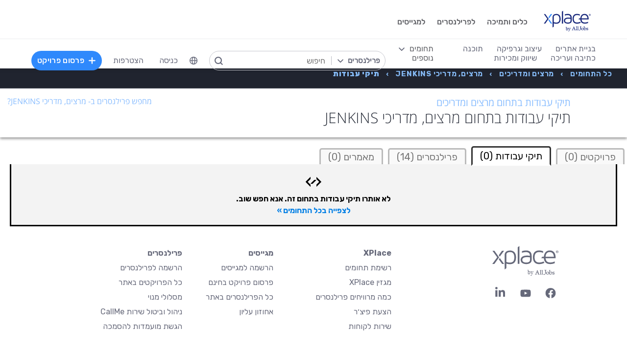

--- FILE ---
content_type: text/html; charset=utf-8
request_url: https://www.xplace.com/il/training/jenkins-training/portfolios
body_size: 35029
content:
<!DOCTYPE html><html lang="he" data-uw-w-loader="">
<head><meta name="snap_gen_timestamp_ms" content="1768601961171"><style type="text/css">@charset "UTF-8";[ng\:cloak],[ng-cloak],[data-ng-cloak],[x-ng-cloak],.ng-cloak,.x-ng-cloak,.ng-hide:not(.ng-hide-animate){display:none !important;}ng\:form{display:block;}.ng-animate-shim{visibility:hidden;}.ng-anchor{position:absolute;}</style>
<meta http-equiv="Content-Language" content="he">
<meta name="viewport" content="width=device-width, initial-scale=1.0">
<meta charset="UTF-8">
<title>תיקי עבודות ב- מרצים, מדריכי Jenkins</title>
<meta name="description" content="תיקי עבודות ב-מרצים, מדריכי Jenkins. צפה בתיקי העבודות של הפרילנסרים, המעצבים ואנשי הקריאייטיב המובילים והיצירתיים בעולם במרצים, מדריכי Jenkins המציגים את העבודות החדשניות ביותר בתחום.">
<meta property="og:site_name" content="www.xplace.com">
<meta property="og:title" content="תיקי עבודות ב- מרצים, מדריכי Jenkins">
<meta property="og:description" content="תיקי עבודות ב-מרצים, מדריכי Jenkins. צפה בתיקי העבודות של הפרילנסרים, המעצבים ואנשי הקריאייטיב המובילים והיצירתיים בעולם במרצים, מדריכי Jenkins המציגים את העבודות החדשניות ביותר בתחום.">
<meta property="og:url" content="https://www.xplace.com/il/training/jenkins-training/portfolios">
<meta property="og:image" content="https://www.xplace.com/images/iw/xplace_screenshot.jpg">
<meta property="og:image:secure_url" content="https://www.xplace.com/images/iw/xplace_screenshot.jpg">
<meta property="og:image:type" content="image/jpg">
<meta property="og:locale" content="he_IL">
<link rel="canonical" href="https://www.xplace.com/il/training/jenkins-training/portfolios">
<link href="https://fonts.googleapis.com/css?family=Raleway:100,200,300,400,500,600,700,800,900&amp;subset=latin-ext" rel="stylesheet">
<link href="https://fonts.googleapis.com/css?family=Rubik:300,400,500,700,900&amp;subset=cyrillic,hebrew,latin-ext" rel="stylesheet">
<script type="text/javascript" async="" src="https://widgetver.zoomengage.com/js/za_widget_419b.js"></script><script type="text/javascript" async="" src="https://d221oziut8gs4d.cloudfront.net/widget.js?id=19763617&amp;secure&amp;9825566"></script><script type="text/javascript" async="" src="https://widget.intercom.io/widget/ocq4u0mn"></script><script type="text/javascript" async="" src="https://d2xerlamkztbb1.cloudfront.net/19763617-cf38/5/widget.js"></script><script src="https://connect.facebook.net/he_IL/sdk.js?hash=30738c3a8a2c6eaef29ffa53dce3c1f4" async="" crossorigin="anonymous"></script><script id="facebook-jssdk" src="https://connect.facebook.net/he_IL/sdk.js"></script><script>
    var JS_GLOBAL_PAGE_METADATA =
        {

            pageMetadataMarketPage: "BROWSE_PORTFOLIOS", 
            pageMetadataEntityId: "", 
            pageMetadataTitle: "\u05EA\u05D9\u05E7\u05D9 \u05E2\u05D1\u05D5\u05D3\u05D5\u05EA \u05D1- \u05DE\u05E8\u05E6\u05D9\u05DD, \u05DE\u05D3\u05E8\u05D9\u05DB\u05D9 Jenkins"

        }
</script>
<link rel="stylesheet" href="https://cdn.xplace.com/includes/chosen/chosen.css?202601121011">
<meta http-equiv="content-type" content="text/html; charset=utf-8">
<link href="https://cdn.xplace.com/includes/styles.css?v=202601121011" rel="stylesheet">
<link href="https://cdn.xplace.com/includes/styles_he.css?v=202601121011" rel="stylesheet">
<script src="https://cdn.xplace.com/includes/common.js?v=202601121011" type="text/javascript"></script><script type="text/javascript" src="https://cdn.xplace.com/includes/jquery/latest/jquery-1.11.2.min.js?v=202601121011"></script>
<script src="https://cdnjs.cloudflare.com/ajax/libs/airbrake-js/1.0.7/client.min.js"></script>
<script src="https://cdn.xplace.com/includes/XplLogic/js_errors_logger.js"></script>
<script>
            var airbrake = new airbrakeJs.Client({
                projectId: 181974,
                projectKey: '37c4a8e96e2aaa57b72ef459d86d07bf'
            });
            airbrake.addFilter(function (notice) {
                notice.context.environment = 'production';
                return notice;
            });
        </script>
<link rel="stylesheet" href="https://cdn.xplace.com/includes/magnific-popup/magnific-popup.css?202601121011">
<script src="https://cdn.xplace.com/includes/magnific-popup/jquery.magnific-popup.js"></script>
<script type="text/javascript">

        var hello = 'היי'
        var _userway_config = {position: 5, code: 'c6QyyCP6od', language: 'he'};

    </script>
<script type="text/javascript" src="https://cdn.userway.org/widget.js"></script>
<script>

    var GLOBAL_JS_BROWSING_DOMAIN_URI = 'https://www.xplace.com';

    var GLOBAL_JS_UPLOAD_FILES_SLOT_SIZE = 5;

    var GLOBAL_JS_XHR_TIMEOUT_MS = 10 * 60 * 1000; // 10 minutes

    var GLOBAL_JS_MAX_UPLOAD_FILE_SIZE_B = 10485760;
    // Note: both resume can be sent with email - so size should be limited by SMTP max allowed
    var GLOBAL_JS_MAX_UPLOAD_RESUME_SIZE_B = 7340032;
    var GLOBAL_JS_MAX_UPLOAD_BID_ATTACH_SIZE_B = 10485760;

    var JS_GLOBAL_FACEBOOK_APP_ID = "143890199009668";
    var JS_GLOBAL_LINKEDIN_APP_ID = "86kj3cpf1j6w0g";
    var JS_GLOBAL_FACEBOOK_SDK_VERSION = "v12.0";

    var JS_GLOBAL_COMPANY_PROFILE_LOGO_MIN_WIDTH = 400;
    var JS_GLOBAL_COMPANY_PROFILE_LOGO_MIN_HEIGHT = 400;

</script>
<script>

    var PAGE_NEEDS_RELOAD_WARN_MESSAGE = "בוצעו שינויים בשרת ולכן יש להטעין את העמוד מחדש כדי להמשיך.";

    var REDIRECT_REASON_PARAM_NAME = "mrtRdrRsn";
    var MARKETPLACE_INCONSISTENCY_REDIRECT_REASON = "MARKETPLACE_INCONSISTENCY";
    var BAD_GATEWAY_HTTP_RESPONSE_ERROR = "Bad Gateway";

    var GLOBAL_JS_START_TIME_STAMP = 202601121011;

    var GLOBAL_JS_WS_DEST_ALL = "/topic/ws.xpl.all";
    var GLOBAL_JS_WS_DEST_CID = "/queue/ws.xpl.cid.null";

    var GLOBAL_JS_THIS_COMPANY_ID = null;
    var GLOBAL_JS_THIS_COMPANY_ID_STR = 'anon';
    var GLOBAL_JS_THIS_COMPANY_USER_NAME = "null";
    var GLOBAL_JS_THIS_COMPANY_COMPANY_NAME_ESC = "null";
    var GLOBAL_JS_THIS_COMPANY_FIRST_LAST_NAME_ESC = "null";
    var GLOBAL_JS_THIS_COMPANY_FIRST_NAME_ESC = "null";
    var GLOBAL_JS_THIS_COMPANY_FIRST_NAME_ESC_HI = hello+ ", "+"null";
    var GLOBAL_JS_THIS_COMPANY_ACC_TYPE_BASE = 'null';
    var GLOBAL_JS_THIS_COMPANY_ACC_TYPE = 'null';
    var GLOBAL_JS_THIS_COMPANY_LOGO_PATH = 'https://www.xplace.com/images/empty_user_profile_no_image.jpg';
    var GLOBAL_JS_MARKETPLACE_LOCALES = {US_EN: 'US_EN', IL_HE: 'IL_HE', IL_EN: 'IL_EN'};
    var GLOBAL_JS_MARKETPLACE_LOCALE = 'IL_HE'; // 'US_EN', 'IL_HE', 'IL_EN'
    var GLOBAL_JS_IS_INTL_MARKETPLACE = false; // 'US_EN', 'IL_HE', 'IL_EN'
    var GLOBAL_JS_THIS_COMPANY_VALID_PROJECTS = false

    // If users temporarily overrides its marketplace (e.g. on user profile)
    var GLOBAL_JS_MARKETPLACE_OVERRIDE_PARAM_VALUE =  null;

    var GLOBAL_JS_MARKETPLACE_CURRENCY = 'ILS';
    var GLOBAL_JS_DEFAULT_MARKET_CURRENCY = 'ILS';
    var GLOBAL_JS_USAGE_PERSPECTIVE = 'WEB_SITE'; // 'WEB_SITE' or 'WEB_ADMIN'
    var GLOBAL_JS_MARKETPLACE_URI_PREFIX = '/il'; // '' or '/il' or '/il/en'

    var GLOBAL_JS_BROWSING_CONTEXT_ROOT = 'https://www.xplace.com' + GLOBAL_JS_MARKETPLACE_URI_PREFIX;
    var GLOBAL_JS_BROWSING_LOADED_PAGE_URI = '\/training\/jenkins-training\/portfolios';

    var GLOBAL_JS_MARKET_LANG_EN = "EN";
    var GLOBAL_JS_MARKET_LANG_HE = "HE";

    var GLOBAL_JS_IS_RTL_LANGUAGE = true;
    var GLOBAL_JS_IS_MOBILE_VIEW = false;

    // Not used atm
    // var GLOBAL_JS_RTL_CHARS = ['א', 'ב', 'ג', 'ד', 'ה', 'ו', 'ז', 'ח', 'ט', 'י', 'כ', 'ל', 'מ', 'נ', 'ס', 'ע', 'פ', 'צ', 'ק', 'ר', 'ש', 'ת', 'ך', 'ם', 'ן', 'צ', 'ף'];

    var GLOBAL_JS_ARIA_ACTION_KEYS = {KEY_ENTER: {code: 13}, KEY_SPACE: {code: 32}};

    var GLOBAL_JS_IS_LOG_DEBUG = false;
    var GLOBAL_JS_IS_GBOT_AGENT = false;

    var JS_GLOBAL_SKIP_CONFIRMATION_STEP = false;
    var JS_GLOBAL_IS_CURRENT_USER_ADMIN = false;

    var JS_GLOBAL_FACEBOOK_LOCALE = GLOBAL_JS_IS_RTL_LANGUAGE ? 'he_IL' : 'en_US';
    var JS_GLOBAL_LINKEDIN_LOCALE = GLOBAL_JS_IS_RTL_LANGUAGE ? 'he_IL' : 'en_US';

    var JS_GLOBAL_IS_JOIN_RECAPTCHA_APPLICABLE = true;
    var JS_GLOBAL_RECAPTCHA_RESPONSE = null;

    jQuery.fn.preventDoubleSubmission = function () {
        $(this).on('submit', function (e) {
            var $form = $(this);

            if ($form.data('submitted') === true) {
                // Previously submitted - don't submit again
                e.preventDefault();
                console.info("Double form submit prevented..");
            } else {
                // Mark it so that the next submit can be ignored
                $form.data('submitted', true);
            }
        });

        // Keep chainability
        return this;
    };

</script>
<script src="https://cdn.xplace.com/includes/lodash/lodash.min.js"></script>
<script src="https://cdn.xplace.com/includes/moment/moment.min.js"></script>
<script src="https://cdn.xplace.com/includes/moment/moment-timezone-with-data-2012-2022.js"></script>
<script>
    // https://github.com/lodash/lodash/issues/1701
    _.move = function (array, fromIndex, toIndex) {
        array.splice(toIndex, 0, array.splice(fromIndex, 1)[0]);
    };
</script>
<script src="https://cdn.xplace.com/includes/markjs/mark.min.js"></script>
<script src="https://cdn.xplace.com/includes/actual/jquery.actual.min.js"></script>
<script src="https://cdn.xplace.com/includes/namespace.js"></script>
<script src="https://cdn.xplace.com/includes/at_js/jquery.atwho.js"></script>
<script src="https://cdn.xplace.com/includes/twemoji/parser/twemoji.min.js"></script>
<script src="https://cdn.xplace.com/includes/emitter/EventEmitter.min.js"></script>
<script src="https://cdn.xplace.com/includes/rubaxafileapi/FileAPI.js"></script>
<script src="https://cdn.xplace.com/includes/rubaxafileapi/FileAPI.exif.js"></script>
<script src="https://cdn.xplace.com/includes/fileapi/jquery.fileapi.js"></script>
<script src="https://cdn.xplace.com/includes/XplLogic/XplLogic.js"></script>
<script src="https://cdn.xplace.com/includes/XplLogic/DateTimeUtils.js"></script>
<script src="https://cdn.xplace.com/includes/XplLogic/Events.js"></script>
<script src="https://cdn.xplace.com/includes/XplLogic/Misc.js"></script>
<script src="https://cdn.xplace.com/includes/XplLogic/MessagesLogic.js"></script>
<script src="https://cdn.xplace.com/includes/3rd/websock/sockjs/1.3.0/sockjs.min.js"></script>
<script src="https://cdn.xplace.com/includes/3rd/websock/stompjs/2.3.3/stomp.min.js"></script>
<script>

    XPL.ns('XPL.XplLogic.UriProvider');
    XPL.XplLogic.UriProvider = (function ($, XPL) {

        var UriProvider = function () {
        };

        $.extend(UriProvider.prototype, {
            init: function () {

            }
        });

        // Usage: XPL.XplLogic.UriProvider.getInvoiceUri(1234)
        UriProvider.getInvoiceUri = function (receiptNumber) {
            return _.replace("/il/invoice/{receiptNumber}", "{receiptNumber}", receiptNumber);
        };

        UriProvider.getInvoicesUri = function () {
            return "/il/invoices";
        };

        UriProvider.getInvoicePdfUri = function (receiptNumber) {
            return _.replace("/il/invoice/pdf/{receiptNumber}", "{receiptNumber}", receiptNumber);
        };

        UriProvider.getProjectUri = function (projectId) {
            return _.replace("/il/job/{projectId}", "{projectId}", projectId);
        };

        UriProvider.getPostProjectSuccessUri = function (projectId) {
            return _.replace("/il/job/{projectId}", "{projectId}", projectId);
        };

        UriProvider.getPostProjectUri = function () {
            return "/il/post";
        };

        UriProvider.getArticleUri = function (articleId) {
            return _.replace("/il/article/{articleId}", "{articleId}", articleId);
        };

        UriProvider.getPostArticleUri = function () {
            return "/il/article/post";
        };

        UriProvider.getCertifyStatusUri = function () {
            return "/il/certify/status"
        };

        UriProvider.getCallmeUri = function () {
            return "/il/callme"
        };

        UriProvider.getCallmeJoinUri = function () {
            return "/il/callme/join"
        };

        UriProvider.getCallmeNumbersUri = function () {
            return "/il/callme/numbers"
        };

        UriProvider.getCallmeCancelUri = function () {
            return "/il/callme/cancel"
        };

        UriProvider.getCallmeLogsUri = function () {
            return "/il/callme/logs"
        };

        UriProvider.getJoinUri = function () {
            return "/il/join"
        };

        UriProvider.getHomeUri = function () {
            return "/il/home"
        };

        UriProvider.getStatusUri = function () {
            return "/il/status"
        };

        UriProvider.getAccountUri = function () {
            return "/il/account"
        };

        UriProvider.getAccountAnchorUri = function (anchor) {
            return "/il/account" + "#" + anchor;
        };

        UriProvider.getEvalsUri = function () {
            return "/il/evals"
        };

        UriProvider.getUserAnchorUri = function (anchor) {
            return "/il/user" + "#" + anchor;
        };

        UriProvider.getNdaBidUri = function (bidId) {
            return _.replace("/il/nda/b/{bidId}", "{bidId}", bidId);
        };

        UriProvider.getPortfolioGroupUri = function (userName, portfolioGroupId) {
            return _.replace(_.replace("/il/u/{userName}/portfolio/{portfolioGroupId}", "{userName}", userName), "{portfolioGroupId}", portfolioGroupId);
        };

        UriProvider.getPortfolioEntryUri = function (userName, portfolioEntryId) {
            return _.replace(_.replace("/il/u/{userName}/portfolio/item/{portfolioEntryId}", "{userName}", userName), "{portfolioEntryId}", portfolioEntryId);
        };

        UriProvider.getProfilePageUri = function (userName) {
            return _.replace("/il/u/{userName}", "{userName}", userName);
        };

        UriProvider.getPlansUri = function () {
            return "/il/plans"
        };

        UriProvider.getPlansBillingUri = function (billingPlanId) {

            return _.replace("/il/plans/{billingPlanId}", "{billingPlanId}", billingPlanId);
        };

        UriProvider.getMessagingUri = function () {
            return "/m"
        };

        UriProvider.getMessagingUriByThread = function (threadId) {
            return "/m" + "#/" + threadId
        };

        UriProvider.getPerHourStatsUri = function () {
            return "/il/stats"
        };

        UriProvider.getBrowseCategoryUri = function (indSlugName, catSlugName, tabViewUriPostfix) {
            var uri = "";
            uri = XPL.XplLogic.Misc.addPathVariable(uri, indSlugName);
            uri = XPL.XplLogic.Misc.addPathVariable(uri, catSlugName);
            uri = uri + tabViewUriPostfix;
            return uri;
        };

        UriProvider.getSuggestedFeatureUri = function (featureId) {
            return _.replace("/il/feature/{featureId}", "{featureId}", featureId);
        };

        UriProvider.getEventsPageUri = function () {
            return "/il/events";
        };

        UriProvider.getPostEventPageUri = function () {
            return "/il/events/post";
        };

        UriProvider.getEventPageUri = function (eventId) {
            return _.replace("/il/events/{eventId}", "{eventId}", eventId);
        };

        UriProvider.getSearchHashTagPageUri = function (hashTag) {
            return _.replace("/hashtag/{tag}", "{tag}", hashTag);
        };

        UriProvider.getPromotedEventUri = function (eventId) {
            return _.replace("/il/events/{eventId}", "{eventId}", eventId);
        };

        UriProvider.getAdminProjectUri = function (projectId) {
            return _.replace("/il/xpladmin/job/{projectId}", "{projectId}", projectId);
        };

        UriProvider.getReorderPortfolioGroupsUri = function (userName) {
            return _.replace("/il/u/{userName}/portfolio/order", "{userName}", userName);
        };

        UriProvider.getLinkOpenGraphInfoCdnUrl = function (linkRef) {
            var urlBase = 'https://www.xplace.com/opengraph',
                ulrParamName = 'url',
                url = XPL.XplLogic.Misc.addRequestParam(urlBase, ulrParamName, linkRef);

            return url;
        };

        XPL.registerXplLogic(UriProvider.prototype);

        return UriProvider;

    })(jQuery, XPL);

</script>
<script>
    var REST_JS_GITHUB_USERS_URL_TEMPATE = 'https://api.github.com/users/{USER_NAME}';
    var REST_JS_STACKOVERFLOW_USERS_URL_TEMPATE = 'https://api.stackexchange.com/2.2/users/{USER_ID}?site=stackoverflow';
    var REST_JS_INTEGRATION_FREEGEOIP_URL_TEMPATE = 'https://freegeoip.net/json/';
</script>
<script src="https://cdn.xplace.com/includes/rest/js/rest.js"></script>
<script src="https://cdn.xplace.com/includes/rest/js/project_rest_client.js"></script>
<script src="https://cdn.xplace.com/includes/rest/js/company_article_rest_client.js"></script>
<script src="https://cdn.xplace.com/includes/rest/js/user_messages_rest_client.js"></script>
<script src="https://cdn.xplace.com/includes/rest/js/company_rest_client.js"></script>
<script src="https://cdn.xplace.com/includes/rest/js/profile_rest_client.js"></script>
<script src="https://cdn.xplace.com/includes/rest/js/company_task_rest_client.js"></script>
<script src="https://cdn.xplace.com/includes/rest/js/favorites_rest_client.js"></script>
<script src="https://cdn.xplace.com/includes/rest/js/tools_rest_client.js"></script>
<script src="https://cdn.xplace.com/includes/rest/js/external_rest_client.js"></script>
<script src="https://cdn.xplace.com/includes/rest/js/dynamic_stats_rest_client.js"></script>
<script src="https://cdn.xplace.com/includes/rest/js/outside_eval_rest_client.js"></script>
<script src="https://cdn.xplace.com/includes/rest/js/features_rest_client.js"></script>
<script src="https://cdn.xplace.com/includes/rest/js/promoted_events_rest_client.js"></script>
<script src="https://cdn.xplace.com/includes/rest/js/team_rest_client.js"></script>
<meta name="facebook-domain-verification" content="8dk1y9ldggapf9gydlq00i0ymy1yx4">
<script async="" src="https://static.hotjar.com/c/hotjar-58991.js?sv=5"></script><script async="" src="https://script.hotjar.com/modules.5af39c695063f61775c4.js" charset="utf-8"></script><style>article.za_reset,aside.za_reset,details.za_reset,figcaption.za_reset,figure.za_reset,footer.za_reset,header.za_reset,hgroup.za_reset,main.za_reset,nav.za_reset,section.za_reset,summary.za_reset{display:block !important}audio.za_reset,canvas.za_reset,video.za_reset{display:inline-block !important}.za_reset::-webkit-input-placeholder{text-align:inherit !important}.za_reset::-moz-placeholder{text-align:inherit !important}.za_reset:-ms-input-placeholder{text-align:inherit !important}.za_reset:-moz-placeholder{text-align:inherit !important}.za_reset{font-family:inherit !important;-ms-text-size-adjust:100% !important;-webkit-text-size-adjust:100% !important;-moz-box-sizing:content-box !important;box-sizing:content-box !important;overflow:visible !important;width:auto !important;float:none !important;border-collapse:separate !important;text-decoration:none solid #000 !important;text-shadow:none !important;letter-spacing:normal !important}span.za_reset{color:inherit !important;font-family:inherit !important;font-size:inherit !important}a.za_reset:not(.za_shine_text_new){background:transparent !important}a.za_reset:focus{outline:3px solid !important}a.za_reset:active,a.za_reset:hover{outline:0 !important}h1.za_reset{font-size:2em !important;margin:.67em 0 !important}b.za_reset,strong.za_reset{font-weight:bold !important}hr.za_reset{-moz-box-sizing:content-box !important;box-sizing:content-box !important;height:0 !important}mark.za_reset{background:#ff0 !important;color:#000 !important}small.za_reset{font-size:80% !important}sub.za_reset,sup.za_reset{font-size:75% !important;line-height:0 !important;position:relative !important;vertical-align:baseline !important}sup.za_reset{top:-0.5em !important}sub.za_reset{bottom:-0.25em !important}img.za_reset{border:0 !important}svg.za_reset:not(:root){overflow:hidden !important}figure.za_reset{margin:0 !important}fieldset.za_reset{border:1px solid #c0c0c0 !important;margin:0 2px !important;padding:.35em .625em .75em !important}legend.za_reset{border:0 !important;padding:0 !important}button.za_reset,input.za_reset,select.za_reset,textarea.za_reset{font-family:inherit !important;font-size:100% !important;margin:0 !important}select.za_reset,textarea.za_reset,input.za_reset,.uneditable-input.za_reset{line-height:20px;height:20px !important;box-shadow:none !important;box-sizing:content-box !important;-moz-box-sizing:content-box !important;color:#000 !important;letter-spacing:normal !important;max-height:none !important;max-width:none !important;min-height:0 !important;min-width:0 !important;opacity:1 !important;orphans:auto !important;outline-offset:0 !important;overflow-wrap:normal !important;resize:none !important;text-align:start !important;text-decoration:none solid #000 !important;text-indent:0 !important;text-rendering:auto !important;text-shadow:none !important;text-overflow:clip !important;text-transform:none !important;vertical-align:baseline !important;kerning:0 !important;text-anchor:start !important;background:#fff;background:#fff none repeat scroll 0 0 / auto padding-box border-box !important;border:none !important;border-radius:0 0 0 0 !important;border-image:none !important;border-spacing:0 0 !important;font:normal normal normal 18px/normal Verdana,sans-serif !important;list-style:disc outside none !important;margin:0 !important;outline:#000 none 0 !important;overflow:visible !important;display:inline-block;zoom:1}button.za_reset,input.za_reset{line-height:normal !important}button.za_reset{min-width:unset !important;min-height:unset !important}button.za_reset,select.za_reset{text-transform:none !important}button.za_reset,html input.za_reset[type="button"],input.za_reset[type="reset"],input.za_reset[type="submit"]{-webkit-appearance:button !important;cursor:pointer !important}button.za_reset[disabled],html input.za_reset[disabled]{cursor:default !important}input.za_reset[type="checkbox"],input.za_reset[type="radio"]{box-sizing:border-box !important;padding:0 !important}input.za_reset[type="checkbox"]{-webkit-appearance:checkbox !important}input.za_reset[type="search"]{-webkit-appearance:textfield !important;-moz-box-sizing:content-box !important;-webkit-box-sizing:content-box !important;box-sizing:content-box !important}button.za_reset::-moz-focus-inner,input.za_reset::-moz-focus-inner{border:0 !important;padding:0 !important}textarea.za_reset{overflow:auto !important;vertical-align:top !important}.za_reset *{font-size:inherit !important;text-align:inherit !important;line-height:inherit !important;color:inherit !important}@-webkit-keyframes za_shake{from{-webkit-transform:rotate(0);transform:rotate(0)}100%,50%,56%{-webkit-transform:rotate(0);transform:rotate(0)}51%,53%,55%{-webkit-transform:rotate(-20deg);transform:rotate(-20deg)}52%,54%{-webkit-transform:rotate(20deg);transform:rotate(20deg)}}@keyframes za_shake{from{-webkit-transform:rotate(0);transform:rotate(0)}100%,50%,56%{-webkit-transform:rotate(0);transform:rotate(0)}51%,53%,55%{-webkit-transform:rotate(-20deg);transform:rotate(-20deg)}52%,54%{-webkit-transform:rotate(20deg);transform:rotate(20deg)}}@keyframes za_spin{100%{transform:rotate(1turn)}}@keyframes za_scale{50%{-ms-transform:scale(1.2,1.2);-webkit-transform:scale(1.2,1.2);transform:scale(1.2,1.2)}100%{-ms-transform:scale(1,1);-webkit-transform:scale(1,1);transform:scale(1,1)}}@keyframes za_3d_rotate{50%{-webkit-transform:rotateY(180deg);transform:rotateY(180deg)}100%{-webkit-transform:rotateY(360deg);transform:rotateY(360deg)}}.za_shine_text{background:-webkit-gradient(linear,left top,right top,from(#222),to(#222),color-stop(.5,#fff));background:-moz-gradient(linear,left top,right top,from(#222),to(#222),color-stop(.5,#fff));background:gradient(linear,left top,right top,from(#222),to(#222),color-stop(.5,#fff));-webkit-background-size:200% 100%;-moz-background-size:200% 100%;background-size:200% 100%;-webkit-background-clip:text;-moz-background-clip:text;background-clip:text;background-repeat:no-repeat;background-position:0 0;animation-delay:0}.za_shine_text_new{background:linear-gradient(90deg,var(--za_shine_color),#fff,var(--za_shine_color));-webkit-text-fill-color:rgba(222,222,222,0);background-size:500%;-webkit-background-clip:text;background-clip:text;background-repeat:no-repeat;background-position:0 0}@-moz-keyframes za_shine_text{from{background-position:top left}to{background-position:top right}}@-webkit-keyframes za_shine_text{from{background-position:top left}to{background-position:top right}}@-o-keyframes za_shine_text{from{background-position:top left}to{background-position:top right}}@-ms-keyframes za_shine_text{from{background-position:top left}to{background-position:top right}}@keyframes za_shine_text{from{background-position:top left}to{background-position:top right}}@keyframes za_blink_c{from,to{border-color:transparent}50%{border-color:black}}.za_shine{overflow:hidden !important}.za_shine:after{animation:za_shine var(--za_shine_duration) linear var(--za_shine_iteration);content:"";position:absolute;top:-110%;left:-210%;width:200%;height:40px;opacity:0;transform:rotate(70deg);background:rgba(255,255,255,0.13);background:linear-gradient(to right,rgba(255,255,255,0.13) 0,rgba(255,255,255,0.13) 77%,rgba(255,255,255,0.5) 92%,rgba(255,255,255,0.0) 100%)}@keyframes za_shine{to{opacity:1;top:-30%;left:0;transition-property:left,top,opacity;transition-duration:8s;transition-timing-function:linear}}@keyframes za_3d_unfold{from{transform-style:preserve-3d;opacity:0;-webkit-transform:rotateY(-60deg);transform:rotateY(-60deg)}to{opacity:1;-webkit-transform:rotateY(0);transform:rotateY(0)}}@keyframes za_3d_unfold_remove{from{transform-style:preserve-3d;opacity:1;-webkit-transform:rotateY(0);transform:rotateY(0)}to{opacity:0;-webkit-transform:rotateY(-60deg);transform:rotateY(-60deg)}}@keyframes za_newsletter{from{opacity:0;transform:scale(0) rotate(500deg)}to{opacity:1;transform:scale(1) rotate(0)}}@keyframes za_newsletter_remove{from{opacity:1;transform:scale(1) rotate(0)}to{opacity:0;transform:scale(0) rotate(500deg)}}@keyframes za_zoom_in{from{opacity:0;transform:scale(0.8)}to{opacity:1;transform:scale(1)}}@keyframes za_zoom_in_remove{from{opacity:1;transform:scale(1)}to{opacity:0;transform:scale(0.8)}}@keyframes za_zoom_out{from{opacity:0;transform:scale(1.3)}to{opacity:1;transform:scale(1)}}@keyframes za_zoom_out_remove{from{opacity:1;transform:scale(1)}to{opacity:0;transform:scale(1.3)}}@keyframes za_slide_right{from{opacity:0;transform:translateX(-200px)}to{opacity:1;transform:translateX(0)}}@keyframes za_slide_right_remove{from{opacity:1;transform:translateX(0)}to{opacity:0;transform:translateX(-200px)}}@keyframes za_slide_left{from{opacity:0;transform:translateX(+200px)}to{opacity:1;transform:translateX(0)}}@keyframes za_slide_left_remove{from{opacity:1;transform:translateX(0)}to{opacity:0;transform:translateX(+200px)}}@keyframes za_slide_down{from{opacity:0;transform:translateY(-100px)}to{opacity:1;transform:translateY(0)}}@keyframes za_slide_down_remove{from{opacity:1;transform:translateY(0)}to{opacity:0;transform:translateY(-100px)}}@keyframes za_slide_up{from{opacity:0;transform:translateY(+100px)}to{opacity:1;transform:translateY(0)}}@keyframes za_slide_up_remove{from{opacity:1;transform:translateY(0)}to{opacity:0;transform:translateY(+100px)}}@keyframes za_swing{20%{transform:rotate(10deg)}40%{transform:rotate(-7deg)}60%{transform:rotate(3deg)}80%{transform:rotate(-3deg)}100%{transform:rotate(0)}}@keyframes za_hinge{0{transform:rotate(0);transform-origin:top left;animation-timing-function:ease-in-out}20%,60%{transform:rotate(80deg);transform-origin:top left;animation-timing-function:ease-in-out}40%{transform:rotate(60deg);transform-origin:top left;animation-timing-function:ease-in-out}80%{transform:rotate(60deg) translateY(0);opacity:1;transform-origin:top left;animation-timing-function:ease-in-out}100%{transform:translateY(700px);opacity:0}}@-webkit-keyframes za_rotate_in_right{from{-webkit-transform-origin:right bottom;transform-origin:right bottom;-webkit-transform:rotate3d(0,0,1,45deg);transform:rotate3d(0,0,1,45deg);opacity:0}to{-webkit-transform-origin:right bottom;transform-origin:right bottom;-webkit-transform:translate3d(0,0,0);transform:translate3d(0,0,0);opacity:1}}@keyframes za_rotate_in_right{from{-webkit-transform-origin:right bottom;transform-origin:right bottom;-webkit-transform:rotate3d(0,0,1,45deg);transform:rotate3d(0,0,1,45deg);opacity:0}to{-webkit-transform-origin:right bottom;transform-origin:right bottom;-webkit-transform:translate3d(0,0,0);transform:translate3d(0,0,0);opacity:1}}@-webkit-keyframes za_rotate_out_right{from{-webkit-transform-origin:right bottom;transform-origin:right bottom;opacity:1}to{-webkit-transform-origin:right bottom;transform-origin:right bottom;-webkit-transform:rotate3d(0,0,1,90deg);transform:rotate3d(0,0,1,90deg);opacity:0}}@keyframes za_rotate_out_right{from{-webkit-transform-origin:right bottom;transform-origin:right bottom;opacity:1}to{-webkit-transform-origin:right bottom;transform-origin:right bottom;-webkit-transform:rotate3d(0,0,1,90deg);transform:rotate3d(0,0,1,90deg);opacity:0}}.zoom-spinner{text-align:center !important}.zoom-spinner div{width:10px !important;height:10px !important;background-color:white;border-radius:100%;display:inline-block;animation:sk-bdelay 1.4s infinite ease-in-out both}.zoom-spinner .za_b1{animation-delay:-0.32s}.zoom-spinner .za_b2{animation-delay:-0.16s}@-webkit-keyframes sk-bdelay{0,80%,100%{transform:scale(0)}40%{transform:scale(.8)}}@keyframes sk-bdelay{0,80%,100%{transform:scale(0)}40%{transform:scale(.8)}}.za_reset .lwc-chat-button{position:relative !important;bottom:0 !important;right:0 !important}.za_reset.za_switch{display:inline-block !important;width:60px !important;height:34px !important}.za_reset.za_slider{position:absolute !important;top:0 !important;left:0 !important;right:0 !important;bottom:0 !important;cursor:pointer !important;background-color:#ccc !important;-webkit-transition:.4s !important;transition:.4s !important}.za_reset.za_slider:before{position:absolute;content:"";height:84%;width:45%;left:10%;bottom:8%;background-color:white;-webkit-transition:.4s;transition:.4s}input:focus+.za_reset.za_slider{box-shadow:0 0 1px #2196f3 !important}input:checked+.za_reset.za_slider:before{-webkit-transform:translateX(80%) !important;-ms-transform:translateX(80%) !important;transform:translateX(80%) !important}.za_reset.za_slider.za_round{border-radius:34px !important}.za_reset.za_slider.za_round:before{border-radius:50% !important}.za_flip-clock-wrapper *{-webkit-box-sizing:border-box !important;-moz-box-sizing:border-box !important;-ms-box-sizing:border-box !important;-o-box-sizing:border-box !important;box-sizing:border-box !important;-webkit-backface-visibility:hidden !important;-moz-backface-visibility:hidden !important;-ms-backface-visibility:hidden !important;-o-backface-visibility:hidden !important;backface-visibility:hidden !important}.za_flip-clock-wrapper a{cursor:pointer !important;text-decoration:none !important;color:#ccc !important}.za_flip-clock-wrapper ul{list-style:none !important}.za_flip-clock-wrapper.clearfix:before,.za_flip-clock-wrapper.clearfix:after{content:" " !important;display:table !important}.za_flip-clock-wrapper.clearfix:after{clear:both !important}.za_flip-clock-wrapper{font:normal 11px "Helvetica Neue",Helvetica,sans-serif !important;-webkit-user-select:none !important}.za_flip-clock-meridium{background:none !important;box-shadow:0 0 0 !important}.za_flip-clock-meridium a{color:#313333 !important;word-break:keep-all !important;overflow-wrap:normal !important}.za_flip-clock-wrapper{text-align:center !important;position:relative !important;width:100% !important}.za_flip-clock-wrapper:before,.za_flip-clock-wrapper:after{content:" " !important;display:table !important}.za_flip-clock-wrapper:after{clear:both !important}.za_flip-clock-wrapper ul{position:relative !important;float:left !important;margin:5px !important;width:60px !important;height:90px !important;font-weight:bold !important;line-height:87px !important;border-radius:6px !important;background:#000;padding:0 !important}.za_flip-clock-wrapper ul li{z-index:1;position:absolute !important;left:0 !important;top:0 !important;width:100% !important;height:100% !important;line-height:87px !important;text-decoration:none !important}.za_flip-clock-wrapper ul li:first-child{z-index:2}.za_flip-clock-wrapper ul li a{display:block !important;height:100% !important;-webkit-perspective:200px !important;-moz-perspective:200px !important;perspective:200px !important;margin:0 !important;overflow:visible !important;cursor:default !important;pointer-events:none !important}.za_flip-clock-wrapper ul li a div{z-index:1;position:absolute !important;left:0 !important;width:100% !important;height:50% !important;font-size:80px !important;overflow:hidden !important;outline:1px solid transparent !important}.za_flip-clock-wrapper ul li a div .shadow{position:absolute !important;width:100% !important;height:100% !important;z-index:2}.za_flip-clock-wrapper ul li a div.up{-webkit-transform-origin:50% 100%;-moz-transform-origin:50% 100%;-ms-transform-origin:50% 100%;-o-transform-origin:50% 100%;transform-origin:50% 100%;-moz-transform:rotate(0);-ms-transform:rotate(0);-webkit-transform:rotate(0);-o-transform:rotate(0);transform:rotate(0);top:0 !important}.za_flip-clock-wrapper ul li a div.up:after{content:"" !important;position:absolute !important;top:44px !important;left:0 !important;z-index:5;width:100% !important;height:3px !important;background-color:#000 !important;background-color:rgba(0,0,0,0.4) !important}.za_flip-clock-wrapper ul li a div.down{-webkit-transform-origin:50% 0;-moz-transform-origin:50% 0;-ms-transform-origin:50% 0;-o-transform-origin:50% 0;transform-origin:50% 0;-moz-transform:rotate(0);-ms-transform:rotate(0);-webkit-transform:rotate(0);-o-transform:rotate(0);transform:rotate(0);bottom:0 !important;border-bottom-left-radius:6px !important;border-bottom-right-radius:6px !important}.za_flip-clock-wrapper ul li a div div.inn{position:absolute !important;left:0 !important;z-index:1;width:100% !important;height:200% !important;color:#ccc !important;text-shadow:0 1px 2px #000 !important;text-align:center !important;border-radius:6px !important;font-size:70px !important}.za_flip-clock-wrapper ul li a div.up div.inn{top:0 !important}.za_flip-clock-wrapper ul li a div.down div.inn{bottom:0 !important}.za_flip-clock-wrapper ul.za_fc_play li.za_flip-clock-before{z-index:3}.za_flip-clock-wrapper .za_fc_flip{box-shadow:0 2px 5px rgba(0,0,0,0.7) !important;contain:layout paint !important;will-change:transform !important}.za_flip-clock-wrapper ul.za_fc_play li.za_flip-clock-active{-webkit-animation:za_flipclock_asd .5s .5s linear both;-moz-animation:za_flipclock_asd .5s .5s linear both;animation:za_flipclock_asd .5s .5s linear both;z-index:5}.za_flip-clock-divider{float:left !important;display:inline-block !important;position:relative !important;width:20px !important;height:100px !important}.za_flip-clock-divider:first-child{width:0 !important}.za_flip-clock-dot{display:block !important;background:#323434 !important;width:10px !important;height:10px !important;position:absolute !important;border-radius:50% !important;box-shadow:0 0 5px rgba(0,0,0,0.5) !important;left:5px !important}.za_flip-clock-divider .za_flip-clock-label{position:absolute !important;color:black !important;word-break:keep-all !important;text-shadow:none !important}.za_reset ul{margin:0 !important}[za-html-text="true"].za_reset ul li::marker{content:"• " !important}[za-html-text="true"].za_reset ul li{list-style-position:inside !important}.za-direction-rtl{direction:rtl !important}.za-direction-ltr{direction:ltr !important}.za-align-right{text-align:right !important}.za-align-left{text-align:left !important}.za-align-center{text-align:center !important}[za-html-text="true"] p{margin:0;font-family:inherit !important}[za_link="true"] p{width:100% !important}.js-za_marquee-wrapper{float:left}.js-za_marquee{position:relative}.za-nav-story-bg{border-radius:50px !important;width:0 !important;height:100% !important}.za-slides-wrapper{transition:none !important}[data-story-carousel="true"] .za-slide video{display:block !important}[data-story-carousel="true"] .za-slide video::-webkit-media-controls{display:none !important}[data-story-carousel="true"] .za-slide video::-webkit-media-controls-enclosure{display:none !important}.za-vol-ctrl svg,.za-anim-ctrl svg{position:relative !important}a[za_animation],a[za_animation] u{text-decoration:none !important}[za_animation="za_slide_ltr"] p>:last-child{color:var(--effectStrokeColor);position:relative;text-decoration:none}[za_animation="za_slide_ltr"] p>:last-child::before{content:"";position:absolute;width:100%;height:4px;border-radius:4px;background-color:var(--effectStrokeColor);bottom:0;left:0;transform-origin:right;transform:scaleX(0);transition:transform .3s ease-in-out}[za_animation="za_slide_ltr"] p>:last-child:hover::before{transform-origin:left;transform:scaleX(1)}[za_animation="za_slide_rtl"] p>:last-child{color:var(--effectStrokeColor);position:relative;text-decoration:none}[za_animation="za_slide_rtl"] p>:last-child::before{content:"";position:absolute;width:100%;height:4px;border-radius:4px;background-color:var(--effectStrokeColor);bottom:0;left:0;transform-origin:left;transform:scaleX(0);transition:transform .3s ease-in-out}[za_animation="za_slide_rtl"] p>:last-child:hover::before{transform-origin:right;transform:scaleX(1)}[za_animation="za_slide_bottom"] p>:last-child{text-decoration:none;color:var(--effectStrokeColor);margin:0 20px 0 0;position:relative}[za_animation="za_slide_bottom"] p>:last-child:before{position:absolute;top:100%;left:0;width:100%;height:3px;background-color:var(--effectStrokeColor);content:"";-webkit-transform:translateY(8px);opacity:0;transition-property:-webkit-transform,opacity;transition-duration:.3s}[za_animation="za_slide_bottom"] p>:last-child:hover:before{-webkit-transform:translateY(0);opacity:1}[za_animation="za_inside_out"] p>:last-child{text-decoration:none;margin:0 20px 0 0;position:relative}[za_animation="za_inside_out"] p>:last-child::after{content:"";position:absolute;left:0;bottom:0;width:100%;height:3px;background:var(--effectStrokeColor);transform:scaleX(0);transform-origin:center;transition:transform .3s ease-in-out}[za_animation="za_inside_out"] p>:last-child:hover::after{transform:scaleX(1)}[za_animation="za_scale_color"] p>:last-child{text-decoration:none;display:inline-block;transition:transform .3s ease-in-out,color .3s ease-in-out;transform-origin:center}[za_animation="za_scale_color"] p>:last-child:hover{transform:scale(1.2);color:var(--effectStrokeColor) !important}[za_animation="za_brackets"] p>:last-child::before,[za_animation="za_brackets"] p>:last-child::after{display:inline-block;opacity:0;-webkit-transition:-webkit-transform .3s,opacity .2s;-moz-transition:-moz-transform .3s,opacity .2s;transition:transform .3s,opacity .2s}[za_animation="za_brackets"] p>:last-child::before{margin-right:10px;content:"[";color:var(--effectStrokeColor);-webkit-transform:translateX(20px);-moz-transform:translateX(20px);transform:translateX(20px)}[za_animation="za_brackets"] p>:last-child::after{margin-left:10px;content:"]";color:var(--effectStrokeColor);-webkit-transform:translateX(-20px);-moz-transform:translateX(-20px);transform:translateX(-20px)}[za_animation="za_brackets"] p>:last-child:hover::before,[za_animation="za_brackets"] p>:last-child:hover::after,[za_animation="za_brackets"] p>:last-child:focus::before,[za_animation="za_brackets"] p>:last-child:focus::after{opacity:1;-webkit-transform:translateX(0);-moz-transform:translateX(0);transform:translateX(0)}.za_reset.instagram-media{width:100% !important;height:100% !important;min-width:auto !important}@-webkit-keyframes za_flipclock_asd{from{z-index:2}20%{z-index:4}100%{z-index:4}}@-moz-keyframes za_flipclock_asd{from{z-index:2}20%{z-index:4}100%{z-index:4}}@-o-keyframes za_flipclock_asd{from{z-index:2}20%{z-index:4}100%{z-index:4}}@keyframes za_flipclock_asd{from{z-index:2}20%{z-index:4}100%{z-index:4}}.za_flip-clock-wrapper ul.za_fc_play li.za_flip-clock-active .down{z-index:2;-webkit-animation:za_flipclock_turn .5s .5s linear both;-moz-animation:za_flipclock_turn .5s .5s linear both;animation:za_flipclock_turn .5s .5s linear both}@-webkit-keyframes za_flipclock_turn{from{-webkit-transform:rotateX(90deg)}100%{-webkit-transform:rotateX(0)}}@-moz-keyframes za_flipclock_turn{from{-moz-transform:rotateX(90deg)}100%{-moz-transform:rotateX(0)}}@-o-keyframes za_flipclock_turn{from{-o-transform:rotateX(90deg)}100%{-o-transform:rotateX(0)}}@keyframes za_flipclock_turn{from{transform:rotateX(90deg)}100%{transform:rotateX(0)}}.za_flip-clock-wrapper ul.za_fc_play li.za_flip-clock-before .up{z-index:2;-webkit-animation:za_flipclock_turn2 .5s linear both;-moz-animation:za_flipclock_turn2 .5s linear both;animation:za_flipclock_turn2 .5s linear both}@-webkit-keyframes za_flipclock_turn2{from{-webkit-transform:rotateX(0)}100%{-webkit-transform:rotateX(-90deg)}}@-moz-keyframes za_flipclock_turn2{from{-moz-transform:rotateX(0)}100%{-moz-transform:rotateX(-90deg)}}@-o-keyframes za_flipclock_turn2{from{-o-transform:rotateX(0)}100%{-o-transform:rotateX(-90deg)}}@keyframes za_flipclock_turn2{from{transform:rotateX(0)}100%{transform:rotateX(-90deg)}}.za_flip-clock-wrapper ul li.za_flip-clock-active{z-index:3}.za_flip-clock-wrapper ul.za_fc_play li.za_flip-clock-before .up .shadow{background:-moz-linear-gradient(top,rgba(0,0,0,0.1) 0,black 100%) !important;background:-webkit-gradient(linear,left top,left bottom,color-stop(0,rgba(0,0,0,0.1)),color-stop(100%,black)) !important;background:linear,top,rgba(0,0,0,0.1) 0,black 100% !important;background:-o-linear-gradient(top,rgba(0,0,0,0.1) 0,black 100%) !important;background:-ms-linear-gradient(top,rgba(0,0,0,0.1) 0,black 100%) !important;background:linear,to bottom,rgba(0,0,0,0.1) 0,black 100% !important;-webkit-animation:za_flipclock_show .5s linear both;-moz-animation:za_flipclock_show .5s linear both;animation:za_flipclock_show .5s linear both}.za_flip-clock-wrapper ul.za_fc_play li.za_flip-clock-active .up .shadow{background:-moz-linear-gradient(top,rgba(0,0,0,0.1) 0,black 100%) !important;background:-webkit-gradient(linear,left top,left bottom,color-stop(0,rgba(0,0,0,0.1)),color-stop(100%,black)) !important;background:linear,top,rgba(0,0,0,0.1) 0,black 100% !important;background:-o-linear-gradient(top,rgba(0,0,0,0.1) 0,black 100%) !important;background:-ms-linear-gradient(top,rgba(0,0,0,0.1) 0,black 100%) !important;background:linear,to bottom,rgba(0,0,0,0.1) 0,black 100% !important;-webkit-animation:za_flipclock_hide .5s .3s linear both;-moz-animation:za_flipclock_hide .5s .3s linear both;animation:za_flipclock_hide .5s .3s linear both}.za_flip-clock-wrapper ul.za_fc_play li.za_flip-clock-before .down .shadow{background:-moz-linear-gradient(top,black 0,rgba(0,0,0,0.1) 100%) !important;background:-webkit-gradient(linear,left top,left bottom,color-stop(0,black),color-stop(100%,rgba(0,0,0,0.1))) !important;background:linear,top,black 0,rgba(0,0,0,0.1) 100% !important;background:-o-linear-gradient(top,black 0,rgba(0,0,0,0.1) 100%) !important;background:-ms-linear-gradient(top,black 0,rgba(0,0,0,0.1) 100%) !important;background:linear,to bottom,black 0,rgba(0,0,0,0.1) 100% !important;-webkit-animation:za_flipclock_show .5s linear both;-moz-animation:za_flipclock_show .5s linear both;animation:za_flipclock_show .5s linear both}.za_flip-clock-wrapper ul.za_fc_play li.za_flip-clock-active .down .shadow{background:-moz-linear-gradient(top,black 0,rgba(0,0,0,0.1) 100%) !important;background:-webkit-gradient(linear,left top,left bottom,color-stop(0,black),color-stop(100%,rgba(0,0,0,0.1))) !important;background:linear,top,black 0,rgba(0,0,0,0.1) 100% !important;background:-o-linear-gradient(top,black 0,rgba(0,0,0,0.1) 100%) !important;background:-ms-linear-gradient(top,black 0,rgba(0,0,0,0.1) 100%) !important;background:linear,to bottom,black 0,rgba(0,0,0,0.1) 100% !important;-webkit-animation:za_flipclock_hide .5s .3s linear both;-moz-animation:za_flipclock_hide .5s .3s linear both;animation:za_flipclock_hide .5s .2s linear both}@-webkit-keyframes za_flipclock_show{from{opacity:0}100%{opacity:1}}@-moz-keyframes za_flipclock_show{from{opacity:0}100%{opacity:1}}@-o-keyframes za_flipclock_show{from{opacity:0}100%{opacity:1}}@keyframes za_flipclock_show{from{opacity:0}100%{opacity:1}}@-webkit-keyframes za_flipclock_hide{from{opacity:1}100%{opacity:0}}@-moz-keyframes za_flipclock_hide{from{opacity:1}100%{opacity:0}}@-o-keyframes za_flipclock_hide{from{opacity:1}100%{opacity:0}}@keyframes za_flipclock_hide{from{opacity:1}100%{opacity:0}}a.za_click_activate{cursor:pointer}@media(max-width:480px){img.za_wm_img{height:13px;width:13px}}</style></head><body><div id="fb-root"></div>
<script>

    window.fbAsyncInit = function() {
        FB.init({
            appId      : '143890199009668', // App ID
            status     : true, // check login status
            cookie     : true, // enable cookies to allow the server to access the session
            xfbml      : true,  // parse XFBML
            version    : 'v12.0'
        });

        jQuery('#fb-root').trigger('facebook:init');
    };

    // Load the SDK asynchronously
    (function(d, s, id) {
        var js, fjs = d.getElementsByTagName(s)[0];
        if (d.getElementById(id)) return;
        js = d.createElement(s); js.id = id;
        js.src = "//connect.facebook.net/" + JS_GLOBAL_FACEBOOK_LOCALE  + "/sdk.js";
        fjs.parentNode.insertBefore(js, fjs);
    }(document, 'script', 'facebook-jssdk'));

</script>
<script src="https://maps.googleapis.com/maps/api/js?key=AIzaSyAvcZUm10fyNJlfU1yCtv444M8Y4HwOeKw&amp;language=he&amp;libraries=places"></script>
<style>

    .ngdialog.ngdialog-theme-default.ng-alert-content .ngdialog-content {
        border: none;
        display: block;
        padding: 25px 40px 30px 40px;
        z-index: 99999999;
        background: #fff;
        border-radius: 7px;
        font-size: 14px;
        font-weight: 600;
        text-align: left;
        color: black;
        position: fixed;
        top: 33%;
        left: 39%;
        box-shadow: 0 0 30px #222;
        width: 90% !important;
        max-width: 400px !important;
    }

    .ngdialog.ngdialog-theme-default.ng-alert-content .ngdialog-content div {
        font-family: RobotoLight, OpenSans, Arial, Sans-Serif;
        text-align: center;
    }

    .ngdialog.ngdialog-theme-default.ng-alert-content .ngdialog-content .alerterror {
        padding: 10px 20px;
        text-align: left;
        margin: 0 auto;
        color: white;
        background: #cd0609;
        text-transform: uppercase;
        border: 1px solid #f5aca6;
        width: auto
    }

    .ngdialog.ngdialog-theme-default.ng-alert-content .ngdialog-content .rec_cancel {
        border: none;
        background: #0c7dd6;
        border-radius: 3px;
        text-transform: uppercase;
        color: #fff;
        font-size: 15px;
        font-weight: 300;
        padding: 7px 15px;
        cursor: pointer;
        transition: .2s
    }

    .ngdialog.ngdialog-theme-default.ng-alert-content .ngdialog-content input.rec_cancel:hover {
        background: #ddd
    }

    .ngdialog.ngdialog-theme-default.ng-alert-content .ngdialog-content .clear_both {
        clear: both
    }

    .ngdialog.ngdialog-theme-default.ng-spinner-content {
        text-align: center !important;
    }

    .ngdialog.ngdialog-theme-default.ng-spinner-content .ngdialog-content {
        border: none;
        display: block;
        z-index: 99999999;
        background: #fff;
        border-radius: 7px;
        font-size: 14px;
        font-weight: 600;
        color: black;
        position: fixed;
        top: 40%;
        left: 50%;
        margin-left: -42px;
        box-shadow: 0 0 30px #222;
        width: 85px;
        height: 85px;
        text-align: center !important;
    }

    .ngdialog.ngdialog-theme-default.ng-spinner-content .ngdialog-content img {
        width: 58px
    }

    .ngdialog.ngdialog-theme-default.ng-spinner-content .ngdialog-content .clear_both {
        clear: both
    }

    .ngdialog.ngdialog-theme-default.ng-notification-content {
        text-align: center !important;
    }

    .ngdialog.ngdialog-theme-default.ng-notification-content .ngdialog-content {
        border: none;
        display: block;
        padding: 0px 0px 0px 0px;
        z-index: 99999999;
        background: #49b720;
        border-radius: 700px;
        font-size: 24px;
        font-weight: 600;
        position: fixed;
        top: 8px;
        left: 50%;
        margin-left: -150px;
        box-shadow: 0 0 30px #fff;
        width: 300px;
        height: auto;
        text-align: center !important;
    }

    .ngdialog.ngdialog-theme-default.ng-notification-content .ngdialog-content .clear_both {
        clear: both
    }

    .ngdialog.ngdialog-theme-default.async-upload-container .ngdialog-content {
        width: 0;
        padding: 0;
        left: -12%;
        text-align: center
    }

    .ngdialog.ngdialog-theme-default.async-upload-container .ngdialog-content .async-upload-text {
        font-weight: bold;
        text-transform: uppercase;
        font-size: 15px;
        color: #fff;
        position: absolute;
        top: -25px;
        left: 120px;
        margin-bottom: 5px
    }

    .ngdialog.ngdialog-theme-default.async-upload-container .ngdialog-content .async-upload-indicator {
        width: 340px;
        height: 17px;
        background: #fff;
        padding: 5px;
        border-radius: 15px;
        position: absolute;
    }

    .ngdialog.ngdialog-theme-default.async-upload-container .ngdialog-content .async-upload-indicator-bar {
        position: relative;
        background: #00B9FF;
        height: 7px;
        border-radius: 5px;
        text-align: right;
        display: block;
        float: left
    }

    .ngdialog.ngdialog-theme-default.ng-confirm-content .ngdialog-content div {
        font-family: RobotoLight, OpenSans, Arial, Sans-Serif;
        text-align: center
    }

    .ngdialog.ngdialog-theme-default.ng-confirm-content .ngdialog-content {
        border: none;
        display: block;
        padding: 25px 40px 30px 40px;
        z-index: 99999999;
        background: #fff;
        border-radius: 7px;
        font-size: 17px;
        text-align: left;
        color: black;
        position: fixed;
        top: 33%;
        left: 50%;
        margin-left: -200px;
        box-shadow: 0 0 30px #222;
        width: 400px !important;
        max-width: 400px !important;
    }

    .ngdialog.ngdialog-theme-default.ng-confirm-content .ngdialog-content .title {
        font-size: 30px;
        color: #333;
        text-align: center;
        margin-bottom: 25px
    }

    .ngdialog.ngdialog-theme-default.ng-confirm-content .ngdialog-content input.rec_confirm {
        border: none;
        background: #116fc5;
        border-radius: 3px;
        text-transform: uppercase;
        color: #fff;
        font-size: 15px;
        font-weight: 600;
        padding: 7px 15px;
        cursor: pointer;
        transition: .2s
    }

    .ngdialog.ngdialog-theme-default.ng-confirm-content .ngdialog-content .rec_cancel {
        border: none;
        background: #f3f3f3;
        border-radius: 3px;
        text-transform: uppercase;
        color: #888;
        font-size: 15px;
        font-weight: 300;
        padding: 7px 15px;
        cursor: pointer;
        transition: .2s
    }

    .ngdialog.ngdialog-theme-default.ng-confirm-content .ngdialog-content input.rec_confirm:hover {
        background: #0c60b9
    }

    .ngdialog.ngdialog-theme-default.ng-confirm-content .ngdialog-content input.rec_cancel:hover {
        background: #ddd
    }

    .ngdialog.ngdialog-theme-default.ng-confirm-content .ngdialog-content .clear_both {
        clear: both
    }

    /*todo leo make styles for rtl*/

    .ngdialog.ngdialog-theme-default.async-upload-container .ngdialog-content .async-upload-indicator {
        left: -15px
    }

    /*.ng-modal {direction:rtl}
    .ng-modal .ng-modal-overlay {position:fixed; z-index:9999999; top:0; left:0; width:100%; height:1000%; background-color:#000000; opacity: 0.4;}
    .ng-modal .ng-alert-content {border:none; display:block; padding:25px 40px 30px 40px; z-index:99999999; background:#fff; border-radius:7px; font-size:17px;
    text-align: left; color: black; position: fixed;top: 50%; left: 50%; transform: translate(-50%, -50%); -webkit-transform: translate(-50%, -50%);
    -moz-transform: translate(-50%, -50%); box-shadow:0 0 30px #222}*/

    /*todo leo make styles for rtl*/
    /*.ng-modal {direction:rtl}
    .ng-modal .ng-modal-overlay {position:fixed; z-index:9999999; top:0; left:0; width:100%; height:1000%; background-color:#000000; opacity: 0.4;}
    .ng-modal .ng-confirm-content {border:none; display:block; padding:25px 40px 30px 40px; z-index:99999999; background:#fff; border-radius:7px; font-size:17px;
    text-align: left; color: black; position: fixed;top: 50%; left: 50%; transform: translate(-50%, -50%); -webkit-transform: translate(-50%, -50%);
    -moz-transform: translate(-50%, -50%); box-shadow:0 0 30px #222}*/

</style>
<style type="text/css">

    [slide-if-directive]:not([slide-if-directive=""]){display: none;}
    [slide-after-directive]:not([slide-after-directive=""]){display: none;}

    [custom-ng-cloak]{
        display:none !important;
    }

    .background_scroll_lock {
        overflow: hidden;
    }

    /* Fade-in / Fade-out for ng-if directive */

    .animate-if.ng-enter{transition:all 1s linear; -webkit-transition: all 1s linear; -moz-transition: all 1s linear;-o-transition: all 1s linear}
    .animate-if.ng-leave {}
    .animate-if.ng-enter,.animate-if.ng-leave.ng-leave-active {opacity: 0}
    .animate-if.ng-leave,.animate-if.ng-enter.ng-enter-active {opacity: 1}

</style>
<script src="https://cdn.xplace.com/includes/angular/angular.min.js"></script>
<script src="https://cdn.xplace.com/includes/angular/angular-aria.min.js"></script>
<script src="https://cdn.xplace.com/includes/angular/angular-animate.min.js"></script>
<script src="https://cdn.xplace.com/includes/angular/angular-resource.min.js"></script>
<script src="https://cdn.xplace.com/includes/angular/angular-cookies.js"></script>
<script src="https://cdn.xplace.com/includes/jquery/plugins/stars_rating_custom_plugin.js"></script>
<script src="https://cdn.xplace.com/includes/ba-linkify.min.js"></script>
<script>
    var XPL_USER_IS_ADMIN = false;
    var XPL_CURRENT_NG_LANGUAGE = 'iw';
</script>
<script src="https://cdn.xplace.com/includes/angular/ext/angular.ng-modules.js"></script>
<script src="https://cdn.xplace.com/includes/angular/ext/xplace.ng.common.js"></script>
<script src="https://cdn.xplace.com/includes/angular/ext/click-outside.directive.js"></script>
<script src="https://cdn.xplace.com/includes/angular/ext/translate/messageformat.js"></script>
<script src="https://cdn.xplace.com/includes/angular/ext/translate/en.js"></script>
<script src="https://cdn.xplace.com/includes/angular/ext/translate/iw.js"></script>
<script src="https://cdn.xplace.com/includes/angular/ext/translate/angular-translate.min.js"></script>
<script src="https://cdn.xplace.com/includes/angular/ext/translate/angular-translate-loader-static-files.min.js"></script>
<script src="https://cdn.xplace.com/includes/angular/ext/translate/angular-translate-interpolation-messageformat.min.js"></script>
<script src="https://cdn.xplace.com/includes/angular/ext/storage/ngStorage.min.js"></script>
<link rel="stylesheet" href="https://cdn.xplace.com/includes/angular/ext/dialog/ngDialog-theme-default.css?202601121011">
<link rel="stylesheet" href="https://cdn.xplace.com/includes/angular/ext/dialog/ngDialog.css?202601121011">
<script src="https://cdn.xplace.com/includes/angular/ext/dialog/ngDialog.min.js"></script>
<link rel="stylesheet" href="https://cdn.xplace.com/includes/angular/ext/croppie/croppie.css?202601121011">
<link rel="stylesheet" href="https://cdn.xplace.com/includes/angular/ext/croppie/ng-croppie.css?202601121011">
<script src="https://cdn.xplace.com/includes/angular/ext/croppie/croppie.js"></script>
<script src="https://cdn.xplace.com/includes/angular/ext/croppie/ng-croppie.js"></script>
<script src="https://cdn.xplace.com/includes/angular/ext/select2/js/select2.full.min.js"></script>
<script src="https://cdn.xplace.com/includes/angular/ext/select2/js/i18n/en.js"></script>
<script src="https://cdn.xplace.com/includes/angular/ext/select2/js/i18n/he.js"></script>
<link rel="stylesheet" href="https://cdn.xplace.com/includes/angular/ext/select2/css/select2.min.css?202601121011">
<script src="https://cdn.xplace.com/includes/angular/ext/select2/xpl-select2.js"></script>
<script src="https://cdn.xplace.com/includes/angular/ext/pikaday/pikaday.js"></script>
<link rel="stylesheet" href="https://cdn.xplace.com/includes/angular/ext/pikaday/css/pikaday.css?202601121011">
<script src="https://cdn.xplace.com/includes/angular/ext/pikaday/pikaday-angular.js"></script>
<script src="https://cdn.xplace.com/includes/angular/ext/range-slider/angular.rangeSlider.js"></script>
<link rel="stylesheet" href="https://cdn.xplace.com/includes/angular/ext/range-slider/css/angular.rangeSlider.css?202601121011">
<script src="https://cdn.xplace.com/includes/angular/ext/toast/angular-toastr.tpls.js"></script>
<link rel="stylesheet" href="https://cdn.xplace.com/includes/angular/ext/toast/css/angular-toastr.css?202601121011">
<link rel="stylesheet" href="https://cdn.xplace.com/includes/angular/ext/toast/css/angular-toastr_he.css?202601121011">
<script src="https://cdn.xplace.com/includes/spa-common/toastNotificationFactory.js"></script>
<script src="https://cdn.xplace.com/includes/angular/ext/ng-google-chart.js"></script>
<script>

    $(function () {
        var currentBrowserTz = XPL.XplLogic.DateTimeUtils.getBrowserTimeZone();
        $("input[name='brtz']").val(currentBrowserTz);
    });

    XPL.XplLogic.Events.subscribeForXplValidationError(function (evt) {
        // console.info("### Validation error: " + evt.errFieldName);
    });

    /*XPL.XplLogic.Events.subscribeForXplRestCallStarted(function(evt){
     console.info(evt.restCallUri);
     });*/

</script>
<script>

    var JS_GLOBAL_THIS_COMPANY_PREFS = {

    }

</script>
<!--script src="https://cdn.wemark.com/remarketing.js" async></script -->
<link rel="alternate" type="application/rss+xml" href="https://www.xplace.com:443/rss/new-projects" title="XPlace - New Projects RSS Feed">
<link href="https://fonts.googleapis.com/css?family=Lobster" rel="stylesheet" type="text/css">
<link href="https://cdn.xplace.com/includes/magnific-popup/magnific-popup.css?202601121011" rel="stylesheet" type="text/css">
<link rel="stylesheet" href="https://cdn.xplace.com/includes/animate.min.css?202601121011">
<script type="text/javascript" src="https://cdn.xplace.com/includes/chosen/chosen.jquery.min.js"></script>
<script type="text/javascript" src="https://cdn.xplace.com/includes/chosen/chosen.custom.search.js"></script>
<script type="text/javascript" src="https://cdn.xplace.com/includes/fusioncharts/FusionCharts.js"></script>
<script type="text/javascript" src="https://cdn.xplace.com/includes/jquery/jquery.effects.core.js"></script>
<script type="text/javascript" src="https://cdn.xplace.com/includes/jquery/jquery.effects.transfer.js"></script>
<script type="text/javascript" src="https://cdn.xplace.com/includes/jquery/jquery.inlineEdit.js"></script>
<script type="text/javascript" src="https://cdn.xplace.com/includes/jquery/autogrow.min.js"></script>
<script type="text/javascript" src="https://cdn.xplace.com/includes/ba-linkify.min.js"></script>
<script type="text/javascript" src="https://cdn.xplace.com/includes/jquery/jquery-ui.min.js"></script>
<script type="text/javascript" src="https://cdn.xplace.com/includes/jquery/jquery.form.min.js"></script>
<script type="text/javascript" src="https://cdn.xplace.com/includes/magnific-popup/jquery.magnific-popup.js"></script>
<script type="text/javascript" language="javascript">

    function popupSSL()
    {
        var url = "/il/ShowSSL.xpl";
        popUpSize5(url);
    }

    function showCertAbout()
    {
        var url = "/il/ShowCertifyAbout.xpl";
        popUpSize2(url);
    }

</script>
<style>
    /*.screen-reader-text { clip: rect(1px, 1px, 1px, 1px); height: 1px; width: 1px; overflow: hidden; position: absolute !important; z-index:-1; opacity:0}*/
</style>
<link rel="alternate" hreflang="x-default" href="https://www.xplace.com/training/jenkins-training/portfolios">
<link rel="alternate" hreflang="en" href="https://www.xplace.com/training/jenkins-training/portfolios">
<link rel="alternate" hreflang="en-il" href="https://www.xplace.com/il/en/training/jenkins-training/portfolios">
<link rel="alternate" hreflang="he-il" href="https://www.xplace.com/il/training/jenkins-training/portfolios">
<!-- Hotjar Tracking Code for www.xplace.com -->
<script>
    (function(h,o,t,j,a,r){
        h.hj=h.hj||function(){(h.hj.q=h.hj.q||[]).push(arguments)};
        h._hjSettings={hjid:58991,hjsv:5};
        a=o.getElementsByTagName('head')[0];
        r=o.createElement('script');r.async=1;
        r.src=t+h._hjSettings.hjid+j+h._hjSettings.hjsv;
        a.appendChild(r);
    })(window,document,'//static.hotjar.com/c/hotjar-','.js?sv=');
</script>
<!-- Google Tag Manager (noscript) -->
<noscript><iframe src="https://www.googletagmanager.com/ns.html?id=GTM-NSJSM5G" height="0" width="0" style="display:none;visibility:hidden"></iframe></noscript>
<!-- End Google Tag Manager (noscript) -->
<!-- Start of Zoom Analytics Code -->
<script type="text/javascript">
    var _zaVerSnippet = 5, _zaq = _zaq || [];
    (function () {
        var w = window, d = document;
        w.__za_api = function (a) {
            _zaq.push(a);
            if (typeof __ZA != 'undefined' && typeof __ZA.sendActions != 'undefined') __ZA.sendActions(a);
        };
        var e = d.createElement('script');
        e.type = 'text/javascript';
        e.async = true;
        e.src = ('https:' == d.location.protocol ? 'https://d2xerlamkztbb1.cloudfront.net/' : 'http://wcdn.zoomanalytics.co/') + '19763617-cf38/5/widget.js';
        var ssc = d.getElementsByTagName('script')[0];
        ssc.parentNode.insertBefore(e, ssc);
    })();
</script>
<!-- End of Zoom Analytics Code -->
<div id="top"></div>
<script>
    var HEADER_IS_ANON_USER_REGISTER_POPUP_TRIGGERED = false;
</script>
<div nongmodule="navMenuDesktopNgApp" ng-controller="navMenuController as navMenuCtrl" class="ng-scope">
<style>

    .line {
        position: absolute;
        left: 0;
        right: 0;
        border-top: 1px solid #EBECEE;
        z-index: 0;
    }

    .hd_out {
        background: #fff;
        text-align: center;
        font-family: Roboto, OpenSans, Arial, Sans-Serif;
        position: fixed;
        z-index: 900;
        top: 0px;
        width: 100%;
        box-shadow:0 0 10px rgba(0, 0, 0, .15);
    }

    .hd_out .hd {
        width: 1410px;
        margin: auto;
        transition: .3s;
        text-align: left;
        direction: rtl;
    }

    .hd_out .hd img.logo {
        margin: 15px 0 15px 25px;
        width: 116px;
        height: 42px;
        transition: .3s;
        position: relative;
        top: 4px;
        right: 410px;
    }

    .hd_out .hd .nav_2 {
        display: flex;
        align-items: center;
        position: relative;
        top: 20px;
        float: right;
    }

    .hd_out .hd .nav_3 .categor a {
        opacity: 1;
        color: #66697A;
        font-family: 'Rubik_Normal_16px', sans-serif !important;
        font-size: 16px;
        margin-left: 25px
    }

    .hd_out .hd .nav_3 .categor a:hover {
        color: #272C43
    }

    .hd_out .hd .hamburger {
        display: none;
        position: relative;
        z-index: 500;
        top: 6.6px;
        cursor: pointer;
        float: right;
        margin-left: 10px
    }

    .hd_out .hd .hamburger img.hamburger {
        width: 38px
    }

    .hd_out .hd .hamburger .menu {
        visibility: hidden;
        position: absolute;
        top: 45px;
        right: 0;
        background: #fff;
        transition: .2s;
        opacity: 0;
        box-shadow: 0 0 5px #aaa;
        border-radius: 3px
    }

    .hd_out .hd .hamburger:hover .menu {
        visibility: visible;
        top: 50px;
        opacity: 1
    }

    .hd_out .hd .hamburger .menu .item {
        font-weight: 600;
        padding: 6px 12px 6px 15px;
        background: #f3f3f3;
        cursor: auto;
        font-size: 16px
    }

    .hd_out .hd .hamburger .menu a.subitem {
        padding: 6px 15px 6px 12px;
        display: block;
        border-left: solid 3px #fff;
        color: #000;
        white-space: nowrap;
        font-size: 15px
    }

    .hd_out .hd .hamburger .menu a.subitem:hover {
        text-decoration: none;
        border-left: solid 3px #0c7dd6;
        color: #0c7dd6
    }

    .hd_out .hd .hamburger .menu a.subitem:focus {
        text-decoration: none;
        border-left: solid 3px #0c7dd6;
        color: #0c7dd6
    }

    .hd_out .hd .hamburger .menu .buffer {
        position: absolute;
        height: 45px;
        top: -45px;
        right: 0;
        width: 180px
    }

    .hd_out .hd .hamburger .menu a.subitem.language_new img {
        width: 20px;
        position: relative;
        top: 1px;
        margin-right: 3px
    }

    .header_dropdown_hamburger_menu_visible {
        visibility: visible !important;
        top: 43px !important;
        opacity: 1 !important;
    }

    .hd_out .hd .post:hover {
        background: #2f89fc 0% 0% no-repeat padding-box;
        box-shadow: 0px 3px 8px #2F89FC78;
        border-radius: 33px;
        opacity: 0.98;
    }

    .hd_out .hd a.post {
        margin-right: 0px;
        float: left;
        padding: 10px 0px 11px 12px;
        border-radius: 33px;
        background: #2F89FC;
        color: #fff;
        transition: .2s;
        text-decoration: none;
        position: relative;
        left: 78%;
        display: flex;
        align-items: center;
        justify-content: space-around;
        font-family: 'Rubik_Medium_PostButton', sans-serif !important;
        letter-spacing: 0.32px;
        font-size: 16px;
    }

    .hd_out .hd .nav {
        display: inline-block;
        position: relative;
        top: -25px;
        right: -140px;
    }

    .hd_out .hd .nav div {
        display: inline-block;
        margin-right: 24px;
        cursor: pointer;
    }

    .nav_3 div {
        display: inline-block;
        cursor: pointer;
    }

    .search_group {
        position: relative;
        flex-direction: row-reverse;
        right: 53%;
        display: flex;
        align-items: center;
        /*justify-content: space-between;*/
        width: 360px;
        height: 40px;
        border: 1px solid #C5C6CD;
        border-radius: 30px 30px 30px 30px;
        float: right;
    }

    .input_field {
        position: relative;
    }

    .input_search_field {
        text-align: left;

        position: relative;
        background-color: transparent;
        right: -8px;
        border: none;
        width: 165px;
        font-family: 'Rubik_Normal_15px', sans-serif !important;
        font-size: 16px;
    }

    .input_search_field:focus {
        outline: none;
    }

    .search_group:hover {
        background-color: #EBECEE99
    }

    .search_group:hover #search_items {
        outline: 3px solid #2F89FC;
        background-color: white
    }

    .search_group .search_items .dropdown-content {
        width: 175px;
        left: 0px;
        position: absolute;
        flex-direction: column;
        align-items: flex-end;
        background-color: #f9f9f9;
        box-shadow: 0px 8px 16px 0px rgba(0, 0, 0, 0.2);
        top: 50px;
        border-radius: 15px 15px 15px 15px;
        z-index: 2;
    }

    .search_group img.search_glass {
        transform: rotate(90deg);
        cursor: pointer;
        position: absolute;
        left: 328px;
    }

    .nav_menu_search_cross {
        display: none;
        position: absolute;
        right: 32px;
        left: auto;
        /*top: 10px;*/
        transition: fill 0.3s;
    }

    .nav_pos {
        display: flex !important;
        flex-direction: row-reverse !important;
    }

    .search_items {
        flex-direction: row-reverse;
        align-items: center;
        display: flex;
        height: 34px;
        border: none;
        opacity: 1;
        border-radius: 20px 20px 20px 20px;
        cursor: pointer;
    }

    .first_name_side {
        max-width: 80px;
        overflow: hidden;
        display: flex;
        justify-content: flex-end;
    }

    .nav_menu_search_label {
        font-family: 'Rubik_Normal_15px', sans-serif !important;
        color: #66697A;
        opacity: 1;
        user-select: none;
        font-weight: bold;
        position: relative;
        right: -10px;
        font-size: 15px;
    }

    .nav_menu_search_arrow {
        opacity: 1;
        position: relative;
        margin-left: 17px;
        margin-right: 10px;
    }

    .item1 {
        display: flex;
        align-items: center;
        height: 65px;
    }

    .item2 {
        display: flex;
        align-items: center;
        height: 58px;
        justify-content: space-between;
    }

    .item1:hover {
        background-color: #F0F7FF;
        border-radius: 15px 15px 0px 0px;
    }

    .item2:hover {
        background-color: #F0F7FF;
        border-radius: 0px 0px 15px 15px;
    }

    .item1_img {
        padding: 10px 10px 0px 7px;
    }

    .item2_img {
        padding: 10px 10px 0px 7px;
    }

    .item1_text1, .item2_text1 {
        text-align: left;
        font: normal normal bold 14px/12px Rubik;
        color: #66697A;
        margin-top: 20px;
        -webkit-user-select: none;
        -moz-user-select: none;
        -ms-user-select: none;
        margin-left: 16px;

    }

    .item1_text2, .item2_text2 {
        font: normal normal normal 12px/13px Rubik;
        position: relative;
        bottom: 10px;
        color: #66697A;
        -webkit-user-select: none;
        -moz-user-select: none;
        -ms-user-select: none;
        margin-left: 16px;
    }

    .item2_text2 {
        margin-right: 12px;
    }

    .hd_out .hd .start {
        position: relative;
        left: 30%;
        float: left;
        display: flex;
        align-items: center;
    }

    .join:nth-child {
        order: 3;
    }

    .login:nth-child {
        order: 2;
    }

    .language_new:nth-child {
        order: 1;
    }

    .text_sub_cat:nth-child(1) {
        order: 2;
    }

    .arrow_sub_cat:nth-child(2) {
        order: 1;
    }

    .language_new {
        margin-right: 20px;
        cursor: pointer;
        position: relative;
        width: 24px;
        height: 24px;
        border-radius: 50%; /* Создаем круглую область */

    }

    .language_new::before {
        content: "";
        position: absolute;
        top: 50%;
        left: 50%;
        transform: translate(-50%, -50%);
        width: 40px;
        height: 40px;
        background-color: #EBECEE;
        opacity: 0;
        border-radius: 50%;
        transition: opacity 0.3s ease;
        z-index: -1;
    }

    .language_new:hover::before {
        opacity: 1;
    }

    .hd_out .hd .nav_2 .language_new:hover .sub_lang {
        display: flex;
        flex-direction: column;
        visibility: visible;
        opacity: 1;
        top: 45px;
        transition: .2s;

    }

    .hd_out .hd .nav_2 .language_new .sub_lang {
        visibility: hidden;
        transition: .2s;
        border-radius: 16px;
        opacity: 0;
        position: absolute;
        top: 28px;
        left: 0px;
        box-shadow: 0px 3px 20px #080D2829;
        z-index: 10000;
        background: #fff;
        width: 112px;

    }

    .hd_out .hd .nav_2 .language_new .sub_lang a {
        padding: 10px 10px 10px 10px;
        white-space: nowrap;
        display: block;
        color: #66697A;
        font-family: 'Rubik_Normal_15px', sans-serif !important;
        border-radius: 24px
    }

    .e_en img {
        width: 16.5px;
        height: 13.5px;
    }

    .h_il img {
        width: 18px;
        height: 18px;
    }

    .h_il, .e_en {
        cursor: pointer;
        padding-right: 12px;
        display: flex;
        align-items: center;
    }

    .h_il a {
        color: #66697A;
        font: normal normal normal 14px/12px Rubik;
        text-transform: capitalize;
        opacity: 1;
    }

    .e_en a {
        color: #66697A;
        font: normal normal normal 14px/12px Rubik;
        text-transform: capitalize;
        opacity: 1;
    }

    .h_il:hover {
        background-color: #F0F7FF;
        border-radius: 15px 15px 0px 0px;
    }

    .e_en:hover {
        background-color: #F0F7FF;
        border-radius: 0px 0px 15px 15px;
    }

    .hd_out .hd .start a.register {
        opacity: 1;
        color: #66697A;
        margin-right: 20px;
        font: normal normal normal 16px/24px Rubik;
        display: inline-block;
        position: relative;
    }

    .hd_out .hd .start a.register::before {
        content: '';
        position: absolute;
        top: -8px;
        left: -16px;
        right: -16px;
        bottom: -8px;
        border-radius: 33px;
        border: 2px solid transparent;
        pointer-events: none;
        transition: border-color 0.3s ease;
    }

    .hd_out .hd .start a.register:hover::before {
        border-color: #2F89FC;
    }

    .hd_out .hd .start a.login {
        opacity: 1;
        color: #66697A;
        margin-right: 20px;
        margin-left: 12px;
        font: normal normal normal 16px/24px Rubik;
        display: inline-block;
        position: relative;
    }

    .hd_out .hd .start a.login::before {
        content: '';
        position: absolute;
        top: -8px;
        left: -16px;
        right: -16px;
        bottom: -8px;
        border-radius: 33px;
        border: 2px solid transparent;
        pointer-events: none;
        transition: border-color 0.3s ease;
    }

    .hd_out .hd .start a.login:hover::before {
        border-color: #C5C6CD;
    }

    .hire, .work, .resources {
        opacity: 1;
        transition: .2s;
        position: relative;
        color: #5E5F64;
        font-family: 'Rubik_Medium', sans-serif !important;
        font-size: 16px !important;
    }

    .nav_3 {
        position: relative;
        right: 26px;
        display: flex;
        justify-content: end;
        margin: 11px 0px 11px 0px;
        color: #66697A !important;
    }

    .categor:nth-child(1) {
        order: 2;
    }

    .sub_categ:nth-child(2) {
        order: 1;
    }

    .hd_out .hd .nav_3 .categor {
        opacity: 1;
        transition: .2s;
        position: relative;
        font-family: 'Rubik_Normal_16px', sans-serif !important;
    }

    .hd_out .hd .nav_3 .sub_categ {
        opacity: 1;
        transition: .2s;
        position: relative;
        display: flex;
        align-items: baseline;
        top: -1.5px;
        margin-left: 25px;
    }

    .text_sub_cat {
        font-family: 'Rubik_Normal_16px', sans-serif !important;
        color: #5E5F64 !important;
        font-size: 16px !important;
    }

    .arrow_sub_cat {
        position: relative;
        top: 3px;
        margin-left: 4px;
        margin-right: 0px;
    }

    .hd_out .hd .nav .hire:hover {
        color: #272C43
    }

    .hd_out .hd .nav .work:hover {
        color: #272C43
    }

    .hd_out .hd .nav .resources:hover {
        color: #272C43
    }

    .hd_out .hd .nav_3 .categor:hover {
        color: #272C43
    }

    .hd_out .hd .nav_3 .sub_categ:hover {
        color: #272C43
    }

    .hd_out .hd .nav .hire .sub {
        visibility: hidden;
        transition: .2s;
        border-radius: 16px;
        opacity: 0;
        position: absolute;
        top: 28px;
        left: 0;
        box-shadow: 0 0 5px #aaa;
        z-index: 10000;
        background: #fff;
        width: 228px;
    }

    .hd_out .hd .nav .hire:hover .sub {
        visibility: visible;
        opacity: 1;
        top: 32px;
        transition: .2s
    }

    .hd_out .hd .nav .hire .sub a {
        padding: 10px 17px 10px 20px;
        white-space: nowrap;
        display: block;
        transition: .2s;
        color: #66697A;
        font-family: 'Rubik_Normal_15px', sans-serif !important;
    }

    .hd_out .hd .nav .hire .sub a:hover {
        text-decoration: none;
        color: #272C43;
        font-family: 'Rubik_Normal_16px_bold', sans-serif !important;
    }

    .hd_out .hd .nav .hire .sub .buffer {
        position: absolute;
        width: 80px;
        height: 30px;
        top: -30px;
        left: 0
    }

    .hd_out .hd .nav .work .sub {
        visibility: hidden;
        transition: .2s;
        border-radius: 16px;
        opacity: 0;
        position: absolute;
        top: 28px;
        left: 0;
        box-shadow: 0 0 5px #aaa;
        z-index: 10000;
        background: #fff;
        width: 220px;
    }

    .hd_out .hd .nav .work:hover .sub {
        visibility: visible;
        opacity: 1;
        top: 32px;
        transition: .2s
    }

    .hd_out .hd .nav .work .sub a {
        padding: 10px 20px 10px 17px;
        white-space: nowrap;
        display: block;
        transition: .2s;
        color: #66697A;
        font: normal normal normal 15px/24px Rubik;
    }

    .hd_out .hd .nav .work .sub a:hover {
        text-decoration: none;
        color: #272C43;
        font-family: 'Rubik_Normal_16px_bold', sans-serif !important;
    }

    /*.hd_out .hd .nav .work .sub a:focus {text-decoration:none; border-left:solid 3px #0c7dd6; color:#000000}*/
    .hd_out .hd .nav .work .sub .buffer {
        position: absolute;
        width: 80px;
        height: 30px;
        top: -30px;
        left: 0;
        font-family: 'Rubik_Normal_16px', sans-serif !important;
    }

    .resources .sub {
        visibility: hidden;
        transition: .2s;
        border-radius: 16px;
        opacity: 0;
        position: absolute;
        top: 28px;
        box-shadow: 0 0 5px #aaa;
        z-index: 10000;
        background: #fff;
        right: auto;
        width: 256px;
        direction: ltr;
        left: 0;
    }

    .hd_out .hd .nav .resources:hover .sub {
        visibility: visible;
        opacity: 1;
        top: 32px;
        transition: .2s;
    }

    .hd_out .hd .nav .resources .sub a {
        padding: 10px 20px 10px 17px;
        white-space: nowrap;
        display: block;
        transition: .2s;
        color: #66697A;
        font: normal normal normal 15px/24px Rubik;
    }

    .hd_out .hd .nav .resources .sub a:hover {
        text-decoration: none;
        color: #272C43;
        font-family: 'Rubik_Normal_16px_bold', sans-serif !important;
    }

    .hd_out .hd .nav_3 .sub_categ .sub {
        visibility: hidden;
        transition: .2s;
        border-radius: 16px;
        opacity: 0;
        position: absolute;
        top: 28px;
        left: 0;
        box-shadow: 0px 3px 20px #080D2829;
        z-index: 10000;
        background: #fff;
        width: 168px;
    }

    .hd_out .hd .nav_3 .sub_categ:hover .sub {
        visibility: visible;
        opacity: 1;
        top: 30px;
        transition: .2s
    }

    .hd_out .hd .nav_3 .sub_categ .sub a {
        padding: 24px 24px 0px 24px;
        white-space: nowrap;
        display: block;
        transition: .2s;
        color: #66697A;
        font-family: 'Rubik_Normal_15px', sans-serif !important;
        border-radius: 24px;
        font-size: 15px;
    }

    .hd_out .hd .nav_3 .sub_categ .sub a:hover {
        text-decoration: none;
        color: #272C43;
        font-family: 'Rubik_Normal_16px_bold', sans-serif !important;
    }

    /*.hd_out .hd .nav .hire .sub a:focus {text-decoration:none; border-left:solid 3px #0c7dd6; color:#0c7dd6}*/
    .hd_out .hd .nav_3 .sub_categ .sub .buffer {
        position: absolute;
        width: 80px;
        height: 30px;
        top: -30px;
        left: 0
    }

    .header_dropdown_work_menu_visible {
        visibility: visible !important;
        opacity: 1 !important;
        top: 32px !important;
    }

    .user_new {
        display: flex;
        color: #66697A !important;
        margin-right: 10px;
        font: normal normal normal 17px/34px Rubik;
        cursor: pointer;
    }

    .user_new:hover .arrow_for_name {
        transform: rotate(180deg);
    }

    .user_new_sub {
        padding: 5px 0 0 0;
        display: flex;
        justify-content: flex-start;
        flex-direction: column;
        visibility: hidden;
        transition: .2s;
        border-radius: 16px;
        opacity: 0;
        position: absolute;
        top: 45px;
        box-shadow: 0px 6px 20px #080D2833;
        z-index: 10000;
        background: #FEFEFE 0% 0% no-repeat padding-box;
        width: 308px;
        left: 0px;
    }

    .user_new:hover .user_new_sub {
        visibility: visible;
        opacity: 1;
        transition: .2s;
        direction: rtl;
    }

    .arrow_all_cat {
        transform: rotate(-90deg);
        position: relative;
        bottom: 16px;
        right: -128px;
    }

    .positions {
        display: flex;
        align-items: center;
        justify-content: left;
        margin: 0 15px 0 15px;
    }

    .user_new_sub a {
        direction: ltr;
    }

    .user_new_sub a {
        display: flex;
        white-space: nowrap;
        border-left: solid 3px #fff;
        transition: .2s;
        color: #66697A;
        font: normal normal normal 15px/24px Rubik;
        border-radius: 24px;
        direction: ltr;
    }

    .user_new_sub a:hover {
        text-decoration: none;
        color: #272C43;
        font-family: 'Rubik_Normal_16px', sans-serif !important;
    }

    .positions:hover .rec_long {
        font-weight: 500;
        color: #2F89FC;
    }

    .positions:checked .rec_long {
        color: #2F89FC;
    }

    .rec_long {
        font: normal normal normal 17px/50px Rubik;
        color: #66697A;

    }

    .arrow_for_name {
        margin-right: 5px;
    }

    .positions:hover #img1 {
        content: url("https://cdn.xplace.com/images/new_page_elem/pos_1_hover.svg");
    }

    .positions:hover #img2 {
        content: url("https://cdn.xplace.com/images/new_page_elem/pos_2_hover.svg");
    }

    .positions:hover #img3 {
        content: url("https://cdn.xplace.com/images/new_page_elem/pos_3_hover.svg");
    }

    .positions:hover #img4 {
        content: url("https://cdn.xplace.com/images/new_page_elem/pos_4_hover.svg");
    }

    .positions:hover #img5 {
        content: url("https://cdn.xplace.com/images/new_page_elem/pos_5_hover.svg");
    }

    .positions:hover #img6 {
        content: url("https://cdn.xplace.com/images/new_page_elem/pos_6_hover.svg");
    }

    .positions:hover #img7 {
        content: url("https://cdn.xplace.com/images/new_page_elem/pos_7_hover.svg");
    }

    .positions img {
        margin-left: 0px;
        margin-right: 5px;

    }

    /* HEBREW */

    .search_group {
        flex-direction: unset;
        position: relative;
        right: 52%;
        display: flex;
        align-items: center;
        width: 360px;
        height: 40px;
        border: 1px solid #C5C6CD;
        opacity: 1;
        border-radius: 30px 30px 30px 30px;
        float: right;
    }

    .search_items {
        flex-direction: unset;
    }

    .search_group:hover {
        background-color: #EBECEE99
    }

    .nav_3 {
        right: 0px;
    }

    .search_group:hover #search_items {
        outline: 3px solid #2F89FC;
        background-color: white
    }

    .search_group .search_items .dropdown-content {
        width: 175px;
        right: 0px;
        left: 0px;
        position: absolute;
        background-color: #f9f9f9;
        box-shadow: 0px 8px 16px 0px rgba(0, 0, 0, 0.2);
        top: 50px;
        border-radius: 15px 15px 15px 15px;
        z-index: 2;
    }

    .search_group img.search_glass {
        transform: rotate(0deg);
        cursor: pointer;
        position: absolute;
        right: 328px;
        top: 7px;
    }

    .search_group_placeholder {
        position: relative;
        left: 50px;
        width: 80px;
        flex-shrink: 0;
    }

    .search_group_placeholder label {
        font: normal normal normal 16px/24px Rubik;
        color: #66697A;
    }

    .search_group_placeholder .search_field {
        font: normal normal normal 16px/24px Rubik;
        color: #66697A;
    }

    .search_group:hover #search_vert_elem {
        content: "";
        display: block;
        width: 1px;
        height: 1px;
    }

    .nav_menu_search_arrow {
        opacity: 1;
        position: relative;
        margin-left: 10px;
        margin-right: 17px;
    }

    .nav_menu_search_label {
        right: 10px;
    }

    .search_open {
        float: left;
        margin: 14px 5px -14px 0;
        cursor: pointer;
        border-radius: 5px;
        border: none;
        background: #f3f3f3;
        display: none
    }

    .search_open img.glass {
        width: 20px;
        position: relative;
        top: 4px;
        left: 12px;
        opacity: .7
    }

    .search_open img.x {
        opacity: .18;
        width: 16px;
        position: relative;
        right: 12px;
        top: 2px
    }

    .nav_menu_search_cross {
        display: none;
        position: absolute;
        left: 32px;
        right: auto;
        /*top: 10px;*/
        transition: fill 0.3s;
    }

    .search_vert_elem {
        position: relative;
        right: 0px;
    }

    .positions img {
        margin-left: 5px;
    }

    .user_new_sub {
        width: 280px;
    }

    .user_new_sub a {
        direction: rtl;
    }

    .positions {
        justify-content: right;
    }

    .item1_text1, .item1_text2,
    .item2_text1, .item2_text2 {
        text-align: right;
    }

    .item2 {
        height: 65px;
    }

    .item2_text2 {
        margin-right: 0px;
    }

    .input_search_field {
        text-align: right;
        right: 10px;
        width: 185px;
    }

    .text_sub_cat:nth-child(1) {
        order: 1;
    }

    .arrow_sub_cat {
        margin-right: 5px;
        margin-left: 0px;
    }

    .arrow_sub_cat:nth-child(2) {
        order: 2;
    }

    .nav_3 {
        justify-content: start;
    }

    .categor:nth-child(1) {
        order: 1;
    }

    .sub_categ:nth-child(2) {
        order: 2;
    }

    .text_sub_cat {
        font-family: 'Rubik_Normal_16px', sans-serif !important;
        color: #5E5F64 !important;
        font-size: 16px;
    }

    .resources .sub {
        border-radius: 25px;
        position: absolute;
        box-shadow: 0 0 5px #aaa;
        z-index: 10000;
        background: #fff;
        left: 0;
        right: -10px;
        width: 205px;
    }

    .hd_out .hd {
        text-align: right
    }

    .hd_out .hd img.logo {
        margin: 18px 0 15px 20px;
        width: 116px;
        height: 42px;
        transition: .3s;
        position: relative;
        top: 4px;
        right: 0px;
    }

    .hd_out .hd .nav_2 {
        display: flex;
        align-items: center;
        position: relative;
        top: 25px;
        float: left;
    }

    .hd_out .hd .hamburger {
        float: left;
        margin-left: 0;
        margin-right: 10px
    }

    .hd_out .hd .hamburger .menu {
        right: auto;
        left: 0
    }

    .hd_out .hd .hamburger .menu .item {
        padding: 6px 15px 6px 12px;
        font-size: 17px
    }

    .hd_out .hd .hamburger .menu a.subitem {
        padding: 6px 12px 6px 15px;
        border-left: none;
        border-right: solid 3px #fff;
        font-weight: 500;
        font-size: 16px
    }

    .hd_out .hd .hamburger .menu a.subitem:hover {
        border-left: none;
        border-right: solid 3px #0c7dd6
    }

    .hd_out .hd .hamburger .menu a.subitem:focus {
        border-left: none;
        border-right: solid 3px #0c7dd6
    }

    .hd_out .hd .hamburger .menu .buffer {
        right: 0;
        left: 0
    }

    .hd_out .hd a.post {
        float: right;
    }

    .search_group {
        right: 0px;
    }

    .hd_out .hd .start {
        left: 0px;
    }

    .hd_out .hd a.post {
        margin-right: 23px;
        right: 0px;
    }

    .hd_out .hd .search_open {
        float: right;
        margin: 14px 0 -14px 5px
    }

    .hd_out .hd .search_open img.glass {
        left: auto;
        right: 12px
    }

    .hd_out .hd .search_open img.x {
        right: -12px
    }

    .hd_out .hd .search_open input {
        text-align: right;
        width: 610px;
        font-size: 17px;
        font-family: Roboto, OpenSans, Arial, Sans-Serif;
        font-weight: 600
    }

    .hd_out .hd .start {
        display: flex;
        align-items: center;
        float: right;
    }

    .hd_out .hd .start a.register {
        color: #66697A;
        margin-right: 0;
        font-family: 'Rubik_Normal_16px', sans-serif !important;
    }

    .hd_out .hd .start a.login {
        margin-left: 32px;
        margin-right: 20px;
        font-weight: 400;
        font-size: 16px
    }

    .hd_out .hd .nav div {
        margin-right: 0;
        margin-left: 24px;
    }

    .hd_out .hd .nav .sub {
        text-transform: none
    }

    .hd_out .hd .nav .hire .sub {
        left: auto;
        right: 0;
        width: 160px;
    }

    .hd_out .hd .nav .work .sub {
        left: auto;
        right: 0;
        width: 150px;
    }

    .hd_out .hd .nav_3 .sub_categ .sub {
        left: auto;
        right: 0;
        width: 150px;
        height: 235px;
    }

    .hd_out .hd .nav_3 .sub_categ .sub .buffer {
        left: auto;
        right: 0;
        width: 95px
    }

    .hd_out .hd .nav {
        display: inline-block;
        position: relative;
        top: -25px;
        right: 0px;
    }

    .arrow_all_cat {
        transform: rotate(90deg);
        position: relative;
        bottom: 16px;
        right: 115px;
    }

    @media all and (max-width: 780px) /*container's previous width is 750 */ {
        .hd_out .hd {
            width: 550px
        }

        .hd_out .hd img.logo {
            width: 110px;
            height: 43px;
            top: 2px
        }

        .hd_out .hd a.post {
            top: 9px
        }

        .hd_out .hd .hamburger {
            top: 6px
        }

        .hd_out .hd .start {
            display: none
        }
    }

    @media all and (max-width: 600px) /*container's previous width is 550 and now 400*/ {

        .hd_out .hd img.logo {
            left: 10px
        }

        .hd_out .hd a.post {
            display: none;
        }

        .hd_out .hd {
            width: 360px
        }

        .hd_out .hd .hamburger {
            right: 15px
        }

        .hd_out .hd .hamburger .menu {
            right: 15px
        }

    }

    /*responsive*/
    @media all and (max-width: 1680px) {
        .hd_out {
            width: 100%
        }

        .hd_out .hd {
            width: 85%
        }
    }

    @media all and (max-width: 1440px) {
        .hd_out {
            width: 100%
        }

        .hd_out .hd {
            width: 90%
        }

        .hd_out .hd .search_open input {
            width: 410px
        }

    }

    @media all and (max-width: 1250px) {
        .hd_out {
            width: 100%
        }

        .hd {
            width: 100%
        }

        .hd_out .hd .search_open input {
            width: 410px
        }

    }

    @media all and (max-width: 1024px) {
        .hd_out {
            width: 100%
        }

        .hd_out .hd {
            width: 95%
        }
    }

    @font-face {
        font-family: 'Rubik_Medium';
        src: url(/fonts/Rubik/Rubik-VariableFont_wght.ttf) format('truetype');
        font-weight: 500;
        font-style: normal;
        font-size: 16px;
    }

    @font-face {
        font-family: 'Rubik_Medium_PostButton';
        src: url(/fonts/Rubik/Rubik-Medium.ttf) format('truetype');
        font-size: 16px;
    }

    @font-face {
        font-family: 'Rubik_Normal_15px';
        src: url(/fonts/Rubik/Rubik-VariableFont_wght.ttf) format('truetype');
        font-weight: 400;
        font-style: normal;
        font-size: 15px;
    }

    @font-face {
        font-family: 'Rubik_Normal_16px';
        src: url(/fonts/Rubik/Rubik-VariableFont_wght.ttf) format('truetype');
        font-weight: 400;
        font-style: normal;
        font-size: 16px;
    }

    @font-face {
        font-family: 'Rubik_Normal_16px_bold';
        src: url(/fonts/Rubik/Rubik-VariableFont_wght.ttf) format('truetype');
        font-weight: 500;
        font-style: normal;
        font-size: 16px;
    }

    @font-face {
        font-family: 'Rubik_Medium_15px';
        src: url(/fonts/Rubik/Rubik-VariableFont_wght.ttf) format('truetype');
        font-weight: 500;
        font-style: normal;
        font-size: 15px;
    }

</style>
<style>

    .body_ {
        direction: rtl;
    }

    a, a:hover, a:active {
        color: #0480e5;
        text-decoration: none
    }

    .hero_ .inner_hero {
        /*width: 1225px;*/
        margin: auto;
        text-align: right;
        position: relative;
        transition: 0.3s
    }

    .hero_ .framer {
        position: absolute;
        bottom: 560px;
        left: 55%;
        width: 740px;
        height: 0px;
    }

    .hero_ .hero_image {
        height: 600px
    }

    .hero_ .hugger2 {
        font: normal normal normal 18px/16px Rubik;
        position: relative;
        top: 65px;
        display: flex;
        align-items: center;
        justify-content: space-between;
        max-width: 305px;
        height: 0px;
    }

    .hero_ .slogan2 {
        /*position: relative;*/
        /*top: 55px;*/
        color: #ffffff;
        letter-spacing: 0.36px;
        opacity: 1;
    }

    .hero_ .slogan2_post_btn {
        text-decoration: underline;
        display: flex;
        align-items: center;
        letter-spacing: 0.36px;
        color: #FFFFFF;
    }

    .slogan2_post_btn_img {
        display: inline-block;
        position: relative;
        right: 5px;
        transition: box-shadow 0.3s ease, transform 0.3s ease;
    }

    .slogan2_post_btn_img::before {
        content: "";
        position: absolute;
        top: 0;
        left: 0;
        width: 100%;
        height: 100%;
        border-radius: 50%;
        border: 3px solid white;
        box-sizing: border-box;
        opacity: 0;
    }

    .slogan2_post_btn:hover .slogan2_post_btn_img::before,
    .slogan2_post_btn:hover .slogan2_post_btn_img img {
        opacity: 1;
        transform: translateX(-5px);
        transition: opacity 0.7s ease, transform 0.7s ease;
    }

    .slogan2_post_btn .slogan2_post_btn_img::before,
    .slogan2_post_btn .slogan2_post_btn_img img {
        transition: transform 0.7s ease, opacity 0.7s ease;
        transform: translateX(0);

    }

    .hero_ .slogan1 {
        /*color: red;*/
        color: #ffffff;
        font: normal normal bold 75px/88px Rubik;
        letter-spacing: 0px;
        opacity: 1;
    }

    .hero_ .post_btn {
        position: relative;
        top: 25px;
        text-align: center;
        font-size: 20px;
        font-family: Rubik, sans-serif;
        cursor: pointer;
        letter-spacing: 0.36px;
        background: #ffffff;
        border-radius: 33px;
        padding: 20px;
        display: inline-block;
        width: 254px;
    }

    .hero_ .post_btn:hover {
        top: 23px;
        transition: top 0.5s ease;
    }

    .hero_ .post_btn span {
        font-weight: 100;
        font-size: .8em;
        letter-spacing: normal
    }

    .stats_ {
        margin-top: 70px;
        display: flex;
        background-color: white;
        position: relative;
    }

    .stats_ .inner {
        flex-direction: row-reverse;
        display: flex;
        justify-content: space-between;
        width: 1390px;
        /*height: 125px;*/
        margin: auto;
        position: relative;

    }

    .data_text {
        display: block;
        color: #8C8E9B;
    }

    .plus_numb {
        flex-direction: row-reverse;
        display: flex;
        align-items: center;
        justify-content: start;
        text-align: right;
        color: #404459;
    }

    .numb, .plus {
        color: #282a37;
        font-family: 'Rubik_Medium_freesize', sans-serif !important;
        font-size: 59px;
    }

    .numb {
        color: #404459;
        margin-left: 10px;
    }

    .bidperproj, .newprojlastmont, .numfreelancers {
        display: flex;
        align-items: flex-start;
        flex-direction: column;
    }

    .blur_plus {
        display: flex;
        justify-content: center;
    }

    .blur_plus_numb {
        display: flex;
        justify-content: space-between;
        align-items: center;
    }

    .data_text {
        font-family: 'Rubik_Medium_freesize', sans-serif !important;
        font-size: 18px;
    }

    .blur {
        position: absolute;
        top: 5px;
        filter: blur(20px);
        height: 60px;
        width: 60px;
        opacity: 28%;
        border-radius: 50px;

    }

    .bidperproj .blur {
        background: #FFBE0B 0% 0% no-repeat padding-box;
    }

    .newprojlastmont .blur {
        filter: blur(10px);
        background: #FF9FE5 0% 0% no-repeat padding-box;

    }

    .numfreelancers .blur {
        background: #2F89FC 0% 0% no-repeat padding-box;
    }

    .data_info {
        margin-top: 20px;
        text-align: center;
        position: relative;
        top: 7px;
        color: #404459;
        background-color: #F9FAFA85;
    }

    .first_text {
        padding-top: 60px;
        font: normal normal bold 44px/40px Rubik;
    }

    .second_text {
        color: #40445999;
        font: normal normal normal 20px/40px Rubik;
        position: relative;
        top: 8px;

    }

    .hero_ .slider-buttons {
        position: relative;
    }

    .main_recruit {
        height: 870px;
        text-align: center;
        /*margin-bottom: -100px;*/
    }

    .main_recruit img {
        position: relative;
        max-width: 1902px;
    }

    .main_recruit_text {
        font: normal normal bold 44px/0px Rubik;
        letter-spacing: 0px;
        color: #FFFFFF;
        opacity: 1;
        position: relative;
        bottom: 77%;
    }

    .recruit_freelance {
        display: flex;
        position: relative;
        bottom: 340px;
        margin: 0 auto;
        max-width: 1300px
    }

    .recruit_freelance_text_block_b1 {
        display: flex;
        flex-direction: column;
        position: relative;
        left: -75px;
        width: 260px;
    }

    .recruit_freelance_text_block_b2 {
        display: flex;
        flex-direction: column;
        position: relative;
        left: -225px;
        width: 290px;
    }

    .recruit_freelance_text_block_b3 {
        display: flex;
        flex-direction: column;
        position: relative;
        left: -345px;
        width: 340px;
    }

    .block_text_first {
        text-align: right;
        font: normal normal bold 20px/28px Rubik;
        letter-spacing: 0px;
        opacity: 1;
    }

    .block_text_second {
        font: normal normal normal 20px/28px Rubik;
        text-align: right;
        letter-spacing: 0px;
        opacity: 1;
        color: #ffffff;
    }

    .projects_ {
        margin: 0 auto 100px;
        max-width: 1410px;
    }

    .projects_main_text {
        text-align: center;
        font: normal normal bold 44px/40px Rubik;
        letter-spacing: 0px;
        color: #404459;
        opacity: 1;
        margin-bottom: 100px;
    }

    .inner_projects {
        display: flex;
        align-items: center;
        justify-content: space-between;
        margin-bottom: 30px;
    }

    .name_disc_project {
        display: flex;
        flex-direction: column;
        /*margin: 0 50px;*/

    }

    .ind_ {
        font: normal normal bold 20px/24px Rubik;
        letter-spacing: 0px;
        color: #2F89FC;
        width: 160px;
        opacity: 1;
        margin-left: 64px;
        margin-right: 30px;
        margin-top: 0px;

    }

    .name_ {
        font: normal normal bold 20px/24px Rubik;
        letter-spacing: 0px;
        color: #272C43;
        opacity: 1;
    }

    .desc_ {
        font: normal normal normal 18px/24px Rubik;
        letter-spacing: 0px;
        color: #8C8E9B;
        opacity: 1;
        width: 700px;
    }

    .flow_bid {
        position: relative;
        right: 0px;
        display: flex;
        align-items: center;
    }

    .flow_bid::before {
        content: "";
        position: relative;
        right: 142px;
        width: 44px;
        height: 44px;
        border-radius: 50px;
        border: 2px solid #E2E3E4;
        opacity: 1;
        transition: width 0.3s ease, border 0.1s ease;
    }

    .flow_bid:hover::before {
        width: 176px;
        border: 2px solid #2F89FC;
        border-radius: 50px 50px 50px 50px;
    }

    .flow_bid:hover {
        background-image: none;
        cursor: pointer;
    }

    .desc_ {
        overflow: hidden;
        display: -webkit-box;
        -webkit-line-clamp: 3;
        -webkit-box-orient: vertical;
        max-height: 4em;
    }

    .flow_bid img {
        position: relative;
        left: 7px;
        width: 26px;
        height: 26px;
    }

    .flow_bid_text {
        margin-left: 20px;
        margin-right: 1px;
        font-family: 'Rubik_Medium_freesize', sans-serif !important;
        font-size: 18px;
        letter-spacing: 0px;
        color: #2F89FC;
        opacity: 1;
        position: relative;
        left: 10px;
    }

    .ind_name_desc {
        display: flex;
        justify-content: space-between;
        transition: transform 0.3s ease;
        cursor: pointer;
        margin-top: 24px;
        /*position: relative;*/
        /*right: -10px;*/
    }

    .ind_name_desc:hover {
        transform: translateX(-10px);
    }

    .horizontal-line {

        border: none;
        border-top: 2px solid #EBECEE99;
    }

    .all_projects {
        width: 180px;
        display: flex;
        justify-content: end;
        position: relative;
        align-items: center;
        /*left: 17px;*/
        top: 40px;
        right: 86.5%
    }

    .all_projects_text {
        margin-left: 15px;
        text-decoration: underline;
        font-family: 'Rubik_Medium_freesize', sans-serif !important;
        font-size: 18px;
        letter-spacing: 0.36px;
        color: #2F89FC;
        opacity: 1;
    }

    .all_projects::before {
        content: "";
        position: absolute;
        transform: translate(-25%, -2%);
        width: 40px;
        height: 40px;
        border-radius: 50%;
        border: 2px solid rgba(0, 0, 0, 0.2);
        opacity: 0;
        transition: opacity 0.3s ease;
    }

    .all_projects:hover::before {
        border-color: #2F89FC;
        opacity: 1;
    }

    .all_projects:hover {
        cursor: pointer;
    }

    .main_about_us {
        margin: 0 auto 120px;
        width: 1420px;
        height: 600px;
        position: relative;
        top: 18px;
    }

    .main_about_us img {
        max-width: 100%;

    }

    .main_about_us_blocks {
        display: flex;
        align-items: center;
        justify-content: space-between;
        position: absolute;
        top: 50%;
        left: 50%;
        width: 1250px;
        transform: translate(-50%, -50%);
        height: 350px;
    }

    .main_about_us_text {
        width: 550px;
        height: 350px;
        display: flex;
        flex-direction: column;
    }

    .main_about_us_blocks #about_us_peoples {
        width: 453px;
        height: 333px;
    }

    .main_about_us_blocks .img_xplace {
        width: 90px;
        height: 40px;
        position: relative;
        top: -42px;
        right: 170px;

    }

    .main_about_us_text1 {
        font: normal normal bold 60px/78px Rubik;
        letter-spacing: 0px;
        color: #19297C;
        opacity: 1;
        margin-bottom: 40px;
    }

    .main_about_us_text2 {
        position: relative;
        right: 100px;
    }

    .main_about_us_text2, .main_about_us_text3 {
        font: normal normal normal 20px/32px Rubik;
        letter-spacing: 0px;
        color: #66697A;
        opacity: 1;
    }

    /*========================================================*/

    /*responsive*/
    @media all and (max-width: 1750px) {

        .hero_ .framer {
            left: 50%;
            bottom: 490px;
        }

        .hero_ .slogan1 {
            font: normal normal bold 60px/70px Rubik;
        }

        .main_recruit img {
            width: 100%;
            height: auto;
        }

        .recruit_freelance {
            bottom: 310px;
            /*max-width: 0;*/
        }

        .recruit_freelance_text_block_b1 {
            right: 130px;
        }

        .recruit_freelance_text_block_b2 {
            right: 240px;
        }

        .recruit_freelance_text_block_b3 {
            right: 323px;
        }

        .projects_ {
            width: 1250px;
        }

        .main_about_us {
            width: 1250px;
        }

        .name_disc_project {
            width: 675px;
        }

        .all_projects {
            right: 84.5%;
        }
    }

    @media all and (max-width: 1680px) {

        .stats_ .inner {
            width: 1275px;
        }

        .recruit_freelance_text_block_b2 {
            right: 280px;
        }

        .recruit_freelance_text_block_b1 {
            right: 155px;
        }

        .name_disc_project {
            width: 710px;
        }

    }

    @media all and (max-width: 1440px) {

        .hero_ .framer {
            left: 45%;
            bottom: 430px;
        }

        .hero_ .slogan1 {
            font: normal normal bold 55px/60px Rubik;
        }

        .main_recruit img {
            width: 100%;
            height: auto;
        }

        .stats_ .inner {
            width: 1110px;
        }

        .main_recruit {
            height: 635px;
        }

        .recruit_freelance {
            bottom: 255px;
            /*max-width: 0;*/
        }

        .recruit_freelance_text_block_b1 {
            right: 222px
        }

        .recruit_freelance_text_block_b2 {
            right: 272px;
        }

        .recruit_freelance_text_block_b3 {
            right: 280px;
            width: 290px;
        }

        .projects_ {
            width: 1000px;
        }

        .flow_bid {
            margin: 0px 0px 0px 0px;
        }

        .main_about_us {
            width: 1000px;
            margin: 0 auto;
            margin-bottom: -100px;

        }

        .desc_ {
            width: 555px;
        }

        .recruit_freelance_text_block_b1 {
            right: 225px;
        }

        .name_disc_project {
            width: 420px;
        }

        .main_about_us_blocks #about_us_peoples {
            width: 333px;
            height: 240px;
            position: relative;
            left: 120px;
            bottom: 87px;
        }

        .main_about_us_text {
            position: relative;
            bottom: 70px;
        }

        .main_about_us_blocks .img_xplace {
            top: -110px;
            right: 232px;
        }

        .all_projects {
            right: 81%;
        }
    }

    @font-face {
        font-family: 'Rubik_Medium';
        src: url(/fonts/Rubik/Rubik-VariableFont_wght.ttf) format('truetype');
        font-weight: 500;
        font-style: normal;
        font-size: 16px;
    }

    @font-face {
        font-family: 'Rubik_Medium_15px';
        src: url(/fonts/Rubik/Rubik-VariableFont_wght.ttf) format('truetype');
        font-weight: 500;
        font-style: normal;
        font-size: 15px;
    }

    @font-face {
        font-family: 'Rubik_Medium_freesize';
        src: url(/fonts/Rubik/Rubik-VariableFont_wght.ttf) format('truetype');
        font-weight: 500;
        font-style: normal;
    }

    @font-face {
        font-family: 'Rubik_Normal';
        src: url(/fonts/Rubik/Rubik-VariableFont_wght.ttf) format('truetype');
        font-weight: 400;
        font-style: normal;
        font-size: 16px;
    }

    @font-face {
        font-family: 'Rubik_Normal_15px';
        src: url(/fonts/Rubik/Rubik-VariableFont_wght.ttf) format('truetype');
        font-weight: 400;
        font-style: normal;
        font-size: 15px;
    }

</style>
<div ng-controller="navMenuLoggedInController as navMenuLoggedInCtrl" class="ng-scope"></div>
<div class="hd_out" role="banner">
<div class="hd" role="menubar" aria-label="Header Menu Bar" aria-orientation="horizontal" aria-menu-bar="NAV_HEADER">
<a href="https://www.xplace.com:443/il/"><img src="https://cdn.xplace.com/images/xplace_logo_new.svg" class="logo" alt="XPlace Logo"></a>
<div class="nav">
<div class="nav_pos">
<div id="nav_menu_hire" class="hire menubar_item" role="menuitem" aria-haspopup="true" aria-label="למגייסים" aria-menu-bar-expanded-class="header_dropdown_work_menu_visible" tabindex="0">
למגייסים
<div class="sub" role="menu">
<a aria-menu-bar-menu-item="NAV_HEADER" role="menuitem" href="https://www.xplace.com:443/freelancers" tabindex="-1" id="nav_menu_hire_submenu_item_0" aria-label="
רשימת הפרילנסרים Link">
רשימת הפרילנסרים</a>
<a aria-menu-bar-menu-item="NAV_HEADER" role="menuitem" href="https://www.xplace.com:443/freelancers?level=top1p" tabindex="-1" id="nav_menu_hire_submenu_item_1" aria-label="
אחוזון עליון Link">
אחוזון עליון</a>
</div>
</div>
<div id="nav_menu_work" class="work menubar_item" role="menuitem" aria-haspopup="true" aria-label="לפרילנסרים" aria-menu-bar-expanded-class="header_dropdown_work_menu_visible">
לפרילנסרים
<div class="sub" role="menu">
<a aria-menu-bar-menu-item="NAV_HEADER" role="menuitem" href="https://www.xplace.com:443/il/browse" tabindex="-1" id="nav_menu_work_submenu_item_0" aria-label="
רשימת תחומים Link">
רשימת תחומים</a>
<a aria-menu-bar-menu-item="NAV_HEADER" role="menuitem" href="https://www.xplace.com:443/il/plans" tabindex="-1" id="nav_menu_work_submenu_item_1" aria-label="
רכישת מנוי Link">
רכישת מנוי</a>
<a aria-menu-bar-menu-item="NAV_HEADER" role="menuitem" href="https://www.xplace.com:443/il/certify" tabindex="-1" id="nav_menu_work_submenu_item_2" aria-label="
מנוי הסמכה Link">
מנוי הסמכה</a>
<a aria-menu-bar-menu-item="NAV_HEADER" role="menuitem" href="https://www.xplace.com:443/il/evals" tabindex="-1" id="nav_menu_work_submenu_item_3" aria-label="
בקשת חוות דעת Link">
בקשת חוות דעת</a>
</div>
</div>
<div class="resources menubar_item" role="menuitem" aria-haspopup="true" aria-label="כלים ותמיכה" aria-menu-bar-expanded-class="header_dropdown_work_menu_visible">
כלים ותמיכה
<div class="sub" role="menu">
<a aria-menu-bar-menu-item="NAV_HEADER" role="menuitem" href="https://www.xplace.com/il/magazine/" target="_blank" tabindex="-1" id="_submenu_item_0" aria-label="
מגזין XPlace Link">
מגזין XPlace</a>
<a aria-menu-bar-menu-item="NAV_HEADER" role="menuitem" href="https://www.xplace.com:443/il/article/post" tabindex="-1" id="_submenu_item_1" aria-label="
פרסום מאמר Link">
פרסום מאמר</a>
<a aria-menu-bar-menu-item="NAV_HEADER" role="menuitem" href="https://www.xplace.com:443/il/stats" tabindex="-1" id="_submenu_item_2" aria-label="
כמה מרוויחים פרילנסרים Link">
כמה מרוויחים פרילנסרים</a>
<a aria-menu-bar-menu-item="NAV_HEADER" role="menuitem" href="https://www.xplace.com:443/il/phone" tabindex="-1" id="_submenu_item_3" aria-label="
שירות לקוחות Link">
שירות לקוחות</a>
</div>
</div>
</div>
</div>
<div class="nav_2 ">
<div ng-controller="navMenuLoggedInController as navMenuLoggedInCtrl" class="ng-scope"></div>
<div class="search_group" id="search_group">
<div class="search_items" id="search_items" onclick="toggleDropdown()">
<div class="nav_menu_search_label" id="nav_menu_search_label">
פרילנסרים
</div>
<img src="https://cdn.xplace.com/images/new_page_elem/arrow_down_search_elem.svg" class="nav_menu_search_arrow">
<div class="dropdown-content" id="dropdown-content" style="display: none;">
<div class="item1" id="item1" onclick="selectItem('freelancers')">
<div>
<img class="item1_img" src="https://cdn.xplace.com/images/new_page_elem/icon_search_item_fr.svg" alt="IMG 1">
<div style="width: 24px;height: 34px;"></div>
</div>
<div>
<p class="item1_text1">פרילנסרים</p>
<p class="item1_text2">חפשו את הפרילנסר המתאים לכם</p>
</div>
</div>
<div class="item2" id="item2" onclick="selectItem('jobs')">
<div>
<img class="item2_img" src="https://cdn.xplace.com/images/new_page_elem/icon_search_item_by.svg" alt="IMG 2">
<div style="width: 24px;height: 34px;"></div>
</div>
<div>
<p class="item2_text1">חיפוש פרויקטים</p>
<p class="item2_text2">חפשו את העבודה הבאה שלכם</p>
</div>
</div>
</div>
</div>
<img class="search_vert_elem" id="search_vert_elem" src="https://cdn.xplace.com/images/new_page_elem/vert_elem.svg">
<input id="input_search_field" class="input_search_field" name="input_search_field" placeholder="חיפוש" on-expected-key-directive-code="13">
<img id="nav_menu_search_cross" class="nav_menu_search_cross" src="https://cdn.xplace.com/images/new_page_elem/cross.svg" alt="show search button" onclick="resetDataToDefault()">
<img id="search_glass" class="search_glass" src="https://cdn.xplace.com/images/new_page_elem/glass.svg" alt="show search button" onclick="dataSearch()">
</div>
<script>

    var defaultDataType = 'freelancers';
    var searchLabelFlag;
    var selectedValueFlag;
    var inputDataFlag = false;
    var searchGroup = document.getElementById('search_group');
    var searchCross = document.getElementById('nav_menu_search_cross');
    var searchGlass = document.getElementById('search_glass');
    var navSearchLabel = document.getElementById('nav_menu_search_label');
    var inputSearchField = document.getElementById('input_search_field');
    var dropdown = document.getElementById('dropdown-content');
    var searchItems = document.getElementById('search_items');
    var searchItem1 = document.getElementById('item1');

    dropdown.style.display = 'none';
    const originalSrc = searchGlass.src;

    function toggleDropdown() {

        dropdown.style.display = (dropdown.style.display === 'none') ? 'flex' : 'none';

        if (!searchLabelFlag && !inputDataFlag) {
            searchGlass.src = "https://cdn.xplace.com/images/new_page_elem/glass_hover.svg";
            searchLabelFlag = true;

        } else if (searchLabelFlag && !inputDataFlag && !selectedValueFlag) {
            searchGlass.src = "https://cdn.xplace.com/images/new_page_elem/glass.svg";
            searchCross.style.display = 'none';
            searchLabelFlag = false;

        } else if (searchLabelFlag && !inputDataFlag && selectedValueFlag) {
            searchGlass.src = "https://cdn.xplace.com/images/new_page_elem/glass_hover.svg";
            searchLabelFlag = false;

        } else if (inputDataFlag) {
            searchGlass.src = "https://cdn.xplace.com/images/new_page_elem/glass_hover.svg";
        }
    }

    function selectItem(label) {

        var newLabel;

        var sizeEnFreel;
        var sizeHeBuyer;

        if (true) {
            sizeEnFreel = '180px';
            sizeHeBuyer = '150px';
        } else {
            sizeEnFreel = '165px';
            sizeHeBuyer = '185px';
        }

        if (label.includes('freelancers')) {
            newLabel = 'פרילנסרים';
            inputSearchField.style.width = sizeEnFreel;
        } else {
            newLabel = 'חיפוש פרויקטים';
            inputSearchField.style.width = sizeHeBuyer;
        }

        if (newLabel != null) {
            inputSearchField.focus();
            searchGlass.src = "https://cdn.xplace.com/images/new_page_elem/glass_hover.svg";
            navSearchLabel.textContent = newLabel;
            searchGlass.src = "https://cdn.xplace.com/images/new_page_elem/glass.svg";
            defaultDataType = label;
            selectedValueFlag = true;
        }
    }

    function resetDataToDefault() {

        searchLabelFlag = false;
        dropdown.style.display = 'none';
        inputSearchField.placeholder = 'חיפוש';
        inputSearchField.style.direction = 'rtl';
        searchCross.style.display = 'none';
        inputSearchField.blur();
        inputSearchField.value = "";
        searchGroup.style.backgroundColor = "initial";

    }

    document.addEventListener('click', function (event) {
        if (!searchItems.contains(event.target))
            dropdown.style.display = 'none';
    });

    searchGlass.addEventListener('mouseover', () => {
        searchGlass.src = "https://cdn.xplace.com/images/new_page_elem/glass_hover.svg";
    });

    searchGlass.addEventListener('mouseout', () => {
        searchGlass.src = originalSrc;
    });

    inputSearchField.addEventListener("keydown", function (event) {
        const inputCharLength = event.target.value.length;

        var direction_;
        if (true) {
            direction_ = 'rtl';
        } else {
            direction_ = 'ltr';
        }

        if (inputCharLength > 0) {
            inputSearchField.style.direction = direction_;
            inputDataFlag = true;
            searchCross.style.display = 'block';
            searchCross.style.cursor = 'pointer';
            searchGlass.src = "https://cdn.xplace.com/images/new_page_elem/glass_hover.svg";
        } else {
            inputDataFlag = false;
            searchCross.style.display = 'none';
            searchGlass.src = "https://cdn.xplace.com/images/new_page_elem/glass.svg";
        }
    });

    inputSearchField.addEventListener('keydown', function (event) {
        if (event.keyCode === 13) {
            dataSearch();
        }
    });

    function hideDropdown() {
        inputSearchField.value = "";
        inputSearchField.placeholder = 'חיפוש'
        dropdown.style.display = 'none';
        searchGlass.src = "https://cdn.xplace.com/images/new_page_elem/glass.svg";
        searchLabelFlag = true;
    }

    function dataSearch() {

        var searchTerm = $("#input_search_field").val();

        if ((false) && defaultDataType.includes('freelancers')) {

        }

        if (searchTerm) {

            var searchPhraseRequest = searchTerm.trim();
            searchPhraseRequest = searchPhraseRequest.replace(/\\/g, " ").replace(/\//g, " ").replace(/#/g, " ").replace(/=/g, " ").replace(/&/g, " ").replace(/%/g, " ");
            searchPhraseRequest = encodeURIComponent(searchPhraseRequest);

            if (defaultDataType.includes('freelancers')) {
                XPL.XplLogic.Misc.globalJsOpenurl("https://www.xplace.com:443/freelancers?q=" + searchPhraseRequest);
            } else {
                XPL.XplLogic.Misc.globalJsOpenurl("https://www.xplace.com:443/jobs?q=" + searchPhraseRequest);
            }

        } else if (defaultDataType.includes('freelancers')) {
            XPL.XplLogic.Misc.globalJsOpenurl("https://www.xplace.com:443/freelancers");
        } else {
            XPL.XplLogic.Misc.globalJsOpenurl("https://www.xplace.com:443/il/jobs");
        }

    }

</script>
<div class="start" id="start_">
<div id="nav_menu_language_new" class="language_new menubar_item" role="menuitem" aria-label="Language" aria-haspopup="true" aria-menu-bar-expanded-class="header_dropdown_work_menu_visible">
<img aria-hidden="true" src="https://cdn.xplace.com/images/lang_earth.svg" alt="{changeToFlagAlt}">
<div class="sub_lang" role="menu">
<div class="h_il" onclick="location.href='https://www.xplace.com/il/training/jenkins-training/portfolios?swmloc=il_he'">
<img src="https://cdn.xplace.com/images/flag_il.svg" width="24px" height="24px">
<a aria-menu-bar-menu-item="NAV_HEADER" role="menuitem" aria-label="Switch Marketplace to Hebrew" tabindex="-1" id="nav_menu_language_new_submenu_item_0">
עברית
</a>
</div>
<div class="e_en" onclick="location.href='https://www.xplace.com/il/en/training/jenkins-training/portfolios?swmloc=il_en'">
<img src="https://cdn.xplace.com/images/flag_us.svg" width="24px" height="24px">
<a aria-menu-bar-menu-item="NAV_HEADER" role="menuitem" aria-label="Switch Marketplace to English" tabindex="-1" id="nav_menu_language_new_submenu_item_1">
English
</a>
</div>
</div>
</div>
<a role="menuitem" onclick="openLoginPopup()" aria-label="כניסה Link" class="login menubar_item" style="cursor: pointer">
כניסה
</a>
<a tabindex="1" role="menuitem" href="https://www.xplace.com:443/il/join" aria-label="הצטרפות Link" class="register menubar_item">
הצטרפות
</a>
</div>
<a href="https://www.xplace.com:443/il/post" role="menuitem" class="post menubar_item">
<img src="https://cdn.xplace.com/images/new_page_elem/plus.svg" style="
                margin-left: 8px;
                margin-right: 12px;
                height: 16px;">
פרסום פרויקט
</a>
</div>
<div class="line"></div>
<div class="nav_3">
<div class="categor">
<a aria-menu-bar-menu-item="NAV_HEADER" role="menuitem" href="https://www.xplace.com:443/web/jobs">
בניית אתרים</a>
<a aria-menu-bar-menu-item="NAV_HEADER" role="menuitem" href="https://www.xplace.com:443/design/jobs">
עיצוב וגרפיקה</a>
<a aria-menu-bar-menu-item="NAV_HEADER" role="menuitem" href="https://www.xplace.com:443/dev/jobs">
תוכנה</a>
<a aria-menu-bar-menu-item="NAV_HEADER" role="menuitem" href="https://www.xplace.com:443/writing/jobs">
כתיבה ועריכה</a>
<a aria-menu-bar-menu-item="NAV_HEADER" role="menuitem" href="https://www.xplace.com:443/marketing/jobs">
שיווק ומכירות</a>
</div>
<div id="nav_menu_sub_categ" class="sub_categ menubar_item" role="menuitem" aria-haspopup="true" aria-label="תחומים נוספים" aria-menu-bar-expanded-class="header_dropdown_work_menu_visible">
<div class="text_sub_cat">
תחומים נוספים
</div>
<img src="https://cdn.xplace.com/images/new_page_elem/arrow_down_search_elem.svg" class="arrow_sub_cat">
<div class="sub" role="menu">
<a aria-menu-bar-menu-item="NAV_HEADER" role="menuitem" href="https://www.xplace.com:443/tech/jobs" tabindex="-1" id="nav_menu_sub_categ_submenu_item_0" aria-label="
טכנולוגיה Link">
טכנולוגיה</a>
<a aria-menu-bar-menu-item="NAV_HEADER" role="menuitem" href="https://www.xplace.com:443/translation/jobs" tabindex="-1" id="nav_menu_sub_categ_submenu_item_1" aria-label="
תרגום Link">
תרגום</a>
<a aria-menu-bar-menu-item="NAV_HEADER" role="menuitem" href="https://www.xplace.com:443/admin/jobs" tabindex="-1" id="nav_menu_sub_categ_submenu_item_2" aria-label="
אדמיניסטרציה Link">
אדמיניסטרציה</a>
<a aria-menu-bar-menu-item="NAV_HEADER" role="menuitem" href="https://www.xplace.com:443/photography/jobs" tabindex="-1" id="nav_menu_sub_categ_submenu_item_3" aria-label="
צילום Link">
צילום</a>
<a aria-menu-bar-menu-item="NAV_HEADER" role="menuitem" href="https://www.xplace.com:443/il/browse" tabindex="-1" id="nav_menu_sub_categ_submenu_item_4" aria-label="
לכל התחומים Link">
לכל התחומים</a>
<img class="arrow_all_cat" src="https://cdn.xplace.com/images/new_page_elem/arrow_down.svg">
</div>
</div>
</div>
</div>
</div>
<div style="height: 120px"></div>
<script type="text/javascript">
    $('#login_form').bind("keydown", function(event) {
        if (event.keyCode == 13) {
            $('input[type=submit]').attr('disabled', 'disabled');
            $('#login_form').submit();
        }
    });

    function openLoginPopup(emailOptional) {
        $.magnificPopup.open({
            items: {
                src: '.login_popup',
                type: 'inline',
                midClick: true
            }
        });

        setTimeout(function(){
            $("#j_username").focus();
            if(emailOptional){
                $("#j_username").val(emailOptional);
            }
        }, 250);
    }

</script>
<style>

    .login_popup {position:relative; background:#fff; width:400px; max-width:400px; text-align:center; margin:20px auto; border-radius:5px; box-shadow:0 0 20px #000!important}

    .login_popup .login_logo {width:150px; margin:15px auto}
    .login_popup .title {position:relative; display:inline-block; text-align:center; font-weight:900; font-size:25px; margin:20px auto 0 auto; color:#444!important; font-family:Roboto, OpenSans, Arial, Sans-Serif;}
    .login_popup .login_content_outer {background:#edeff0; text-align:center}
    .login_popup .login_content {margin:20px 0 40px 0; padding:5px 45px 25px 45px}
    .login_popup .login_content input[type='text'], .login_popup input[type='password'] {font-size:17px!important; padding:10px; width:280px; border-radius:2px; border:solid 1px #ccc; direction:ltr!important; text-align:left!important}
    .login_popup .login_content input[type='password'] {margin-top:10px; direction:ltr!important; text-align:left!important}
    .login_popup .login_content input[type='submit'] {cursor:pointer; font-size:15px; font-weight:600; background:#0480e5; text-transform:uppercase; color:#fff; padding:8px 20px; font-family:Roboto, OpenSans, Arial, Sans-Serif!important; border:none; border-radius:30px; transition:0.2s; position:relative; right:10px}
    .login_popup .login_content input[type='submit']:hover {background: #0471ca; transition:0.2s}
    .login_popup .login_content .bottom {margin:5px -2px; text-align:right}
    .login_popup .login_content a.forgot {float:left; font-size:13px; margin:10px 6px}
    .login_popup .login_content a.forgot:hover {text-decoration:underline}

    .login_popup a.register {position:relative; top:-10px; color:#46A100; margin:auto; text-align:center; text-transform:uppercase; border-radius:30px; display:inline-block; font-size:14px; transition:.2s; background:#fff; font-family:Roboto, OpenSans, Arial, Sans-Serif!important; font-weight:600}
    .login_popup a.register:hover {text-decoration:underline}

    .login_popup .fb_block {padding:15px 20px 5px 20px; text-align:center}
    .login_popup .fb_block a.facebook {display:inline-block; position:relative; text-align:right; background:#4263aa; padding:5px 25px 5px 40px; color:#fff; font-weight:500; font-size:14px; transition:0.2s; border-radius:30px; margin:auto}
    .login_popup .fb_block a.facebook:hover {text-decoration:none; transition:0.2s; background:#3b5998}
    .login_popup .fb_block a.facebook .icon {position:absolute; left:12px; bottom:-5px; width:13px}

    .login_popup .in_block {padding:10px 20px 30px 20px; text-align:center}
    .login_popup .in_block a.linkedin {display:inline-block; position:relative; text-align:right; background:#0077b5; padding:5px 25px 5px 40px; color:#fff; font-weight:500; font-size:14px; transition:0.2s; border-radius:30px; margin:auto}
    .login_popup .in_block a.linkedin:hover {text-decoration:none; transition:0.2s; background:#0389ce}
    .login_popup .in_block a.linkedin .icon {position:absolute; left:12px; bottom:5px; width:20px}

    .login_popup .login_content .bottom {text-align:left}
    .login_popup .login_content a.forgot {float:right; font-size:13px}
    .login_popup .login_content a.register {font-size:16px}
    .login_popup .login_content input[type='submit'] {right:auto; left:10px}
    .login_popup .fb_block a.facebook {font-weight:600}
    .login_popup .in_block a.linkedin {font-weight:600}

</style>
<div class="mfp-hide login_popup" role="dialog" aria-labelledby="login_popup_title">
<img src="https://cdn.xplace.com/images/xplace_logo.png" alt="" class="login_logo">
<div class="login_content_outer">
<div class="title" id="login_popup_title">
כניסה
</div>
<div class="login_content">
<form role="form" action="/il/Login.xpl" style="display:inline" method="post" id="login_form" class="ng-pristine ng-valid">
<div><input aria-required="true" name="j_username" id="j_username" type="text" placeholder="מייל"></div>
<div><input aria-required="true" name="j_password" id="j_password" type="password" autocomplete="off" placeholder="סיסמה"></div>
<div class="bottom">
<a href="https://www.xplace.com:443/il/password" class="forgot" target="_blank">
שכחת סיסמה?
</a>
<input type="submit" value="כניסה">
</div>
<input type="hidden" name="brtz" autocomplete="off" value="UTC"></form>
</div>
</div>
<a href="https://www.xplace.com:443/il/join" class="register">משתמש חדש? הצטרף עכשיו »</a>
<div class="fb_block">
<a class="facebook" href="javascript:void(0);" onclick="facebookLogIn(this)">
<img src="https://cdn.xplace.com/images/facebook.svg" alt="Facebook logo" class="icon">
התחבר עם פייסבוק
</a>
</div>
<div class="in_block">
<a class="linkedin" href="javascript:void(0);" onclick="linkedinLogin()">
<img src="https://cdn.xplace.com/images/linkedin-logo.svg" alt="LinkedIn logo" class="icon">
התחבר עם LinkedIn
</a>
</div>
</div>
<style>
    @import url('https://fonts.googleapis.com/css?family=Rubik:300,400,500,700,900&display=swap&subset=hebrew');

    button, div, span, td, input, submit, textarea, h1, h2, h3, h4, h5, h6 {
        font-family: 'Rubik', sans-serif;
        box-sizing: border-box;
    }

    .anon-register-dialog {
        padding: 80px 0 0 0 !important;
        top: 0
    }

    .anon-register-dialog .ngdialog-content {
        background: #edeff0;
        padding: 0 !important;
        width: 100%;
        max-width: 450px
    }

    .anon-register-dialog .reg-popup-form {
    }

    .anon-register-dialog .reg-popup-form a.close_x {
        position: absolute;
        top: -5px;
        right: 2px;
        padding: 10px;
        text-decoration: none;
        color: #ccc !important;
        font-size: 25px;
        font-weight: 400
    }

    .anon-register-dialog .reg-popup-form span {
        box-sizing: border-box
    }

    .anon-register-dialog .reg-popup-form h1#ngdialog1-aria-labelledby {
        font-size: 30px;
        font-family: 'Helvetica Neue', OpenSans, Arial, Sans-Serif;
        font-weight: 300 !important
    }

    .anon-register-dialog .reg-popup-form h2 {
        font-size: 18px;
        text-align: center;
        font-family: 'Helvetica Neue', OpenSans, Arial, Sans-Serif;
        margin: auto;
        font-weight: 300;
        width: 90%;
        max-width: 400px;
        padding: 10px 0 25px 0
    }

    .anon-register-dialog .reg-popup-form .date_of_announcement {
        font-family: 'Helvetica Neue', OpenSans, Arial, Sans-Serif;
        margin: 0 0 20px 0;
        font-size: 15px;
        text-align: center;
        font-weight: 500;
        padding: 0 25px
    }

    .anon-register-dialog .reg-popup-form .pageTitle {
        text-align: center;
        font-family: 'Helvetica Neue', OpenSans, Arial, Sans-Serif !important;
        background: #282d39 !important;
        padding: 10px !important;
        color: #fff;
        text-transform: none !important;
        box-shadow: 0 3px 5px #999
    }

    .anon-register-dialog .reg-popup-form .pageTitle h1 {
        font-size: 30px;
    !important;
        margin: 10px 0 !important;
        font-weight: 400 !important
    }

    .anon-register-dialog .reg-popup-form .error {
        font-family: 'Helvetica Neue', Arial, Sans-Serif !important;
        display: block;
        width: auto;
        background: #c00;
        color: #fff;
        box-shadow: none;
        margin: 0 0 10px 0;
        padding: 7px 10px;
        border-radius: 3px;
        font-size: 12px;
        font-weight: 900;
        color: #fff;
        text-shadow: none;
        text-align: center;
    }

    .anon-register-dialog .reg-popup-form .error > div {
        font-family: 'Helvetica Neue', Arial, Sans-Serif !important;
        color: #fff;
        text-shadow: none;
        font-size: 12px;
        font-weight: 900;
        padding: 3px 0;
    }

    .reg_popup_field_entry {
        padding: 0 30px;
        margin-top: 30px;
        display: flex;
        flex-direction: column;
    }

    .reg_popup_field_entry label {
        box-sizing: border-box;
        margin-bottom: 10px;
        text-align: center;
        display: flex;
        flex-direction: column;
    }

    .reg_popup_field_entry input.reg_popup_input {
        direction: ltr;
        font-family: 'Helvetica Neue', Arial, Sans-Serif !important;
        font-size: 17px;
        color: #000;
        padding: 7px 12px;
        box-sizing: border-box;
        width: 85%;
        border: solid 1px #444;
        margin: auto;
        border-radius: 3px
    }

    .reg_popup_field_entry button {
        border: none;
        background: #005BE4;
        color: #fff;
        font-size: 16px;
        margin: 0 28px 20px 0;
        cursor: pointer;
        border-radius: 3px;
        transition: .1s;
        bottom: 7px;
        width: 110px;
        font-weight: 600;
    }

    .reg_popup_field_entry button:hover {
        background: #0075d9
    }

    .reg_popup_field_entry a.maybe_later {
        width: 100px;
    }

    .reg_popup_field_entry .checkboxConvPopup {
        position: relative;
        left: -22px;
        font-size: 12px;
        line-height: 1.2em;
        display: flex;
        flex-direction: row-reverse;
        align-items: flex-start;
        width: 340px;
        margin-bottom: 20px;
    }

    .reg_popup_field_entry .checkboxConvPopupRad {
        text-align: center;
        font-size: 15px;
        line-height: 1.2em
    }

    .reg_popup_field_entry .checkboxConvPopupRad .inputPopup {
        width: 4%;
        margin-bottom: 10px;
    }

    .checkboxTextPopup {
        position: relative;
        margin-left: 5px;
        font-weight: normal;
        text-align: left;
    }

    .reg_popup_field_entry .checkboxConvError {
        font-size: 14px;
        margin: 10px auto auto auto;
        text-align: left;
        color: red;
    }

    .reg_popup_field_entry .checkboxConvErrorType {
        font-size: 14px;
        margin: 0 auto auto auto;
        text-align: center;
        color: red;
    }

    .maybe_later_button {
        display: flex;
        flex-direction: row-reverse;
        justify-content: space-between;
        width: 360px;
    }

    .responsive-table {
        width: 100%;
        background: #f3f3f3;
        margin-bottom: 50px;
        border-collapse: collapse;
    }

    .responsive-table td {
        padding: 15px 10px;
        text-align: center;
        line-height: 27px;
    }

    .status-cell {
        width: 130px;
    }

    .description-cell {
        padding: 20px 30px;
        text-align: left;
    }

    .fee-cell {
        width: 200px;
        padding: 20px 30px;
        text-align: left;
    }

    .textarea-input {
        width: 100%;
        height: 90px;
        border: solid 1px #aaa;
        border-radius: 4px;
        padding: 10px;
        font-size: 14px;
        font-family: monospace, 'Courier New';
    }

    .input-fee {
        width: 70px;
        border: solid 1px #aaa;
        border-radius: 4px;
        padding: 10px;
        font-size: 24px;
        font-family: monospace, 'Courier New';
    }

    /*responsive*/
    @media all and (max-width: 1250px)    /*container's previous width is 1200*/ {
    }

    @media all and (max-width: 1020px) /*container's previous width is 1000*/ {
    }

    @media all and (max-width: 780px) /*container's previous width is 750*/ {
    }

    @media all and (max-width: 600px) /*container's previous width is 550*/ {

        .reg-popup-form h2 {
            font-size: 16px
        }

        .responsive-table, .generalFormDiv{
            background: #f3f3f3;
        }

        .responsive-table td {
            display: block;
            width: 100%;
            text-align: left;
        }
        td.fee-cell{
            padding-top: 10px;
            padding-bottom: 10px;
        }

        .responsive-table td.status-cell{
            display: none;
        }

        .status-cell, .fee-cell {
            width: 100%;
        }

        .fee-cell{

            display: flex;
            justify-content: space-between;
            align-items: center;
        }

        .description-cell {
            padding: 10px;
        }

        .textarea-input {

            width: 100%;
            height: 90px;
            padding: 10px;
            opacity: 1;
            color: #8C8E9B;

            /* UI Properties */
            background: #FFFFFF 0% 0% no-repeat padding-box;
            border: 1px solid #C5C6CD;
            border-radius: 8px;
            letter-spacing: 0;
            font: normal normal normal 16px/20px Rubik;
        }

        .black24{
            font: normal normal bold 18px / 20px Rubik;
            letter-spacing: 0;
            color: #272C43;
            opacity: 1;
            padding-top: 20px;
        }

        .responsive-table td{
            display: flex;
        }

        .gray10{
            font: normal normal 500 16px / 20px 'Rubik', sans-serif;
            color: #404459;
            opacity: 1;
            width: 130px;
            text-align: center;
            letter-spacing: 0;
        }

        .input-wrapper {
            display: flex;
            justify-content: flex-end;
            align-items: center;
            position: relative;
            text-align: right;
        }

        .currency-symbol {
            position: absolute;
            top: 50%;
            transform: translateY(-50%);
            right: 10px; /* Adjust based on your design */
            font-size: 16px; /* Adjust based on your design */
            color: #404459; /* Adjust based on your design */
            pointer-events: none;
        }

        .input-fee {
            padding-left: 25px; /* Adjust to create space for the currency symbol */
            box-sizing: border-box;
            width: 111px;
            height: 48px;
            border: 1px solid #C5C6CD;
            border-radius: 8px;

            font: normal normal normal 20px/24px Rubik;
            letter-spacing: 0;
            color: #272C43;
            opacity: 1;
            text-align: left;
        }

        .input-fee:focus{
            outline-color: #2F89FC;
        }

        .currency-symbol{
            font: normal normal normal 24px/34px Rubik;
            color: #8C8E9B;
            opacity: 1;
            position: absolute;
            top: 50%;
            transform: translateY(-50%);
            right: 10px;
            pointer-events: none;
            left: 16px;
        }

        .pageTileSignUp h1{
            color: #404459;
            margin:16px auto 0 auto;
            text-transform:uppercase;
            /* Layout Properties */
            top: 192px;
            left: 778px;
            width: fit-content;
            height: 50px;
            /* UI Properties */
            text-align: center;
            font: normal normal 600 28px/33px Rubik, SemiBold;
            letter-spacing: 0;
            opacity: 1;
        }

        .h2InJoin{
            width: 270px;
            height: 59px;

            margin: 0 auto 35px auto;
            text-align: center;
            font: normal normal normal 16px/20px Rubik, regular, serif;
            letter-spacing: 0;
            color: #66697A;
            opacity: 1;
        }

        .textarea-input:focus-visible{
            outline-color: #2F89FC;
        }

        .pass_common {
            right: 0;
            display: inline-block;
            position: absolute;
            width: 24px;
            height: 24px;
            padding-right: 10px;
        }
    }

        .reg_popup_field_entry .checkboxConvPopup {
            left: -30px;
        }

        .reg_popup_field_entry input.reg_popup_input {
            direction: rtl;
            text-align: right;
        }

        .checkboxTextPopup {
            position: relative;
            margin-right: 5px;
            font-weight: normal;
            text-align: right;
        }

        .anon-register-dialog .reg-popup-form h1#ngdialog1-aria-labelledby {
            font-size: 24px
        }

        .anon-register-dialog .reg-popup-form h2 {
            display: none
        }

        .reg_popup_field_entry a.maybe_later {
            right: 30px;
            font-family: 'Helvetica Neue', Arial, Sans-Serif;
            font-size: 14px;
            width: 100px;
        }

        .maybe_later_button {
            display: flex;
            flex-direction: row;
            justify-content: space-between;
        }

        .anon-register-dialog .reg-popup-form a.close_x {
            right: auto;
            left: 2px
        }

        .anon-register-dialog .reg-popup-form .error > div {
            font-size: 13px
        }

        .reg_popup_field_entry .checkboxConvPopup {
            flex-direction: row;
        }

        .reg_popup_field_entry .checkboxConvError {
            font-size: 14px;
            margin: 10px auto auto auto;
            text-align: right;
            color: red;
        }

        @media all and (max-width: 600px) {

            .pass_common {
                left: 10px;
                right: auto;
                display: inline-block;
                position: absolute;
                width: 24px;
                height: 24px;
            }

            .input-wrapper {
                text-align: left;
            }
            .input-fee {
                text-align: center;
            }
        }

</style>
<script type="text/ng-template" id="registerAnonUserPopupTemplate.html">

    <div class="reg-popup-form" ng-controller="navRegisterController as navRegCtrl"
         style="border-radius:10px; box-shadow:0 0 35px rgba(0,0,0,.5);">

        <div class="pageTitle">
            <h1>הצטרף ל- XPlace</h1>
            <a class="close_x" href="javascript:void(0);" ng-click="closeThisDialog(0)">×</a>
        </div>

        <div class="reg_popup_field_entry">
            <div slide-if-directive="navRegCtrl.navAnonUserRegisterPma.anonUserRegPopupErrors.length && !navRegCtrl.navAnonUserRegisterPma.isRegisterAnonUserEmailAlreadyExists"
                 class="error">
                <div ng-repeat="err in navRegCtrl.navAnonUserRegisterPma.anonUserRegPopupErrors"
                     ng-bind-html="err | trustAsHtmlFilter"></div>
            </div>

            <div slide-if-directive="navRegCtrl.navAnonUserRegisterPma.isRegisterAnonUserEmailAlreadyExists"
                 class="error">
                ישנו חשבון קיים כבר עם המייל הזה. אנא <a href="javascript:void(0)" ng-click="closeThisDialog(0);navRegCtrl.onAnonUserRegPopupLoginClicked();">היכנס לחשבונך</a>
            </div>

            <label>
                <span class="screen-reader-text">שם פרטי</span>
                <input ng-click="navRegCtrl.onRegisterAnonUserFromPopupFieldSelected()"
                       placeholder="שם פרטי"
                       class="reg_popup_input"
                       auto-focus-me-directive=""
                       ng-model="navRegCtrl.navAnonUserRegisterFormBean.anonUserRegPopupFirstName"
                       aria-invalid-directive="registerProviderPopupFirstName"
                       ng-disabled="navRegCtrl.navAnonUserRegisterPma.isRegisterAnonUserPopupInProgress"
                       type="text">
            </label>

            <label>
                <span class="screen-reader-text">שם משפחה</span>
                <input ng-focus="navRegCtrl.onRegisterAnonUserFromPopupFieldSelected()"
                       placeholder="שם משפחה"
                       class="reg_popup_input"
                       ng-model="navRegCtrl.navAnonUserRegisterFormBean.anonUserRegPopupLastName"
                       aria-invalid-directive="registerProviderPopupLastName"
                       ng-disabled="navRegCtrl.navAnonUserRegisterPma.isRegisterAnonUserPopupInProgress"
                       type="text">
            </label>

            <label>
                <span class="screen-reader-text">מייל</span>
                <input ng-focus="navRegCtrl.onRegisterAnonUserFromPopupFieldSelected()"
                       placeholder="מייל"
                       class="reg_popup_input"
                       ng-model="navRegCtrl.navAnonUserRegisterFormBean.anonUserRegPopupEmail"
                       aria-invalid-directive="registerProviderPopupEmail"
                       ng-disabled="navRegCtrl.navAnonUserRegisterPma.isRegisterAnonUserPopupInProgress"
                       type="text"
                >
            </label>

            <div class="checkboxConvPopup">
                <input type="checkbox"
                       id="checkboxConvPopup"
                       class="checkboxConvPopupInput"

                       aria-invalid-directive="registerProviderPopupCheckbox"
                />
                <div class="checkboxTextPopup">
                    אני מאשר/ת את
                    <a href="https://www.xplace.com:443/il/terms" target="_blank">תנאי השימוש</a>
                    באתר ואת

                            <a href="https://cdn.xplace.com/agreements/privacy_il.pdf" target="_blank">הצהרת הפרטיות. </a>

                    כמו כן, קבלת הצעות לפרויקטים, עדכונים, הטבות ומבצעים למייל ולנייד.

                </div>
                <div class="checkboxConvError"
                     hidden="true"
                     id="errorNotificationPopup">

                </div>
            </div>

            <div class="maybe_later_button">
                <a class="maybe_later"
                   href="javascript:void(0);"
                   ng-click="closeThisDialog(0)"
                   ng-disabled="navRegCtrl.navAnonUserRegisterPma.isRegisterAnonUserPopupInProgress">אולי אחר-כך</a>
                <button ng-click="navRegCtrl.onRegisterAnonUserFromPopup()"
                        ng-disabled="navRegCtrl.navAnonUserRegisterPma.isRegisterAnonUserPopupInProgress
                    || navRegCtrl.navAnonUserRegisterPma.isRegisterAnonUserEmailAlreadyExists">
                    <img ng-if="navRegCtrl.navAnonUserRegisterPma.isRegisterAnonUserPopupInProgress"
                         src="https://cdn.xplace.com/images/ajax-loader-black-on-white-retina.gif" width="10" height="10"/>
                    הצטרף
                </button>
            </div>
            <div class="clear"></div>
        </div>
    </div>

</script>
</div>
<script>

    setDefaultIntercomSettings();
    initIntercom();

    /**
     * https://segment.com/docs/spec/identify/
     * https://developers.intercom.com/reference#user-model
     * https://docs.intercom.com/intercom-s-key-features-explained/tracking-user-data/tracking-user-data-in-intercom
     * https://docs.intercom.com/configure-intercom-for-your-product-or-site/customize-intercom-to-be-about-your-users/send-custom-user-attributes-to-intercom
     */
    function setCustomIntercomSettings(GetIntercomSettingsDto) {
        var payloadObj = {
            app_id: GetIntercomSettingsDto['intercomSettingsAppId'],
            name: GetIntercomSettingsDto['intercomSettingsUserFirstLastName'],
            email: GetIntercomSettingsDto['intercomSettingsUserEmail'],
            user_id: GetIntercomSettingsDto['intercomSettingsUserId'],
            created_at: GetIntercomSettingsDto['intercomSettingsUserCreatedAt'],
            user_hash: GetIntercomSettingsDto['intercomSettingsUserHash'],
            phone: GetIntercomSettingsDto['intercomSettingsUserTel'],
            "tel": GetIntercomSettingsDto['intercomSettingsUserTel'],
            "tel2": GetIntercomSettingsDto['intercomSettingsUserTel2'],
            "callMe": GetIntercomSettingsDto['intercomSettingsUserCallMe'],
            "user_type": GetIntercomSettingsDto['intercomSettingsUserType'],
            "username": GetIntercomSettingsDto['intercomSettingsUserName'],
            "profile_url": GetIntercomSettingsDto['intercomSettingsUserProfileUrl'],
            "has_slogan": GetIntercomSettingsDto['intercomSettingsHasSlogan'],
            "is_top1p": GetIntercomSettingsDto['intercomSettingsIsTopOnePercent'],
            "industry1": GetIntercomSettingsDto['intercomSettingsCompanyDominantIndustry1Slug'],
            "industry2": GetIntercomSettingsDto['intercomSettingsCompanyDominantIndustry2Slug'],
            "industry3": GetIntercomSettingsDto['intercomSettingsCompanyDominantIndustry3Slug'],
            "current_url": "/il/training/jenkins-training/portfolios",
            "current_provider_plan": GetIntercomSettingsDto['intercomSettingsCompanyCurrentProviderPlan'],
            "current_provider_plan_expired_at": GetIntercomSettingsDto['intercomSettingsCompanyCurrentProviderPlanExpiredAt'],
            "total_spend": GetIntercomSettingsDto['intercomSettingsCompanyTotalSpend'],
            "total_paid_months": GetIntercomSettingsDto['intercomSettingsCompanyTotalPaidMonths'],
            "certified_provider": GetIntercomSettingsDto['intercomSettingsCompanyIsCertifiedProvider'],
            "current_cert_plan": GetIntercomSettingsDto['intercomSettingsCompanyCurrentCertificationPlan'],
            "current_cert_plan_expired_at": GetIntercomSettingsDto['intercomSettingsCompanyCurrentCertificationPlanExpiredAt'],
            "is_with_stats_access": GetIntercomSettingsDto['intercomSettingsHasStatsAccess'],
            "marketplace": GetIntercomSettingsDto['intercomSettingsCompanyMarketplaceInfo'],
            "profile_completion": GetIntercomSettingsDto['intercomSettingsCompanyProfileCompletion'],
            "portfolio_items": GetIntercomSettingsDto['intercomSettingsCompanyPortfolioItems'],
            "evals": GetIntercomSettingsDto['intercomSettingsCompanyEvalsRatingsNumber'],
            "approved_cats": GetIntercomSettingsDto['intercomSettingsCompanyApprovedCatsNumber'],
            "recommended_projects": GetIntercomSettingsDto['intercomSettingsCompanyRecommendedProjectsNumber'],
            "bids_past_10_d": GetIntercomSettingsDto['intercomSettingsCompanyBidsPast10DaysNumber'],
            "bids_past_30_d": GetIntercomSettingsDto['intercomSettingsCompanyBidsPast30DaysNumber'],
            "messages_sent_past_10_d": GetIntercomSettingsDto['intercomSettingsCompanyMessagesSentPast10DaysNumber'],
            "messages_sent_past_30_d": GetIntercomSettingsDto['intercomSettingsCompanyMessagesSentPast30DaysNumber'],
            "projects_posted": GetIntercomSettingsDto['intercomSettingsCompanyProjectsPostedNumber'],
            "projects_rejected": GetIntercomSettingsDto['intercomSettingsCompanyProjectsRejectedNumber'],
            "providers_hired": GetIntercomSettingsDto['intercomSettingsCompanyProjectsHiredNumber'],
            "providers_rated": GetIntercomSettingsDto['intercomSettingsCompanyProjectsRatedNumber'],
            "date_last_project_posted_at": GetIntercomSettingsDto['intercomSettingsDateLastProjectPosted'],
            "birthday_at": GetIntercomSettingsDto['intercomSettingsUserBirthday'],
            "birthday_this_year_at": GetIntercomSettingsDto['intercomSettingsThisYearUserBirthday'],
            "has_company_logo": GetIntercomSettingsDto['intercomSettingsCompanyHasCompanyLogo'],
            "has_cover_photo": GetIntercomSettingsDto['intercomSettingsCompanyHasCoverPhoto'],

            "max_campaign": GetIntercomSettingsDto['intercomSettingsMaxCampaign']
        };

        for (var i in payloadObj) {
            if (payloadObj[i] === null || payloadObj[i] === undefined || payloadObj[i] === "") {
                delete payloadObj[i];
            }
        }
        window.intercomSettings = payloadObj;
    }

    function setDefaultIntercomSettings() {
        window.intercomSettings = {
            app_id: "ocq4u0mn"
        };
    }

    function initIntercom() {
        (function () {
            var w = window;
            var ic = w.Intercom;
            if (typeof ic === "function") {
                ic('reattach_activator');
                ic('update', intercomSettings);
            } else {
                var d = document;
                var i = function () {
                    i.c(arguments)
                };
                i.q = [];
                i.c = function (args) {
                    i.q.push(args)
                };
                w.Intercom = i;

                function l() {
                    var s = d.createElement('script');
                    s.type = 'text/javascript';
                    s.async = true;
                    s.src = 'https://widget.intercom.io/widget/ocq4u0mn';
                    var x = d.getElementsByTagName('script')[0];
                    x.parentNode.insertBefore(s, x);
                }

                l();
            }
        })();
        setTimeout(function () {
            $("#intercom-frame").attr("title", "Contacts Intercom Frame");
            $(".intercom-launcher-frame").first().attr("title", "Button Intercom Frame");

        }, 3000);

    }

    function showContact() {
        if (true) {
            Intercom('show');
        } else {
            alert("Intercom is disabled on " + window.location.hostname);
        }
        return false;
    }

</script>
<script src="https://cdn.xplace.com/includes/spa-common/spaSessionSrv.js"></script>
<script src="https://cdn.xplace.com/includes/spa-common/spa-das/commonDms.js"></script>
<script src="https://cdn.xplace.com/includes/spa-common/spa-das/recommendedProjectsDas.js"></script>
<script src="https://cdn.xplace.com/includes/spa-common/web-socket/spaWebSocketService.js"></script>
<script src="https://cdn.xplace.com/includes/nav-menu/nav_menu_header.js"></script>
<script src="https://cdn.xplace.com/includes/nav-menu/navMenuFavoritesController.js"></script>
<script src="https://cdn.xplace.com/includes/nav-menu/navMenuMessagesController.js"></script>
<script src="https://cdn.xplace.com/includes/nav-menu/navMenuRecommendedProjectsController.js"></script>
<script src="https://cdn.xplace.com/includes/nav-menu/navMenuLoggedInController.js"></script>
<script src="https://cdn.xplace.com/includes/nav-menu/spaUserNotificationsDisplay.js"></script>
<script src="https://cdn.xplace.com/includes/nav-menu/navRegisterController.js"></script>
<script src=" /includes/nav-menu/navMenuUserFirstNameDirective.js"></script>
<script src="https://cdn.xplace.com/includes/nav-menu/navMenuUserLogoDirective.js"></script>
<main role="main">
<script type="text/javascript" src="https://cdn.xplace.com/includes/node_modules/tinymce/tinymce.js"></script>
<style>
    .pageTitle {padding:15px}
    .ind_title {color:#fff; font-size:20px; font-family:Roboto, OpenSans, Arial, Sans-Serif; text-transform:none; font-weight:500}
    .cat_title {color:#fff; font-size:30px; font-family:Roboto, OpenSans, Arial, Sans-Serif; font-weight:200; position:relative; top:-3px; text-align: left}

    .ind_icon {width:70px; height:70px; float:left; margin:0 15px; position:relative; top:-4px}
    .post_question {font-family:Roboto, OpenSans, Arial, Sans-Serif; font-size:16px; font-weight:400; float:right}
    .free_text {color:#ddd; font-size:15px; clear:both; text-transform:none}
    #AdminCategoriesFormContainer div {color:#fff}

    .ind_icon {float:right}
    .post_question {float:left}
    .cat_title {text-align:right}

</style>
<style>
    .breadcrumb_wrapper {background:#20242f; padding:20px 30px; border-bottom:solid 1px #323847}
    .breadcrumb_wrapper a {text-decoration:none; transition:.1s}
    .breadcrumb_wrapper a:hover {color:#fff}
    .breadcrumb_wrapper .breadcrumb {cursor:pointer}
    .breadcrumb_wrapper .breadcrumb, .rs {position:relative; color:#85baf5; text-transform:uppercase; font-size:13px; font-family:Roboto, OpenSans, Arial, Sans-Serif; font-weight:400; display:inline-block; letter-spacing:.8px}
    .breadcrumb_wrapper .rs {margin:0 10px}
    .breadcrumb_wrapper .breadcrumb.last > span > a > span {font-weight:800}
    .breadcrumb_wrapper .breadcrumb .menu {position:absolute; top:25px; left:0; background:#20242f; z-index:1000; box-shadow:0 0 20px #151820; opacity:0; visibility:hidden; transition:.2s}
    .breadcrumb_wrapper .breadcrumb .menu .buffer {position:absolute; top:-20px; left:0; width:100px; height:30px}
    .breadcrumb_wrapper .breadcrumb.industry:hover > span > a > span {color:#fff}
    .breadcrumb_wrapper .breadcrumb.industry:hover .menu {top:30px; opacity:1; visibility:visible}
    .breadcrumb_wrapper .breadcrumb.category:hover > span > a > span  {color:#fff}
    .breadcrumb_wrapper .breadcrumb.category:hover .menu {top:30px; opacity:1; visibility:visible}
    .breadcrumb_wrapper .breadcrumb.industry:focus > span > a > span {color:#fff}
    .breadcrumb_wrapper .breadcrumb.category:focus > span > a > span  {color:#fff}
    .breadcrumb_wrapper .breadcrumb.type:hover > span > a > span  {color:#fff}
    .breadcrumb_wrapper .breadcrumb.type:hover .menu {top:30px; opacity:1; visibility:visible}
    .breadcrumb_wrapper .breadcrumb.type:focus > span > a > span  {color:#fff}
    .breadcrumb_wrapper .breadcrumb .menu a {padding:10px 20px 10px 17px; display:block; white-space:nowrap; color:#85baf5; border-left:solid 3px #20242f; letter-spacing:normal; font-weight:500}
    .breadcrumb_wrapper .breadcrumb .menu a.current {font-weight:700; color:#fff}
    .breadcrumb_wrapper .breadcrumb .menu a:hover {color:#fff; border-left:solid 3px #fff}
    .breadcrumb_wrapper .breadcrumb .menu a:focus {color:#fff; border-left:solid 3px #fff}
    .breadcrumb_wrapper .breadcrumb .menu a.post {padding:10px 20px 10px 17px; display:block; white-space:nowrap; color:#fff; background:#72bd26; border-left:solid 3px #72bd26; letter-spacing:normal}
    .breadcrumb_wrapper .breadcrumb .menu a.post:hover {border-left:solid 3px #fff}

    .breadcrumb_dropdown_visible {top:30px!important; opacity:1!important; visibility:visible!important;}

    .breadcrumb_wrapper .breadcrumb, .rs {font-size:15px; font-weight:600}
    .breadcrumb_wrapper .breadcrumb .menu a {font-size:15px; font-weight:600}
    .breadcrumb_wrapper .breadcrumb .menu {left:auto; right:0}
    .breadcrumb_wrapper .breadcrumb .menu .buffer {left:auto; right:0}
    .breadcrumb_wrapper .breadcrumb .menu a {padding:10px 17px 10px 20px; border-left:none; border-right:solid 3px #20242f}
    .breadcrumb_wrapper .breadcrumb .menu a:hover {border-left:none; border-right:solid 3px #fff}
    .breadcrumb_wrapper .breadcrumb .menu a:focus {border-left:none; border-right:solid 3px #fff}
    .breadcrumb_wrapper .breadcrumb .menu a.post {padding:10px 17px 10px 20px; border-left:none; border-right:solid 3px #72bd26}
    .breadcrumb_wrapper .breadcrumb .menu a.post:hover {border-left:none; border-right:solid 3px #fff}

</style>
<div role="search" class="breadcrumb_wrapper ng-scope" itemscope="" itemtype="http://schema.org/BreadcrumbList" aria-label="Breadcrumb Search Menu" nongmodule="xplCommonComponents">
<span itemprop="itemListElement" itemscope="" itemtype="http://schema.org/ListItem">
<a class="breadcrumb" href="https://www.xplace.com:443/portfolios" itemprop="item"><span itemprop="name">כל התחומים</span></a>
<meta itemprop="position" content="1">
</span>
<div class="rs">›</div>
<div style="display: inline-block" role="menubar" aria-label="Breadcrumb MenuBar" aria-orientation="horizontal" aria-menu-bar="BREADCRUMB">
<div id="breadcrumb_menu_ind" class="breadcrumb industry menubar_item" aria-label="Choose Industry For Search" role="menuitem" aria-haspopup="true" aria-menu-bar-expanded-class="breadcrumb_dropdown_visible" tabindex="0">
<span itemprop="itemListElement" itemscope="" itemtype="http://schema.org/ListItem">
<a class="breadcrumb tap-hover" href="https://www.xplace.com:443/training/portfolios" itemprop="item"><span itemprop="name">מרצים ומדריכים</span></a>
<meta itemprop="position" content="2">
</span>
<div class="menu" role="menu">
<div class="buffer"></div>
<a aria-menu-bar-menu-item="BREADCRUMB" role="menuitem" href="https://www.xplace.com:443/web/portfolios" aria-selected="false" class="" tabindex="-1" id="breadcrumb_menu_ind_submenu_item_0" aria-label="בניית אתרים Link">בניית אתרים</a>
<a aria-menu-bar-menu-item="BREADCRUMB" role="menuitem" href="https://www.xplace.com:443/design/portfolios" aria-selected="false" class="" tabindex="-1" id="breadcrumb_menu_ind_submenu_item_1" aria-label="עיצוב וגרפיקה Link">עיצוב וגרפיקה</a>
<a aria-menu-bar-menu-item="BREADCRUMB" role="menuitem" href="https://www.xplace.com:443/dev/portfolios" aria-selected="false" class="" tabindex="-1" id="breadcrumb_menu_ind_submenu_item_2" aria-label="תכנות ופיתוח תוכנה Link">תכנות ופיתוח תוכנה</a>
<a aria-menu-bar-menu-item="BREADCRUMB" role="menuitem" href="https://www.xplace.com:443/tech/portfolios" aria-selected="false" class="" tabindex="-1" id="breadcrumb_menu_ind_submenu_item_3" aria-label="טכנולוגיה Link">טכנולוגיה</a>
<a aria-menu-bar-menu-item="BREADCRUMB" role="menuitem" href="https://www.xplace.com:443/writing/portfolios" aria-selected="false" class="" tabindex="-1" id="breadcrumb_menu_ind_submenu_item_4" aria-label="כתיבה ועריכה Link">כתיבה ועריכה</a>
<a aria-menu-bar-menu-item="BREADCRUMB" role="menuitem" href="https://www.xplace.com:443/translation/portfolios" aria-selected="false" class="" tabindex="-1" id="breadcrumb_menu_ind_submenu_item_5" aria-label="תרגום Link">תרגום</a>
<a aria-menu-bar-menu-item="BREADCRUMB" role="menuitem" href="https://www.xplace.com:443/marketing/portfolios" aria-selected="false" class="" tabindex="-1" id="breadcrumb_menu_ind_submenu_item_6" aria-label="שיווק ומכירות Link">שיווק ומכירות</a>
<a aria-menu-bar-menu-item="BREADCRUMB" role="menuitem" href="https://www.xplace.com:443/photography/portfolios" aria-selected="false" class="" tabindex="-1" id="breadcrumb_menu_ind_submenu_item_7" aria-label="צילום Link">צילום</a>
<a aria-menu-bar-menu-item="BREADCRUMB" role="menuitem" href="https://www.xplace.com:443/sap/portfolios" aria-selected="false" class="" tabindex="-1" id="breadcrumb_menu_ind_submenu_item_8" aria-label="SAP Link">SAP</a>
<a aria-menu-bar-menu-item="BREADCRUMB" role="menuitem" href="https://www.xplace.com:443/admin/portfolios" aria-selected="false" class="" tabindex="-1" id="breadcrumb_menu_ind_submenu_item_9" aria-label="אדמיניסטרציה Link">אדמיניסטרציה</a>
<a aria-menu-bar-menu-item="BREADCRUMB" role="menuitem" href="https://www.xplace.com:443/executives/portfolios" aria-selected="false" class="" tabindex="-1" id="breadcrumb_menu_ind_submenu_item_10" aria-label="בכירים Link">בכירים</a>
<a aria-menu-bar-menu-item="BREADCRUMB" role="menuitem" href="https://www.xplace.com:443/coaching/portfolios" aria-selected="false" class="" tabindex="-1" id="breadcrumb_menu_ind_submenu_item_11" aria-label="קאוצ'ינג ואימון Link">קאוצ'ינג ואימון</a>
<a aria-menu-bar-menu-item="BREADCRUMB" role="menuitem" href="https://www.xplace.com:443/architecture/portfolios" aria-selected="false" class="" tabindex="-1" id="breadcrumb_menu_ind_submenu_item_12" aria-label="אדריכלות ועיצוב פנים Link">אדריכלות ועיצוב פנים</a>
<a aria-menu-bar-menu-item="BREADCRUMB" role="menuitem" href="https://www.xplace.com:443/finance/portfolios" aria-selected="false" class="" tabindex="-1" id="breadcrumb_menu_ind_submenu_item_13" aria-label="פיננסים Link">פיננסים</a>
<a aria-menu-bar-menu-item="BREADCRUMB" role="menuitem" href="https://www.xplace.com:443/legal/portfolios" aria-selected="false" class="" tabindex="-1" id="breadcrumb_menu_ind_submenu_item_14" aria-label="עורכי דין ושירותים משפטיים Link">עורכי דין ושירותים משפטיים</a>
<a aria-menu-bar-menu-item="BREADCRUMB" role="menuitem" href="https://www.xplace.com:443/music/portfolios" aria-selected="false" class="" tabindex="-1" id="breadcrumb_menu_ind_submenu_item_15" aria-label="סאונד ומוסיקה Link">סאונד ומוסיקה</a>
<a aria-menu-bar-menu-item="BREADCRUMB" role="menuitem" href="https://www.xplace.com:443/engineering/portfolios" aria-selected="false" class="" tabindex="-1" id="breadcrumb_menu_ind_submenu_item_16" aria-label="הנדסה Link">הנדסה</a>
<a aria-menu-bar-menu-item="BREADCRUMB" role="menuitem" href="https://www.xplace.com:443/manufacturing/portfolios" aria-selected="false" class="" tabindex="-1" id="breadcrumb_menu_ind_submenu_item_17" aria-label="אבי טיפוס וייצור Link">אבי טיפוס וייצור</a>
<a aria-menu-bar-menu-item="BREADCRUMB" role="menuitem" href="https://www.xplace.com:443/tv/portfolios" aria-selected="false" class="" tabindex="-1" id="breadcrumb_menu_ind_submenu_item_18" aria-label="הפקה, הצגות וטלויזיה Link">הפקה, הצגות וטלויזיה</a>
<a aria-menu-bar-menu-item="BREADCRUMB" role="menuitem" href="https://www.xplace.com:443/training/portfolios" aria-selected="true" class="current" tabindex="-1" id="breadcrumb_menu_ind_submenu_item_19" aria-label="מרצים ומדריכים Link">מרצים ומדריכים</a>
<a aria-menu-bar-menu-item="BREADCRUMB" role="menuitem" href="https://www.xplace.com:443/blockchain/portfolios" aria-selected="false" class="" tabindex="-1" id="breadcrumb_menu_ind_submenu_item_20" aria-label="Blockchain &amp; CryptoCurrency Link">Blockchain &amp; CryptoCurrency</a>
<a aria-menu-bar-menu-item="BREADCRUMB" role="menuitem" href="https://www.xplace.com:443/work_from_home/portfolios" aria-selected="false" class="" tabindex="-1" id="breadcrumb_menu_ind_submenu_item_21" aria-label="עבודה מהבית Link">עבודה מהבית</a>
<a href="" class="post">פרסום פרויקט (חינם)</a>
</div>
</div>
<div class="rs">›</div>
<div id="breadcrumb_menu_cat" class="breadcrumb category menubar_item" aria-label="Choose Category For Search" role="menuitem" aria-haspopup="true" aria-menu-bar-expanded-class="breadcrumb_dropdown_visible">
<span itemprop="itemListElement" itemscope="" itemtype="http://schema.org/ListItem">
<a class="breadcrumb tap-hover" href="https://www.xplace.com:443/training/jenkins-training/portfolios" itemprop="item"><span itemprop="name">מרצים, מדריכי Jenkins</span></a>
<meta itemprop="position" content="3">
</span>
<div class="menu" role="menu">
<div class="buffer"></div>
<a aria-menu-bar-menu-item="BREADCRUMB" role="menuitem" href="https://www.xplace.com:443/training/sales-marketing-training/portfolios" aria-selected="false" class="" tabindex="-1" id="breadcrumb_menu_cat_submenu_item_0" aria-label="מרצים, מדריכי שיווק ומכירות Link">מרצים, מדריכי שיווק ומכירות</a>
<a aria-menu-bar-menu-item="BREADCRUMB" role="menuitem" href="https://www.xplace.com:443/training/excel-training/portfolios" aria-selected="false" class="" tabindex="-1" id="breadcrumb_menu_cat_submenu_item_1" aria-label="מרצים, מדריכי Microsoft Excel Link">מרצים, מדריכי Microsoft Excel</a>
<a aria-menu-bar-menu-item="BREADCRUMB" role="menuitem" href="https://www.xplace.com:443/training/ms-office-training/portfolios" aria-selected="false" class="" tabindex="-1" id="breadcrumb_menu_cat_submenu_item_2" aria-label="מרצים, מדריכי Microsoft Office Link">מרצים, מדריכי Microsoft Office</a>
<a aria-menu-bar-menu-item="BREADCRUMB" role="menuitem" href="https://www.xplace.com:443/training/powerpoint-training/portfolios" aria-selected="false" class="" tabindex="-1" id="breadcrumb_menu_cat_submenu_item_3" aria-label="מרצים, מדריכי PowerPoint Link">מרצים, מדריכי PowerPoint</a>
<a aria-menu-bar-menu-item="BREADCRUMB" role="menuitem" href="https://www.xplace.com:443/training/project-management-training/portfolios" aria-selected="false" class="" tabindex="-1" id="breadcrumb_menu_cat_submenu_item_4" aria-label="מרצים, מדריכי ניהול פרויקטים Link">מרצים, מדריכי ניהול פרויקטים</a>
<a aria-menu-bar-menu-item="BREADCRUMB" role="menuitem" href="https://www.xplace.com:443/training/graphic-design-training/portfolios" aria-selected="false" class="" tabindex="-1" id="breadcrumb_menu_cat_submenu_item_5" aria-label="מרצים, מדריכי עיצוב וגרפיקה Link">מרצים, מדריכי עיצוב וגרפיקה</a>
<a aria-menu-bar-menu-item="BREADCRUMB" role="menuitem" href="https://www.xplace.com:443/training/photoshop-training/portfolios" aria-selected="false" class="" tabindex="-1" id="breadcrumb_menu_cat_submenu_item_6" aria-label="מרצים, מדריכי Photoshop Link">מרצים, מדריכי Photoshop</a>
<a aria-menu-bar-menu-item="BREADCRUMB" role="menuitem" href="https://www.xplace.com:443/training/html-training/portfolios" aria-selected="false" class="" tabindex="-1" id="breadcrumb_menu_cat_submenu_item_7" aria-label="מרצים, מדריכי HTML Link">מרצים, מדריכי HTML</a>
<a aria-menu-bar-menu-item="BREADCRUMB" role="menuitem" href="https://www.xplace.com:443/training/social-media-training/portfolios" aria-selected="false" class="" tabindex="-1" id="breadcrumb_menu_cat_submenu_item_8" aria-label="מרצים, מדריכי מדיה חברתית Link">מרצים, מדריכי מדיה חברתית</a>
<a aria-menu-bar-menu-item="BREADCRUMB" role="menuitem" href="https://www.xplace.com:443/training/web-development-training/portfolios" aria-selected="false" class="" tabindex="-1" id="breadcrumb_menu_cat_submenu_item_9" aria-label="מרצים, מדריכי בניית אתרים Link">מרצים, מדריכי בניית אתרים</a>
<a aria-menu-bar-menu-item="BREADCRUMB" role="menuitem" href="https://www.xplace.com:443/training/sql-training/portfolios" aria-selected="false" class="" tabindex="-1" id="breadcrumb_menu_cat_submenu_item_10" aria-label="מרצים, מדריכי SQL Link">מרצים, מדריכי SQL</a>
<a aria-menu-bar-menu-item="BREADCRUMB" role="menuitem" href="https://www.xplace.com:443/training/javascript-training/portfolios" aria-selected="false" class="" tabindex="-1" id="breadcrumb_menu_cat_submenu_item_11" aria-label="מרצים, מדריכי JavaScript Link">מרצים, מדריכי JavaScript</a>
<a aria-menu-bar-menu-item="BREADCRUMB" role="menuitem" href="https://www.xplace.com:443/training/qa-automation-training/portfolios" aria-selected="false" class="" tabindex="-1" id="breadcrumb_menu_cat_submenu_item_12" aria-label="מרצים, מדריכי כלי בדיקות ואוטומציה Link">מרצים, מדריכי כלי בדיקות ואוטומציה</a>
<a aria-menu-bar-menu-item="BREADCRUMB" role="menuitem" href="https://www.xplace.com:443/training/qa-training/portfolios" aria-selected="false" class="" tabindex="-1" id="breadcrumb_menu_cat_submenu_item_13" aria-label="מרצים, מדריכי QA, בדיקת תוכנה Link">מרצים, מדריכי QA, בדיקת תוכנה</a>
<a aria-menu-bar-menu-item="BREADCRUMB" role="menuitem" href="https://www.xplace.com:443/training/information-security-training/portfolios" aria-selected="false" class="" tabindex="-1" id="breadcrumb_menu_cat_submenu_item_14" aria-label="מרצים, מדריכי אבטחת מידע, סייבר Link">מרצים, מדריכי אבטחת מידע, סייבר</a>
<a aria-menu-bar-menu-item="BREADCRUMB" role="menuitem" href="https://www.xplace.com:443/training/seo-training/portfolios" aria-selected="false" class="" tabindex="-1" id="breadcrumb_menu_cat_submenu_item_15" aria-label="מרצים, מדריכי קידום אתרים SEO Link">מרצים, מדריכי קידום אתרים SEO</a>
<a aria-menu-bar-menu-item="BREADCRUMB" role="menuitem" href="https://www.xplace.com:443/training/information-systems-training/portfolios" aria-selected="false" class="" tabindex="-1" id="breadcrumb_menu_cat_submenu_item_16" aria-label="מרצים, מדריכי ניהול מערכות מידע Link">מרצים, מדריכי ניהול מערכות מידע</a>
<a aria-menu-bar-menu-item="BREADCRUMB" role="menuitem" href="https://www.xplace.com:443/training/video-editing-training/portfolios" aria-selected="false" class="" tabindex="-1" id="breadcrumb_menu_cat_submenu_item_17" aria-label="מרצים, מדריכי עריכת ווידאו Link">מרצים, מדריכי עריכת ווידאו</a>
<a aria-menu-bar-menu-item="BREADCRUMB" role="menuitem" href="https://www.xplace.com:443/training/css-training/portfolios" aria-selected="false" class="" tabindex="-1" id="breadcrumb_menu_cat_submenu_item_18" aria-label="מרצים, מדריכי CSS Link">מרצים, מדריכי CSS</a>
<a aria-menu-bar-menu-item="BREADCRUMB" role="menuitem" href="https://www.xplace.com:443/training/wordpress-training/portfolios" aria-selected="false" class="" tabindex="-1" id="breadcrumb_menu_cat_submenu_item_19" aria-label="מרצים, מדריכי וורדפרס Link">מרצים, מדריכי וורדפרס</a>
<a aria-menu-bar-menu-item="BREADCRUMB" role="menuitem" href="https://www.xplace.com:443/training/linkedin-training/portfolios" aria-selected="false" class="" tabindex="-1" id="breadcrumb_menu_cat_submenu_item_20" aria-label="מרצים, מדריכי LinkedIn Link">מרצים, מדריכי LinkedIn</a>
<a aria-menu-bar-menu-item="BREADCRUMB" role="menuitem" href="https://www.xplace.com:443/training/windows-training/portfolios" aria-selected="false" class="" tabindex="-1" id="breadcrumb_menu_cat_submenu_item_21" aria-label="מרצים, מדריכי Microsoft Windows Link">מרצים, מדריכי Microsoft Windows</a>
<a aria-menu-bar-menu-item="BREADCRUMB" role="menuitem" href="https://www.xplace.com:443/training/devops-training/portfolios" aria-selected="false" class="" tabindex="-1" id="breadcrumb_menu_cat_submenu_item_22" aria-label="מרצים, הדרכה DevOps Link">מרצים, הדרכה DevOps</a>
<a aria-menu-bar-menu-item="BREADCRUMB" role="menuitem" href="https://www.xplace.com:443/training/outlook-training/portfolios" aria-selected="false" class="" tabindex="-1" id="breadcrumb_menu_cat_submenu_item_23" aria-label="מרצים, מדריכי Outlook Link">מרצים, מדריכי Outlook</a>
<a aria-menu-bar-menu-item="BREADCRUMB" role="menuitem" href="https://www.xplace.com:443/training/autocad-training/portfolios" aria-selected="false" class="" tabindex="-1" id="breadcrumb_menu_cat_submenu_item_24" aria-label="מרצים, מדריכי AutoCAD Link">מרצים, מדריכי AutoCAD</a>
<a aria-menu-bar-menu-item="BREADCRUMB" role="menuitem" href="https://www.xplace.com:443/training/ui-ux-training/portfolios" aria-selected="false" class="" tabindex="-1" id="breadcrumb_menu_cat_submenu_item_25" aria-label="מרצים, מדריכי אפיון ממשק משתמש UX Link">מרצים, מדריכי אפיון ממשק משתמש UX</a>
<a aria-menu-bar-menu-item="BREADCRUMB" role="menuitem" href="https://www.xplace.com:443/training/java-j2ee-training/portfolios" aria-selected="false" class="" tabindex="-1" id="breadcrumb_menu_cat_submenu_item_26" aria-label="מרצים, מדריכי Java, J2EE Link">מרצים, מדריכי Java, J2EE</a>
<a aria-menu-bar-menu-item="BREADCRUMB" role="menuitem" href="https://www.xplace.com:443/training/machine-learning-training/portfolios" aria-selected="false" class="" tabindex="-1" id="breadcrumb_menu_cat_submenu_item_27" aria-label="מרצים, מדריכי Machine Learning Link">מרצים, מדריכי Machine Learning</a>
<a aria-menu-bar-menu-item="BREADCRUMB" role="menuitem" href="https://www.xplace.com:443/training/solidworks-training/portfolios" aria-selected="false" class="" tabindex="-1" id="breadcrumb_menu_cat_submenu_item_28" aria-label="מרצים, מדריכי SolidWorks Link">מרצים, מדריכי SolidWorks</a>
<a aria-menu-bar-menu-item="BREADCRUMB" role="menuitem" href="https://www.xplace.com:443/training/priority-training/portfolios" aria-selected="false" class="" tabindex="-1" id="breadcrumb_menu_cat_submenu_item_29" aria-label="מרצים, מדריכי פריוריטי Link">מרצים, מדריכי פריוריטי</a>
<a aria-menu-bar-menu-item="BREADCRUMB" role="menuitem" href="https://www.xplace.com:443/training/power-bi-training/portfolios" aria-selected="false" class="" tabindex="-1" id="breadcrumb_menu_cat_submenu_item_30" aria-label="מרצים, מדריכי Power BI Link">מרצים, מדריכי Power BI</a>
<a aria-menu-bar-menu-item="BREADCRUMB" role="menuitem" href="https://www.xplace.com:443/training/business-intelligence-training/portfolios" aria-selected="false" class="" tabindex="-1" id="breadcrumb_menu_cat_submenu_item_31" aria-label="מרצים, מדריכי בינה עסקית Link">מרצים, מדריכי בינה עסקית</a>
<a aria-menu-bar-menu-item="BREADCRUMB" role="menuitem" href="https://www.xplace.com:443/training/dot-net-training/portfolios" aria-selected="false" class="" tabindex="-1" id="breadcrumb_menu_cat_submenu_item_32" aria-label="מרצים, מדריכי דוט נט .Net Link">מרצים, מדריכי דוט נט .Net</a>
<a aria-menu-bar-menu-item="BREADCRUMB" role="menuitem" href="https://www.xplace.com:443/training/systems-analysis-training/portfolios" aria-selected="false" class="" tabindex="-1" id="breadcrumb_menu_cat_submenu_item_33" aria-label="מרצים, מדריכי ניתוח מערכות Link">מרצים, מדריכי ניתוח מערכות</a>
<a aria-menu-bar-menu-item="BREADCRUMB" role="menuitem" href="https://www.xplace.com:443/training/php-training/portfolios" aria-selected="false" class="" tabindex="-1" id="breadcrumb_menu_cat_submenu_item_34" aria-label="מרצים, מדריכי PHP Link">מרצים, מדריכי PHP</a>
<a aria-menu-bar-menu-item="BREADCRUMB" role="menuitem" href="https://www.xplace.com:443/training/sap-training/portfolios" aria-selected="false" class="" tabindex="-1" id="breadcrumb_menu_cat_submenu_item_35" aria-label="מרצים, מדריכי SAP Link">מרצים, מדריכי SAP</a>
<a aria-menu-bar-menu-item="BREADCRUMB" role="menuitem" href="https://www.xplace.com:443/training/android-development-training/portfolios" aria-selected="false" class="" tabindex="-1" id="breadcrumb_menu_cat_submenu_item_36" aria-label="מרצים, מדריכי פיתוח Android Link">מרצים, מדריכי פיתוח Android</a>
<a aria-menu-bar-menu-item="BREADCRUMB" role="menuitem" href="https://www.xplace.com:443/training/access-training/portfolios" aria-selected="false" class="" tabindex="-1" id="breadcrumb_menu_cat_submenu_item_37" aria-label="מרצים, מדריכי Microsoft Access Link">מרצים, מדריכי Microsoft Access</a>
<a aria-menu-bar-menu-item="BREADCRUMB" role="menuitem" href="https://www.xplace.com:443/training/amazon-web-services-training/portfolios" aria-selected="false" class="" tabindex="-1" id="breadcrumb_menu_cat_submenu_item_38" aria-label="מרצים, מדריכי Amazon Web Services Link">מרצים, מדריכי Amazon Web Services</a>
<a aria-menu-bar-menu-item="BREADCRUMB" role="menuitem" href="https://www.xplace.com:443/training/sharepoint-training/portfolios" aria-selected="false" class="" tabindex="-1" id="breadcrumb_menu_cat_submenu_item_39" aria-label="מרצים, מדריכי Microsoft SharePoint Link">מרצים, מדריכי Microsoft SharePoint</a>
<a aria-menu-bar-menu-item="BREADCRUMB" role="menuitem" href="https://www.xplace.com:443/training/angularjs-training/portfolios" aria-selected="false" class="" tabindex="-1" id="breadcrumb_menu_cat_submenu_item_40" aria-label="מרצים, מדריכי AngularJS Link">מרצים, מדריכי AngularJS</a>
<a aria-menu-bar-menu-item="BREADCRUMB" role="menuitem" href="https://www.xplace.com:443/training/hardware-engineering-training/portfolios" aria-selected="false" class="" tabindex="-1" id="breadcrumb_menu_cat_submenu_item_41" aria-label="מרצים, מדריכי הנדסת חומרה Link">מרצים, מדריכי הנדסת חומרה</a>
<a aria-menu-bar-menu-item="BREADCRUMB" role="menuitem" href="https://www.xplace.com:443/training/vba-training/portfolios" aria-selected="false" class="" tabindex="-1" id="breadcrumb_menu_cat_submenu_item_42" aria-label="מרצים, מדריכי VBA Link">מרצים, מדריכי VBA</a>
<a aria-menu-bar-menu-item="BREADCRUMB" role="menuitem" href="https://www.xplace.com:443/training/oracle-training/portfolios" aria-selected="false" class="" tabindex="-1" id="breadcrumb_menu_cat_submenu_item_43" aria-label="מרצים, מדריכי Oracle Link">מרצים, מדריכי Oracle</a>
<a aria-menu-bar-menu-item="BREADCRUMB" role="menuitem" href="https://www.xplace.com:443/training/sap-business-one-training/portfolios" aria-selected="false" class="" tabindex="-1" id="breadcrumb_menu_cat_submenu_item_44" aria-label="מרצים, מדריכי SAP Business One Link">מרצים, מדריכי SAP Business One</a>
<a aria-menu-bar-menu-item="BREADCRUMB" role="menuitem" href="https://www.xplace.com:443/training/ios-development-training/portfolios" aria-selected="false" class="" tabindex="-1" id="breadcrumb_menu_cat_submenu_item_45" aria-label="מרצים, מדריכי פיתוח iOS Link">מרצים, מדריכי פיתוח iOS</a>
<a aria-menu-bar-menu-item="BREADCRUMB" role="menuitem" href="https://www.xplace.com:443/training/cisco-training/portfolios" aria-selected="false" class="" tabindex="-1" id="breadcrumb_menu_cat_submenu_item_46" aria-label="מרצים, מדריכי Cisco Link">מרצים, מדריכי Cisco</a>
<a aria-menu-bar-menu-item="BREADCRUMB" role="menuitem" href="https://www.xplace.com:443/training/nosql-training/portfolios" aria-selected="false" class="" tabindex="-1" id="breadcrumb_menu_cat_submenu_item_47" aria-label="מרצים, מדריכי NoSQL Link">מרצים, מדריכי NoSQL</a>
<a aria-menu-bar-menu-item="BREADCRUMB" role="menuitem" href="https://www.xplace.com:443/training/microsoft-dynamics-training/portfolios" aria-selected="false" class="" tabindex="-1" id="breadcrumb_menu_cat_submenu_item_48" aria-label="מרצים, מדריכי Microsoft Dynamics Link">מרצים, מדריכי Microsoft Dynamics</a>
<a aria-menu-bar-menu-item="BREADCRUMB" role="menuitem" href="https://www.xplace.com:443/training/siebel-crm-training/portfolios" aria-selected="false" class="" tabindex="-1" id="breadcrumb_menu_cat_submenu_item_49" aria-label="מרצים, מדריכי Siebel CRM Link">מרצים, מדריכי Siebel CRM</a>
<a aria-menu-bar-menu-item="BREADCRUMB" role="menuitem" href="https://www.xplace.com:443/training/jenkins-training/portfolios" aria-selected="true" class="current" tabindex="-1" id="breadcrumb_menu_cat_submenu_item_50" aria-label="מרצים, מדריכי Jenkins Link">מרצים, מדריכי Jenkins</a>
<a aria-menu-bar-menu-item="BREADCRUMB" role="menuitem" href="https://www.xplace.com:443/training/drupal-training/portfolios" aria-selected="false" class="" tabindex="-1" id="breadcrumb_menu_cat_submenu_item_51" aria-label="מרצים, מדריכי Drupal Link">מרצים, מדריכי Drupal</a>
<a aria-menu-bar-menu-item="BREADCRUMB" role="menuitem" href="https://www.xplace.com:443/training/prezi-training/portfolios" aria-selected="false" class="" tabindex="-1" id="breadcrumb_menu_cat_submenu_item_52" aria-label="מרצים, מדריכי Prezi Link">מרצים, מדריכי Prezi</a>
<a aria-menu-bar-menu-item="BREADCRUMB" role="menuitem" href="https://www.xplace.com:443/training/hadoop-training/portfolios" aria-selected="false" class="" tabindex="-1" id="breadcrumb_menu_cat_submenu_item_53" aria-label="מרצים, מדריכי Hadoop Link">מרצים, מדריכי Hadoop</a>
<a aria-menu-bar-menu-item="BREADCRUMB" role="menuitem" href="https://www.xplace.com:443/training/joomla-training/portfolios" aria-selected="false" class="" tabindex="-1" id="breadcrumb_menu_cat_submenu_item_54" aria-label="מרצים, מדריכי Joomla Link">מרצים, מדריכי Joomla</a>
<a aria-menu-bar-menu-item="BREADCRUMB" role="menuitem" href="https://www.xplace.com:443/training/advisor-ai/portfolios" aria-selected="false" class="" tabindex="-1" id="breadcrumb_menu_cat_submenu_item_55" aria-label="יועץ/ת AI Link">יועץ/ת AI</a>
<a href="" class="post">פרסום פרויקט (חינם)</a>
</div>
</div>
<div class="rs">›</div>
<div id="breadcrumb_menu_type" class="breadcrumb type last menubar_item" aria-label="Choose Result Type For Search" role="menuitem" aria-haspopup="true" aria-menu-bar-expanded-class="breadcrumb_dropdown_visible">
<span itemprop="itemListElement" itemscope="" itemtype="http://schema.org/ListItem">
<a class="breadcrumb tap-hover" href="https://www.xplace.com:443/training/jenkins-training/portfolios" itemprop="item"><span itemprop="name">תיקי עבודות</span></a>
<meta itemprop="position" content="4">
</span>
<div class="menu" role="menu">
<div class="buffer"></div>
<a aria-menu-bar-menu-item="BREADCRUMB" role="menuitem" href="https://www.xplace.com:443/training/jenkins-training/freelancers" aria-selected="false" class="" tabindex="-1" id="breadcrumb_menu_type_submenu_item_0" aria-label="פרילנסרים Link">פרילנסרים</a>
<a aria-menu-bar-menu-item="BREADCRUMB" role="menuitem" href="https://www.xplace.com:443/training/jenkins-training/jobs" aria-selected="false" class="" tabindex="-1" id="breadcrumb_menu_type_submenu_item_1" aria-label="פרויקטים Link">פרויקטים</a>
</div>
</div>
</div>
</div>
<script>
	$(function () {
		hoverForTouch('a.tap-hover');
	})
</script>
<div class="pageTitle">
<a class="post_question" href="https://www.xplace.com:443/il/post">מחפש פרילנסרים ב- מרצים, מדריכי Jenkins?</a>
<img aria-hidden="true" src="https://cdn.xplace.com/images/industry_icons/ind_outline_thin_white_20.svg" alt="מרצים ומדריכים" class="ind_icon">
<div class="ind_title"><a href="https://www.xplace.com:443/training/portfolios">תיקי עבודות בתחום מרצים ומדריכים</a></div>
<h1 class="cat_title">
תיקי עבודות בתחום מרצים, מדריכי Jenkins
</h1>
<div class="clear"></div>
</div>
<div role="tab" id="browse_tab_1" aria-selected="false" aria-controls="browse_panel_common" class="bidTabPassive radius5top pointer">
<a href="https://www.xplace.com:443/training/jenkins-training/jobs;jsessionid=73DDE8CC528D84E670FB8C76C5B029B1" style="color:#777">פרויקטים (0)</a>
</div>
<div role="tab" id="browse_tab_4" tabindex="0" aria-controls="browse_panel_common" aria-selected="true" class="bidTabActive radius5top">תיקי עבודות (0)</div>
<div role="tab" id="browse_tab_0" aria-selected="false" aria-controls="browse_panel_common" class="bidTabPassive radius5top pointer">
<a href="https://www.xplace.com:443/training/jenkins-training/freelancers;jsessionid=73DDE8CC528D84E670FB8C76C5B029B1" style="color:#777">פרילנסרים (14)</a>
</div>
<div role="tab" id="browse_tab_3" aria-selected="false" aria-controls="browse_panel_common" class="bidTabPassive radius5top pointer">
<a href="https://www.xplace.com:443/training/jenkins-training/articles;jsessionid=73DDE8CC528D84E670FB8C76C5B029B1" style="color:#777">מאמרים (0)</a>
</div>
<div class="clear"></div>
<div id="browse_panel_common" aria-labelledby="browse_tab_4" role="tabpanel" class="SPMainBody" style="margin:0 20px">
<script type="text/javascript">
    function PopUpPortfolio(id, userName)
    {
        var url = XPL.XplLogic.UriProvider.getPortfolioEntryUri(userName, id);
        day = new Date();
        id = day.getTime();
        eval("page" + id + " = window.open(url, '" + id + "', 'toolbar=0,scrollbars=1,location=0,statusbar=0,menubar=0,resizable=1,width=850,height=750');");
    }
</script>
<div id="browse_tbl">
<div class="center black12bold" style="padding:20px 0; background:#f3f3f3">
<img src="https://s3.amazonaws.com/xplace/images/end_tag_32x32.png" width="32" height="32" alt="end tag">
<div style="margin:5px 0" class="center">לא אותרו תיקי עבודות בתחום זה. אנא חפש שוב.</div>
<a href="https://www.xplace.com:443/il/browse">לצפייה בכל התחומים »</a>
</div>
</div>
</div>
<div class="clear"></div>
</main>
<style>

    .footer_ {
        padding-top: 20px;
        margin: 20px auto 50px;
        width: 1410px;
        background-color: #ffffff;
    }

    .inner_ {
    }

    .footer_table_ {
        height: 540px;
        display: flex;
        align-items: flex-start;
        justify-content: space-between;
    }

    .footer_block {
        display: flex;
        flex-direction: column;
    }

    .table_logo, .table_block_ {
        height: 250px;
    }

    .table_logo {
        position: relative;
        width: 135px;
        /*height: 300px;*/
        display: flex;
        flex-direction: column;

    }

    .table_logo {
        align-items: normal;
        display: flex;
        flex-direction: column;
        /*height: 300px;*/

    }

    .title_ {
        text-align: right;
        font: normal normal bold 16px/30px Rubik;
        letter-spacing: 0px;
        color: #66697A;
    }

    .table_logo_social {
        display: flex;
        align-items: center;
        justify-content: space-between;
        margin-top: 20px;
    }

    .table_logo_social img {
        width: 32px;
        height: 32px;
    }

    .list_ {
        margin: 0px -40px 0 0px;
        list-style-type: none;
    }

    .flink_ a:visited {
        color: transparent !important;
    }

    .flink_ {
        font: normal normal normal 16px/30px Rubik;
        letter-spacing: 0px;
        color: #66697A;
        text-decoration: none;
    }

    .flink_allcats {
        text-decoration: underline;
        top: 35px;
        position: relative;
        font: normal normal bold 16px/0px Rubik;
        letter-spacing: 0px;
        color: #66697A;
    }

    .flink_allcats:hover {
        text-decoration: underline;
        color: #0480e5;
    }

    .xplace_info {
        display: flex;
        align-items: flex-start;
        justify-content: space-between;
        margin-top: 56px;
        font: normal normal normal 14px/20px Rubik;
        letter-spacing: 0px;
        color: #9FA1AB;
    }

    .terms_dss {
        display: flex;
        justify-content: space-between;
        flex-direction: column;
        width: 400px;
        align-items: end;
    }

    .terms_dss a {
        font: normal normal normal 14px/20px Rubik;
        letter-spacing: 0px;
        color: #9FA1AB;
        opacity: 1;
        text-decoration: none;
    }

    .copyright_phone_email {
        font: normal normal normal 14px/20px Rubik;
        letter-spacing: 0px;
        color: #9FA1AB;
        opacity: 1;
    }

    .terms_img_ {
        justify-content: space-between;
        align-items: end;
        display: flex;
        width: 150px;
    }

    .terms_img_ img {
        width: 59px;
        height: auto;
    }

    @media all and (max-width: 1750px) {

        .footer_ {
            width: 1250px;
        }

    }

    @media all and (max-width: 1450px) {
        .footer_ {
            width: 1000px;
        }
    }

</style>
<footer role="contentinfo" aria-label="Footer" style="background-color: white; height: 690px">
<div id="banner_placeholder_footer"></div>
<div class="footer_">
<style>

    .footer_ {
        padding-top: 20px;
        margin: 20px auto 50px;
        width: 1410px;
        background-color: #ffffff;
    }

    .inner_ {
    }

    .footer_table_ {
        height: 540px;
        display: flex;
        align-items: flex-start;
        justify-content: space-between;
    }

    .footer_block {
        display: flex;
        flex-direction: column;
    }

    .table_logo, .table_block_ {
        height: 250px;
    }

    .table_logo {
        position: relative;
        width: 135px;
        /*height: 300px;*/
        display: flex;
        flex-direction: column;

    }

    .table_logo {
        align-items: normal;
        display: flex;
        flex-direction: column;
        /*height: 300px;*/

    }

    .title_ {
        text-align: right;
        font: normal normal bold 16px/30px Rubik;
        letter-spacing: 0px;
        color: #66697A;
    }

    .table_logo_social {
        display: flex;
        align-items: center;
        justify-content: space-between;
        margin-top: 20px;
    }

    .table_logo_social img {
        width: 32px;
        height: 32px;
    }

    .list_ {
        margin: 0px -40px 0 0px;
        list-style-type: none;
    }

    .flink_ a:visited {
        color: transparent !important;
    }

    .flink_ {
        font: normal normal normal 16px/30px Rubik;
        letter-spacing: 0px;
        color: #66697A;
        text-decoration: none;
    }

    .flink_allcats {
        text-decoration: underline;
        top: 35px;
        position: relative;
        font: normal normal bold 16px/0px Rubik;
        letter-spacing: 0px;
        color: #66697A;
    }

    .flink_allcats:hover {
        text-decoration: underline;
        color: #0480e5;
    }

    .xplace_info {
        display: flex;
        align-items: flex-start;
        justify-content: space-between;
        margin-top: 56px;
        font: normal normal normal 14px/20px Rubik;
        letter-spacing: 0px;
        color: #9FA1AB;
    }

    .terms_dss {
        display: flex;
        justify-content: space-between;
        flex-direction: column;
        width: 400px;
        align-items: end;
    }

    .terms_dss a {
        font: normal normal normal 14px/20px Rubik;
        letter-spacing: 0px;
        color: #9FA1AB;
        opacity: 1;
        text-decoration: none;
    }

    .copyright_phone_email {
        font: normal normal normal 14px/20px Rubik;
        letter-spacing: 0px;
        color: #9FA1AB;
        opacity: 1;
    }

    .terms_img_ {
        justify-content: space-between;
        align-items: end;
        display: flex;
        width: 150px;
    }

    .terms_img_ img {
        width: 59px;
        height: auto;
    }

    @media all and (max-width: 1750px) {

        .footer_ {
            width: 1250px;
        }

    }

    @media all and (max-width: 1450px) {
        .footer_ {
            width: 1000px;
        }
    }

</style>
<div class="footer_table_" role="region" aria-label="Info">
<div class="footer_block">
<div class="table_logo">
<img src="https://cdn.xplace.com/images/new_page_elem/xplace_logo_brown_new.svg" alt="Image_Logo">
<div class="table_logo_social">
<a href="https://www.facebook.com/XPlace" target="_blank">
<img src="https://cdn.xplace.com/images/new_page_elem/facebook.png" alt="XPlace in Facebook">
</a>
<a href="https://www.youtube.com/@XPlaceFreelance" target="_blank">
<img src="https://cdn.xplace.com/images/new_page_elem/yuotube.png" alt="Xplace YouTube">
</a>
<a href="https://il.linkedin.com/company/xplace.com" target="_blank">
<img src="https://cdn.xplace.com/images/new_page_elem/linkedin.png" alt="XPlace in LinkedIn">
</a>
</div>
</div>
<div class="table_block_" id="cat1">
<a class="title_" href="https://www.xplace.com:443/il/web/simple-websites-landing-pages/jobs" target="_blank">
בניית אתרים
</a>
<ul class="list_" role="list_" aria-labelledby="_xplace">
<li role="listitem">
<a class="flink_" href="https://www.xplace.com:443/il/web/simple-websites-landing-pages/jobs" target="_blank">
בניית אתרים פשוטים, עמודי נחיתה
</a>
</li>
<li role="listitem">
<a class="flink_" href="https://www.xplace.com:443/il/web/dynamic-web-2.0-sites-websites/jobs" target="_blank">
בניית אתרים דינמיים
</a>
</li>
<li role="listitem">
<a class="flink_" href="https://www.xplace.com:443/il/web/wordpress/jobs" target="_blank">
וורדפרס - wordpress
</a>
</li>
<li role="listitem">
<a class="flink_" href="https://www.xplace.com:443/il/web/ecommerce-paypal-magento-stripe/jobs" target="_blank">
סחר אלקטרוני - פייפאל, magento, מג'נטו וכד', Stripe
</a>
</li>
<li role="listitem">
<a class="flink_" href="https://www.xplace.com:443/il/web/woocommerce/jobs" target="_blank">
WooCommerce
</a>
</li>
<li role="listitem">
<a class="flink_" href="https://www.xplace.com:443/il/web/webmaster-site-admin/jobs" target="_blank">
וובמאסטר, מנהל אתר
</a>
</li>
<li role="listitem">
<a class="flink_" href="https://www.xplace.com:443/il/web/drupal/jobs" target="_blank">
Drupal - דרופל
</a>
</li>
</ul>
</div>
</div>
<div class="footer_block">
<div class="table_block_">
<div class="title_">
XPlace
</div>
<ul class="list_" role="list_" aria-labelledby="_xplace_title">
<li role="listitem">
<a class="flink_" href="https://www.xplace.com:443/il/browse" target="_blank">
רשימת תחומים
</a>
</li>
<li role="listitem">
<a class="flink_" href="https://www.xplace.com/il/magazine" target="_blank">
מגזין XPlace
</a>
</li>
<li role="listitem">
<a class="flink_" href="https://www.xplace.com:443/il/stats" target="_blank">
כמה מרוויחים פרילנסרים
</a>
</li>
<li role="listitem">
<a class="flink_" href="https://www.xplace.com:443/il/features" target="_blank">
הצעת פיצ׳ר
</a>
</li>
<li role="listitem">
<a class="flink_" href="https://www.xplace.com:443/il/contact" target="_blank">
שירות לקוחות
</a>
</li>
</ul>
</div>
<div class="table_block_" id="cat2">
<a class="title_" href="https://www.xplace.com:443/il/design/jobs" target="_blank">
עיצוב וגרפיקה
</a>
<ul class="list_" role="list_" aria-labelledby="subnav_cat2">
<li role="listitem">
<a class="flink_" href="https://www.xplace.com:443/il/design/logo-design/jobs" target="_blank">
עיצוב לוגו
</a>
</li>
<li role="listitem">
<a class="flink_" href="https://www.xplace.com:443/il/design/website-design/jobs" target="_blank">
עיצוב אתרים
</a>
</li>
<li role="listitem">
<a class="flink_" href="https://www.xplace.com:443/il/design/flier-brochure-pamphlet-design/jobs" target="_blank">
עיצוב פליירים, ברושורים, חוברות, עלונים
</a>
</li>
<li role="listitem">
<a class="flink_" href="https://www.xplace.com:443/il/design/drawing-illustration/jobs" target="_blank">
רישום, איור, אילוסטרציה
</a>
</li>
<li role="listitem">
<a class="flink_" href="https://www.xplace.com:443/il/design/presentation-demo-design/jobs" target="_blank">
עיצוב מצגות, עיצוב הדגמות
</a>
</li>
<li role="listitem">
<a class="flink_" href="https://www.xplace.com:443/il/design/video-film-editing-conversion/jobs" target="_blank">
עריכת וידאו, סרטונים
</a>
</li>
<li role="listitem">
<a class="flink_" href="https://www.xplace.com:443/il/design/gui-design-ui-ux/jobs" target="_blank">
עיצוב ממשקי משתמש - UI, UX
</a>
</li>
</ul>
</div>
</div>
<div class="footer_block">
<div class="table_block_">
<div class="title_">
מגייסים
</div>
<ul class="list_" role="list_">
<li role="listitem">
<a class="flink_" href="https://www.xplace.com:443/join?accountTypeUser=BUYER" target="_blank">
הרשמה למגייסים
</a>
</li>
<li role="listitem">
<a class="flink_" href="https://www.xplace.com:443/il/post" target="_blank">
פרסום פרויקט בחינם
</a>
</li>
<li role="listitem">
<a class="flink_" href="https://www.xplace.com:443/il/freelancers" target="_blank">
כל הפרילנסרים באתר
</a>
</li>
<li role="listitem">
<a class="flink_" href="https://www.xplace.com:443/il/freelancers?level=top1p" target="_blank">
אחוזון עליון
</a>
</li>
</ul>
</div>
<div class="table_block_" id="cat3">
<a class="title_" href="https://www.xplace.com:443/il/dev/freelancers" target="_blank">
תוכנה
</a>
<ul class="list_" role="list_" aria-labelledby="subnav_cat2">
<li role="listitem">
<a class="flink_" href="https://www.xplace.com:443/il/dev/back-end-developers/jobs" target="_blank">
מפתחי Back-end
</a>
</li>
<li role="listitem">
<a class="flink_" href="https://www.xplace.com:443/il/dev/front-end-developers/jobs" target="_blank">
מפתחי Front-end
</a>
</li>
<li role="listitem">
<a class="flink_" href="https://www.xplace.com:443/il/dev/html5-css3-javascript/jobs" target="_blank">
HTML5, CSS3, JavaScript
</a>
</li>
<li role="listitem">
<a class="flink_" href="https://www.xplace.com:443/il/dev/dot-net-c-sharp-vb/jobs" target="_blank">
NET, C#, Dot Net, VB.
</a>
</li>
<li role="listitem">
<a class="flink_" href="https://www.xplace.com:443/il/dev/android-development/jobs" target="_blank">
פיתוח אפליקציות ל- Android
</a>
</li>
<li role="listitem">
<a class="flink_" href="https://www.xplace.com:443/il/dev/python/jobs" target="_blank">
Python
</a>
</li>
<li role="listitem">
<a class="flink_" href="https://www.xplace.com:443/il/dev/node.js/jobs" target="_blank">
Node.JS
</a>
</li>
</ul>
</div>
</div>
<div class="footer_block">
<div class="table_block_">
<div class="title_">
פרילנסרים
</div>
<ul class="list_" role="list_">
<li role="listitem">
<a class="flink_" href="https://www.xplace.com:443/join?accountTypeUser=PROVIDER" target="_blank">
הרשמה לפרילנסרים
</a>
</li>
<li role="listitem">
<a class="flink_" href="https://www.xplace.com:443/il/jobs" target="_blank">
כל הפרויקטים באתר
</a>
</li>
<li role="listitem">
<a class="flink_" href="https://www.xplace.com:443/il/plans" target="_blank">
מסלולי מנוי
</a>
</li>
<li role="listitem">
<a class="flink_" href="https://www.xplace.com:443/il/callme" target="_blank">
ניהול וביטול שירות CallMe
</a>
</li>
<li role="listitem">
<a class="flink_" href="https://www.xplace.com:443/il/certify/join" target="_blank">
הגשת מועמדות להסמכה
</a>
</li>
</ul>
</div>
<div class="table_block_" id="cat5">
<a class="title_" href="https://www.xplace.com:443/il/writing/jobs" target="_blank">
כתיבה ועריכה
</a>
<ul class="list_" role="list_" aria-labelledby="subnav_cat2">
<li role="listitem">
<a class="flink_" href="https://www.xplace.com:443/il/writing/transcription-typing-data-entry/jobs" target="_blank">
קלדנות, תמלול, הזנת, הקלדת נתונים
</a>
</li>
<li role="listitem">
<a class="flink_" href="https://www.xplace.com:443/il/writing/web-content-writing/jobs" target="_blank">
כתיבת תוכן לאתרי אינטרנט
</a>
</li>
<li role="listitem">
<a class="flink_" href="https://www.xplace.com:443/il/writing/creative-writing/jobs" target="_blank">
כתיבה יצירתית
</a>
</li>
<li role="listitem">
<a class="flink_" href="https://www.xplace.com:443/il/writing/article-writing/jobs" target="_blank">
כתיבת מאמרים
</a>
</li>
<li role="listitem">
<a class="flink_" href="https://www.xplace.com:443/il/writing/editing-proofreading/jobs" target="_blank">
עריכה לשונית, הגהה
</a>
</li>
<li role="listitem">
<a class="flink_allcats" href="https://www.xplace.com:443/il/browse" target="_blank">
לכל התחומים
</a>
</li>
</ul>
</div>
</div>
</div>
<hr class="horizontal-line" style="border: none;border-top: 2px solid #EBECEE99">
<div class="xplace_info">
<div class="copyright_phone_email">
<div class="copyright" style="color: #9FA1AB;">כל הזכויות שמורות לזירת הפרילנסרים של ישראל בע"מ. כתובת: בני ברמן 2, נתניה, מגדל עיר ימים, מיקוד 4249330.</div>
<span>כל הזכויות: support@xplace.com</span>
<span>טלפון: 077-9934444</span>
</div>
<div class="terms_dss">
<div class="terms_">
<a href="https://www.xplace.com:443/il/terms" target="_blank">
תנאי שימוש /
</a>
<a href="https://www.xplace.com:443/il/cookies" target="_blank">
מדיניות עוגיות/
</a>
<a href="https://cdn.xplace.com/agreements/privacy_il.pdf" target="_blank">הצהרת פרטיות/ </a>
<a href="https://cdn.xplace.com/agreements/data_il.pdf" target="_blank">בקשת עיון ותיקון מידע </a>
</div>
<div class="terms_img_">
<img src="https://cdn.xplace.com/images/comodo.svg" alt="open SSL popup" class="comodo">
<img src="https://cdn.xplace.com/images/pci_compliant.svg" class="pci-dss">
</div>
</div>
</div>
</div>
</footer>
<script src="https://cdn.xplace.com/includes/spa-common/spaSessionSrv.js"></script>
<script src="https://cdn.xplace.com/includes/spa-common/spa-das/commonDas.js"></script>
<script src="https://cdn.xplace.com/includes/spa-common/spa-das/commonDms.js"></script>
<script src="https://cdn.xplace.com/includes/spa-common/spa-das/companyDas.js"></script>
<script src="https://cdn.xplace.com/includes/footer/footerApp.js"></script>
<iframe id="_hjSafeContext_50181236" title="_hjSafeContext" tabindex="-1" aria-hidden="true" src="about:blank" style="display: none !important; width: 1px !important; height: 1px !important; opacity: 0 !important; pointer-events: none !important;"></iframe></body></html>

--- FILE ---
content_type: application/javascript
request_url: https://cdn.xplace.com/includes/spa-common/web-socket/spaWebSocketService.js
body_size: 1211
content:
XPL_COMMON_COMPONENTS_MODULE.service("spaWebSocketService",["$cookies","$rootScope","$timeout","$q","xplCommonComponentsService",function(v,q,h,w,x){function m(){if(!f){f=!0;var a=new SockJS("/SockJS/mkt-stomp",[],{debug:!1,transports:["websocket"],server:"0000"});d=Stomp.over(a);d.debug=function(a){};d.heartbeat.outgoing=0;d.heartbeat.incoming=0;d.connect({},r,t)}}function r(a){f=!1;e=!0;k=a.headers["user-name"];n(c.WebSocketDestination.WebSocketTopics.WEB_SOCKET_TOPIC,function(a){var b=JSON.parse(a.body);
a=b.toastNotificationType;var c=p[a],b=c?c(b):b;g(a,b)},{});n(c.WebSocketDestination.WebSocketQueues.WEB_SOCKET_QUEUE,function(a){var b=JSON.parse(a.body);a=b.toastNotificationType;var c=p[a],b=c?c(b):b;g(a,b)},{});g(c.WebSocketEvent.SERVER_AVAILABILITY_EVT,{serverAvailEvtIsWentOnline:!0});k||(console.info("spaWebSocketService: no WS subscriptions for anon users. Disconnecting."),l())}function l(){null!=d&&d.disconnect()}function n(a,b,c){d.subscribe(a,b,c)}function t(a){f=!1;console.warn("spaWebSocketService: communication error: "+
a);l();a=e;e=!1;k=null;a&&!e&&u();h(function(){console.info("spaWebSocketService: attempting to reconnect... ");m()},2E4)}function u(){h(function(){e||g(c.WebSocketEvent.SERVER_AVAILABILITY_EVT,{serverAvailEvtIsWentOnline:!1})},5E3)}function g(a,b){XPL.XplLogic.Events.fireXplPageEvent(a+"@XPL_WSOCK_EVT_GROUP",b);h(function(){q.$apply()})}var c=this,f=!1;c.WebSocketEvent={USER_ACCOUNT_SUSPENDED_EVT:"USER_ACCOUNT_SUSPENDED_EVT",MESSAGE_THREAD_UPDATE_EVT:"MESSAGE_THREAD_UPDATE_EVT",NEW_PROJECT_POSTED_EVT:"NEW_PROJECT_POSTED_EVT",
PROJECT_UPDATED_EVT:"PROJECT_UPDATED_EVT",NEW_BID_PLACED_EVT:"NEW_BID_PLACED_EVT",USER_AVAILABILITY_EVT:"USER_AVAILABILITY_EVT",CONTACT_LOGGED_IN_EVT:"CONTACT_LOGGED_IN_EVT",USER_TYPING_MESSAGE_EVT:"USER_TYPING_MESSAGE_EVT",SERVER_AVAILABILITY_EVT:"SERVER_AVAILABILITY_EVT"};c.WebSocketDestination={WebSocketTopics:{WEB_SOCKET_TOPIC:GLOBAL_JS_WS_DEST_ALL},WebSocketQueues:{WEB_SOCKET_QUEUE:GLOBAL_JS_WS_DEST_CID},WebSocketMessage:{USER_TYPING_MESSAGE:"/mktWsApp/userTypingWebSockMsg"}};var p={USER_AVAILABILITY_EVT:function(a){return{companyAvailEvtCompanyId:a.availabilityEventCompanyId,
companyAvailEvtNewStatus:a.availabilityNewStatus}},PROJECT_UPDATED_EVT:function(a){return{projectUpdateEvtProjectId:a.projectUpdateProjectId,projectUpdateEvtCurrentStatus:a.projectUpdateStatus}},USER_TYPING_MESSAGE_EVT:function(a){return{typingEvtCompanyId:a.isTypingEventCompanyId,typingEvtThreadId:a.isTypingEventThreadId,typingEvtCompanyFirstName:XPL.XplLogic.MessagesLogic.getLangRelevantUserFirstName(a.isTypingEventCompanyFirstNameEn,a.isTypingEventCompanyFirstNameHe)}},USER_ACCOUNT_SUSPENDED_EVT:function(a){return{accountSuspendedEvtCompanyId:a.accountSuspendedCompanyId}}},
d=null,e=!1,k=null;c.initializeWebSocketConnection=function(){m()};c.addWebSocketTopicListener=function(a,b){if(!a||!b)throw"Unable to subscribe WebSocket: not enough data.";XPL.XplLogic.Events.subscribeOnXplPageEvent(a+"@XPL_WSOCK_EVT_GROUP",b)};c.removeWebSocketTopicListener=function(a,b){if(!a||!b)throw"Unable to unSubscribe WebSocket: not enough data.";XPL.XplLogic.Events.unSubscribeXplPageEvent(a+"@XPL_WSOCK_EVT_GROUP",b)};c.publishWebSocketMessage=function(a,b){d.send(a,{},JSON.stringify(b))};
$(window).bind("beforeunload",function(a){l()})}]);

--- FILE ---
content_type: image/svg+xml
request_url: https://cdn.xplace.com/images/industry_icons/ind_outline_thin_white_20.svg
body_size: 3594
content:
<?xml version="1.0" encoding="utf-8"?>
<!-- Generator: Adobe Illustrator 17.0.2, SVG Export Plug-In . SVG Version: 6.00 Build 0)  -->
<!DOCTYPE svg PUBLIC "-//W3C//DTD SVG 1.1//EN" "http://www.w3.org/Graphics/SVG/1.1/DTD/svg11.dtd">
<svg version="1.1" id="Layer_1" xmlns="http://www.w3.org/2000/svg" x="0px" y="0px"
     width="615.996px" height="611.016px" viewBox="0 0 615.996 611.016" enable-background="new 0 0 615.996 611.016"
     xml:space="preserve">
<path fill="#FFFFFF" d="M152.634,289.863c0,21.332,0,42.237,0,63.142c0,20.825,0,41.651,0,62.667c-50.685,0-101.209,0-151.997,0
	c-0.043-0.857-0.124-1.737-0.126-2.618c-0.087-35.74-0.163-71.48-0.248-107.219c-0.031-13.163-0.568-26.346-0.011-39.483
	c0.902-21.276,7.211-40.742,22.028-56.666c10.128-10.884,22.963-16.785,37.507-19.188c1.312-0.217,2.637-0.354,3.955-0.534
	c1.227-0.168,2.453-0.343,3.729-0.685c-16.778-3.625-30.393-12.104-40.325-26.114c-9.958-14.046-13.491-29.79-10.845-46.679
	c2.802-17.886,11.9-32.144,26.824-42.456c14.937-10.32,31.532-13.083,49.516-9.857c0-1.165,0-2.064,0-2.962
	c0-10.665,0.225-21.336-0.052-31.994c-0.433-16.66,12.673-28.552,28.769-29.207c0.416-0.017,0.833-0.003,1.25-0.003
	c127.066,0,254.132-0.002,381.198,0.002c13.887,0,24.84,8.276,27.889,21.16c0.513,2.166,0.771,4.444,0.772,6.67
	c0.039,77.99,0.036,155.979,0.029,233.969c-0.001,15.654-11.834,27.71-27.494,28.053c-0.833,0.018-1.666,0.004-2.5,0.004
	c-95.821,0-191.641,0-287.462,0c-19.83,0-39.661,0-59.491,0C154.651,289.863,153.752,289.863,152.634,289.863z M202.888,242.082
	c0.823-1.153,1.113-1.554,1.398-1.959c11.186-15.953,22.202-32.028,33.634-47.803c5.056-6.976,12.012-11.4,21.018-11.89
	c0.918-0.05,2.063-0.932,2.626-1.754c17.264-25.21,34.436-50.482,51.747-75.66c1.249-1.817,3.232-3.445,5.239-4.359
	c3.983-1.814,8.791-0.249,11.433,3.158c2.749,3.544,2.785,8.314,0.046,12.329c-17.215,25.243-34.439,50.48-51.66,75.719
	c-0.785,1.15-1.486,2.107-0.878,3.805c2.443,6.82,1.418,13.327-2.705,19.219c-9.98,14.257-20.067,28.438-30.105,42.654
	c-0.486,0.689-0.914,1.42-1.464,2.279c85.363,0,170.312,0,255.249,0c0-74.715,0-149.247,0-223.794c-124.704,0-249.234,0-373.967,0
	c0,1.062,0,1.962,0,2.863c0,13.916,0.039,27.832-0.042,41.748c-0.012,2.13,0.581,3.694,2.004,5.308
	c22.181,25.15,21.76,61.143-0.879,86.154c-0.635,0.701-1.025,1.883-1.037,2.847c-0.087,6.915,0.119,13.838-0.125,20.746
	c-0.103,2.915,0.587,4.629,3.49,5.514c1.803,0.55,3.504,1.55,5.132,2.542c11.156,6.798,22.143,13.887,33.454,20.415
	C178.434,229.054,190.672,235.425,202.888,242.082z M146.659,255.96c1.284,0.563,2.264,0.975,3.23,1.419
	c17.98,8.264,35.954,16.541,53.938,24.795c7.398,3.395,13.363,1.771,18.05-4.864c5.044-7.14,10.084-14.283,15.125-21.425
	c11.042-15.645,22.106-31.275,33.111-46.946c3.735-5.318,3.492-11.927-0.429-16.69c-4.594-5.581-10.575-7.147-16.932-4.231
	c-4.22,1.935-7.806,4.73-10.507,8.593c-11.739,16.783-23.526,33.533-35.216,50.351c-1.232,1.773-2.171,2.044-4.207,1.146
	c-20.398-8.992-39.498-20.283-58.146-32.408c-9.008-5.857-18.217-11.392-28.49-14.811c-17.295-5.756-35.124-6.843-53.052-4.838
	c-17.626,1.972-32.115,10.065-42.312,24.906c-9.393,13.671-14.377,29.03-14.472,45.488c-0.272,46.99,0.014,93.983,0.087,140.975
	c0.001,0.8,0.088,1.601,0.133,2.374c46.819,0,93.419,0,140.089,0C146.659,358.509,146.659,307.437,146.659,255.96z M118.595,28.13
	c128.755,0,257.2,0,385.694,0c0,78.631,0,157.136,0,235.734c-1.374,0-2.539,0-3.704,0c-86.078,0-172.157,0-258.235,0
	c-0.75,0-1.535-0.138-2.24,0.04c-0.726,0.183-1.616,0.499-2.018,1.057c-4.462,6.189-8.843,12.437-13.511,19.045
	c1.304,0,2.261,0,3.217,0c69.996,0,139.992,0,209.988,0c22.165,0,44.331,0.032,66.496-0.012
	c12.974-0.026,22.356-9.491,22.357-22.442c0.004-77.829,0.008-155.658-0.033-233.486c-0.001-2.135-0.275-4.338-0.843-6.393
	c-2.725-9.874-11.131-15.806-22.197-15.806c-126.909-0.003-253.819-0.004-380.728,0.02c-1.903,0-3.83,0.189-5.704,0.522
	c-10.384,1.845-18.52,10.746-18.607,20.555c-0.109,12.332,0,24.665-0.064,36.997c-0.007,1.435,0.575,1.912,1.766,2.497
	c5.282,2.596,10.49,5.344,15.705,8.076c0.835,0.438,1.569,1.07,2.661,1.828C118.595,60.063,118.595,44.245,118.595,28.13z
	 M78.921,184.073c31.758,0.01,57.764-25.638,57.788-56.992c0.024-32.38-25.431-58.157-57.544-58.272
	C47.449,68.696,21.485,94.65,21.47,126.482C21.454,158.201,47.254,184.063,78.921,184.073z M192.477,283.886
	c0.023-0.152,0.046-0.303,0.069-0.455c-13.199-6.12-26.398-12.241-39.782-18.447c0,6.609,0,12.717,0,18.902
	C166.129,283.886,179.303,283.886,192.477,283.886z M118.515,177.442c-5.837,2.963-11.484,6.081-17.358,8.685
	c-2.283,1.012-3.236,1.952-2.466,4.24c6.61,1.527,13.18,3.044,19.823,4.579C118.515,188.957,118.515,183.024,118.515,177.442z"/>
<path fill="#FFFFFF" d="M563.509,446.97c18.246,2.202,33.746,9.35,45.687,24.013c-1.13,1.534-2.272,3.085-3.524,4.785
	c-1.819-2.008-3.377-3.829-5.04-5.549c-9.547-9.873-21.44-14.984-34.843-16.794c-11.595-1.566-23.108-1.062-34.328,2.536
	c-17.114,5.489-28.825,17.089-36.633,32.932c-4.975,10.094-8.044,20.751-8.904,32.007c-0.018,0.235-0.127,0.464-0.23,0.822
	c-1.974,0-3.943,0-6.036,0c-0.67-3.701-1.196-7.469-2.048-11.161c-3.307-14.333-9.166-27.45-19.125-38.457
	c-11.491-12.699-26.121-18.916-43-20.029c-17.132-1.13-33.177,2.1-47.047,12.893c-11.758,9.149-19.206,21.36-23.823,35.286
	c-2.287,6.899-3.673,14.097-5.54,21.449c-1.629,0-3.831,0-5.572,0c-1.49-6.944-2.539-13.858-4.49-20.507
	c-4.07-13.872-11.151-26.014-22.681-35.085c-14.122-11.11-30.565-14.133-48.017-12.982c-15.515,1.023-29.163,6.399-39.95,18.006
	c-9.027,9.713-14.483,21.339-17.214,34.129c-1.518,7.111-2.457,14.478-2.536,21.742c-0.291,26.913-0.116,53.832-0.116,80.748
	c0,0.992,0,1.985,0,3.262c-2.043-0.597-3.857-1.127-5.858-1.712c0-0.944,0-1.842,0-2.741c0-27.75-0.489-55.511,0.16-83.245
	c0.491-20.982,6.794-40.302,21.308-56.173c10.065-11.006,22.813-16.99,37.449-19.16c2.333-0.346,4.685-0.57,7.076-1.102
	c-17.321-3.155-31.23-11.641-41.153-26.132c-9.967-14.555-12.905-30.708-9.189-47.861c6.413-29.6,33.221-49.57,63.984-47.294
	c29.676,2.196,52.029,25.516,55.211,53.531c3.979,35.027-21.593,65.124-55.362,68.107c35.791,3.829,55.427,24.954,64.433,58.639
	c9.698-32.56,28.306-54.715,63.692-59.518c-32.905-7.012-52.653-36.575-49.02-67.25c3.5-29.553,26.963-51.413,55.24-53.543
	c32.673-2.461,57.575,19.785,63.715,46.387c3.934,17.045,1.312,33.115-8.264,47.789c-9.523,14.594-23.184,23.274-40.275,26.869
	c15.208,2.403,28.426,8.564,39.247,19.5c10.729,10.844,17.121,24.124,21.556,39.298c9.435-33.253,28.784-54.82,64.226-58.572
	c-32.705-5.563-52.691-33.163-51.846-62.032c0.959-32.734,25.673-56.358,54.915-59.25c29.179-2.886,56.838,16.42,64.157,45.208
	c4.467,17.572,1.827,34.244-8.277,49.409C595.612,435.195,581.347,443.836,563.509,446.97z M267.381,441.264
	c30.178-0.051,54.621-24.824,54.511-55.4c-0.111-30.816-25.744-55.119-55.561-54.538c-28.321,0.552-53.59,23.668-53.529,55.09
	C212.861,416.814,237.503,441.314,267.381,441.264z M356.915,388.443c0.55,28.743,26.038,55.644,59.735,52.49
	c29.024-2.716,52.256-28.941,48.95-60.588c-2.967-28.406-27.885-51.16-58.3-48.854C376.465,333.828,355.466,360.634,356.915,388.443
	z M555.244,331.363c-29.936,0.001-54.593,24.698-54.469,54.89c0.125,30.635,24.48,54.988,54.694,54.955
	c30.169-0.033,54.437-24.74,54.44-54.932C609.912,355.923,585.462,331.363,555.244,331.363z"/>
</svg>


--- FILE ---
content_type: application/javascript
request_url: https://cdn.xplace.com/includes/common.js?v=202601121011
body_size: 2940
content:
function changeState(a,b,c){var d=document.getElementById(a[0]),e=document.getElementById(a[1]);a=document.getElementById(a[2]);"visible"===d.style.visibility?(d.style.visibility="hidden",d.style.opacity="0",e.style.marginBottom="",a.src="/images/new_page_elem/arrow_down_search_elem.svg"):(closeOtherElements(b),d.style.visibility="visible",d.style.opacity="1",e.style.marginBottom=c+"px",a.src="/images/new_page_elem/mob/arrow_up.svg")}
function closeOtherElements(a){var b,c;a&&window.open(location.href="/il/browse","_blank");for(var d=1;3>=d;d++)a=document.getElementById("sub".concat(d)),b=document.getElementById("sub_categ_m_b".concat(d)),c=document.getElementById("arrow_sub_cat_m_".concat(d)),a.style.visibility="hidden",a.style.opacity="0",b.style.marginBottom="",c.src="/images/new_page_elem/arrow_down_search_elem.svg"}function throwError(){document.getElementById("errorNotification").hidden=!1}
function onCheckerConvention(){document.getElementById("errorNotification").hidden=!0}function onCheckerConventionPopup(){document.getElementById("errorNotificationPopup").hidden=!0}function changeBorderBottom(){document.getElementById("first_name").style.borderBottom="10px solid darkgrey"}function redirectToProjectPage(a){setTimeout(function(){open(a,"_self")},5E3)}function redirectToHomePage(a){setTimeout(function(){open(a,"_self")},5E3)}
function redirectToLoginPage(){setTimeout(function(){open("/login?verify\x3d1","_self")},5E3)}function sendEventParametersToGoogle(a){for(var b=[],c=0;c<arguments.length;++c)b[c-0]=arguments[c];window.dataLayer=window.dataLayer||[];dataLayer.push({event:b[0],formType:b[1],formParam:b[2],email:b[3]})}
function sendStepsEventParametersToGoogle(a){for(var b=[],c=0;c<arguments.length;++c)b[c-0]=arguments[c];window.dataLayer=window.dataLayer||[];dataLayer.push({event:b[0],formType:b[1],formParam:b[2]})}function getCheckedRadioValue(a,b){if(null==a)return b;for(var c=0;c<a.length;c++)if("1"==a[c].checked||"true"==a[c].checked||"checked"==a[c].checked)return a[c].value;return b}function submitForm(a){return document.getElementById(a).disabled=!0}
function isChecked(a){return null==a?!1:"1"==a.checked||"true"==a.checked||"checked"==a.checked?!0:!1}function roundNumber(a,b){var c;c=1;for(var d=0;d<b;d++)c*=10;a=Math.round(a*c);return a/=c}function popUpSize1(a){day=new Date;id=day.getTime();eval("page"+id+" \x3d window.open(url, '"+id+"', 'toolbar\x3dno,scrollbars\x3dyes,location\x3dno,statusbar\x3dno,menubar\x3dno,resizable\x3dyes,width\x3d500,height\x3d385');")}
function popUpSize2(a){day=new Date;id=day.getTime();eval("page"+id+" \x3d window.open(url, '"+id+"', 'toolbar\x3dno,scrollbars\x3dyes,location\x3dno,statusbar\x3dno,menubar\x3dno,resizable\x3dyes,width\x3d500,height\x3d550');")}function popUpSize3(a){day=new Date;id=day.getTime();eval("page"+id+" \x3d window.open(url, '"+id+"', 'toolbar\x3dno,scrollbars\x3dyes,location\x3dno,statusbar\x3dno,menubar\x3dno,resizable\x3dyes,width\x3d500,height\x3d400');")}
function popUpSize4(a){day=new Date;id=day.getTime();eval("page"+id+" \x3d window.open(url, '"+id+"', 'toolbar\x3dno,scrollbars\x3dyes,location\x3dno,statusbar\x3dyes,menubar\x3dno,resizable\x3dyes,width\x3d500,height\x3d350');")}function popUpSize5(a){day=new Date;id=day.getTime();eval("page"+id+" \x3d window.open(url, '"+id+"', 'toolbar\x3dno,scrollbars\x3dyes,location\x3dno,statusbar\x3dyes,menubar\x3dno,resizable\x3dyes,width\x3d600,height\x3d450');")}
function toggleDiv(a){a=document.getElementById(a);a.style.display=""==a.style.display?"none":""}function toggleDivs(a){for(var b=0;b<a.length;b++)toggleDiv(a[b])}function showDiv(a){document.getElementById(a).style.display=""}function hideDiv(a){document.getElementById(a).style.display="none"}function switchDirectionRight(a){$("#"+a).css("direction","rtl");$("#"+a).css("text-align","right");$("#"+a).focus()}
function switchDirectionLeft(a){$("#"+a).css("direction","ltr");$("#"+a).css("text-align","left");$("#"+a).focus()}menuState=!1;var t;function toggleSubNavs(a){for(i=1;4>=i;i++)hideDiv("subNav"+i);0!=i&&(showDiv("subNav"+a),subNavState=!0,t&&clearTimeout(t))}function hideSubNavsDelay(a){subNavState=!1;t=setTimeout(function(){hideSubNavs(a)},300)}function hideSubNavs(a){a=document.getElementById(a);subNavState||(a.style.display="none")}var ajax_gif='\x3cdiv style\x3d"text-align:center; padding:20px"\x3e\x3cimg src\x3d"/images/ajax-loader.gif" border\x3d"0" width\x3d"16" height\x3d"16" alt\x3d"Working..." /\x3e\x3c/div\x3e';
function removeRecommendationSidebar(a,b){var c={};b?c.ip=a:c.p=a;var d=$("#"+a+(b?"_in":"_out"));d.html(ajax_gif);$.ajax({type:"POST",url:getLangPathPrefix()+"/AjaxAddRecommendFilter.xpl",data:c,success:function(a){d.hide()},error:function(a,b,c){console.error("Server error: "+c)},dataType:"html"});return!1}
function sendRemindPoster(a,b,c){var d={};d.pj=a;var e=$("#"+b);e.html(ajax_gif);e.show();$.ajax({type:"POST",url:getLangPathPrefix()+"/SendRemindPoster.xpl",data:d,success:function(a){a=$("#eval_operation_msg_container");a.html().length&&a.html(a.html()+"\x3cbr/\x3e");a.html(a.html()+c);a.show()},error:function(a,b,c){e.hide();console.error("Server error:  "+c)},dataType:"html"});e.hide();return!1}var contactWords="@;dot com;[at];050;052;054;057;09;04;03;dot co il;dot co dot il".split(";");
function checkWords(a){if(a&&0<a.length)for(var b=0;b<contactWords.length;b++)if(-1!=a.toLowerCase().indexOf(contactWords[b])){$("#d_warn").show();return}$("#d_warn").hide()}function checkDirectionById(a){var b=$("#"+a);a&&b&&b.length&&(b=b.val()?b.val():b.text(),checkDirection(b,a))}function checkDirection(a,b){""==a?GLOBAL_JS_IS_RTL_LANGUAGE?switchDirectionRight(b):switchDirectionLeft(b):XPL.XplLogic.Misc.globalJsIsRtl(a)?switchDirectionRight(b):switchDirectionLeft(b)}
function getLangPathPrefix(){return GLOBAL_JS_MARKETPLACE_URI_PREFIX}function getLinkifiedText(a){if(a){for(var b="asp.net jsp.net b.sc vb.net M.Sc B.Sc dot.net".split(" "),c=0;c<b.length;c++)a=a.replace(new RegExp("("+b[c]+")","gi"),"$1m_g_d_nsmdnf43");a=linkify(a,{callback:function(a,b){return b?'\x3ca target\x3d"_blank" href\x3d"'+b+'" title\x3d"'+b+'" rel\x3d"external nofollow"\x3e'+a+"\x3c/a\x3e":a}});return a=a.replace(/m_g_d_nsmdnf43/g,"")}}
function linkifyText(a){var b=$("#"+a).html(),b=getLinkifiedText(b);$("#"+a).html(b)}function linkifyElement(a){var b=a.html(),b=getLinkifiedText(b);a.html(b)}function openLinkInNewTab(a){window.open(a,"_blank").focus()}function loadMore(a,b,c,d){b&&null!=b||(b=0);$(c).children("#page_loader_"+b).show();console.info("loading page "+b);$.ajax({type:"POST",url:d,data:{pj:a,p:b+1},success:function(a){$(c).next().append(a);$(c).hide()},error:function(a,b,c){alert(c)},dataType:"html"})}
function loadMoreProjects(a,b,c,d){b&&null!=b||(b=0);$(c).children("#page_loader_"+b).show();console.info("loading page "+b);$.ajax({type:"POST",url:d,data:{pjs:a,p:b+1},success:function(a){$(c).next().hide();$(c).next().append(a);$(c).next().fadeIn("fast");$(c).fadeOut("fast")},error:function(a,b,c){""==c?console.info("Error: "+a.status+" "+c):alert("Error: "+c)},dataType:"html"})}var linkedinLoginInProgress=!1;
function linkedinLogin(a){linkedinLoginInProgress||(linkedinLoginInProgress=!0,null!=a?XPL.XplLogic.Misc.globalJsOpenUrl("/connect/linkedin?job\x3d"+a):XPL.XplLogic.Misc.globalJsOpenUrl("/connect/linkedin"))}var fbScope="email,user_birthday",fbOperationInProgressClass="fbOperationInProgressClass";
function facebookLogIn(a,b){if(a)if("undefined"==typeof FB)console.info("fb is not defined: deferring user action."),setTimeout(function(){facebookLogIn(a)},300);else if(a.classList.contains(fbOperationInProgressClass))console.info("fbOperationInProgress: skipping user action.");else{a.className+=" "+fbOperationInProgressClass;var c=getLangPathPrefix()+"/FacebookLogin.xpl";FB.login(function(d){if(d.authResponse){var e=d.authResponse.accessToken;d=d.authResponse.userID;$form=$("\x3cform action\x3d'"+
c+"' method\x3d'post'\x3e\x3c/form\x3e");$form.append("\x3cinput type\x3d'hidden' name\x3d'fb_access_token' value\x3d'"+e+"' /\x3e");$form.append("\x3cinput type\x3d'hidden' name\x3d'fb_uid' value\x3d'"+d+"' /\x3e");null!=b&&$form.append("\x3cinput type\x3d'hidden' name\x3d'currentJobUrl' value\x3d'"+b+"' /\x3e");$("body").append($form);$form.submit()}else console.error("User cancelled login or did not fully authorize."),a.classList.remove(fbOperationInProgressClass)},{scope:fbScope})}}
function hoverForTouch(a){if("ontouchstart"in window||navigator.maxTouchPoints)$(a).on("click",function(a){a.preventDefault();return!1})}function ariaDropdownActive(a,b,c){var d=$(a)[0];a=$(b);_.forEach(a,function(a){$(a).focus(function(){$(d).attr("aria-hidden","false");setTimeout(function(){$(d).addClass(c)},0)});$(a).focusout(function(){$(d).attr("aria-hidden","true");$(d).removeClass(c)})})}function ariaKeyUpHandler(a,b){a=a||window.event;isAriaActionKey(a.keyCode)&&b()}
function isAriaActionKey(a){return _.find(GLOBAL_JS_ARIA_ACTION_KEYS,function(b){return b.code==a})};

--- FILE ---
content_type: application/javascript
request_url: https://cdn.xplace.com/includes/XplLogic/DateTimeUtils.js
body_size: 1222
content:
XPL.ns("XPL.XplLogic.DateTimeUtils");
XPL.XplLogic.DateTimeUtils=function(f,g){function d(b){switch(b){case a.DateTimePeriodUnit.PERIOD_UNIT_YEARS:return"years";case a.DateTimePeriodUnit.PERIOD_UNIT_MONTHS:return"months";case a.DateTimePeriodUnit.PERIOD_UNIT_DAYS:return"days";case a.DateTimePeriodUnit.PERIOD_UNIT_HOURS:return"hours";case a.DateTimePeriodUnit.PERIOD_UNIT_MINUTES:return"minutes";case a.DateTimePeriodUnit.PERIOD_UNIT_SECONDS:return"seconds";default:throw"Unable to convert DateTimePeriodUnit: "+b;}}var a=function(){};f.extend(a.prototype,
{init:function(){}});a.getDateByDateTimeDTO=function(b){return null==b?null:new Date(b.dateMillis)};a.getDateByLocalDateTimeDto=function(b){if(null==b)return null;var a=b.localDateTimezoneId,e=moment(b.localDateMillis).tz(a);b=e.year();var a=e.month(),d=e.date(),f=e.hours(),g=e.minutes(),e=e.seconds();return new Date(b,a,d,f,g,e)};a.globalJsGetCurrentDate=function(){return new Date};a.getCurrentTimestampMs=function(){return(new Date).getTime()};a.isDateToday=function(b){b=new Date(b.getTime());var c=
a.globalJsGetCurrentDate();return b.setHours(0,0,0,0)==c.setHours(0,0,0,0)};a.formatDate=function(b,a){return moment(b).format(a)};a.formatDateAsISO8601=function(b){return moment(b).format()};a.compareDates=function(b,a){return b-a};a.isDateYesterday=function(b){var c=a.globalJsGetCurrentDate();return moment(c).add(-1,"days").isSame(moment(b),"day")};a.isDateTomorrow=function(b){var c=a.globalJsGetCurrentDate();return moment(c).add(1,"days").isSame(moment(b),"day")};a.isDatesSame=function(b,a){b=
new Date(b.getTime());a=new Date(a.getTime());return b.setHours(0,0,0,0)==a.setHours(0,0,0,0)};a.isDateInFuture=function(b){b=new Date(b.getTime());return moment(b).isAfter(a.globalJsGetCurrentDate())};a.DateTimePeriodUnit={PERIOD_UNIT_YEARS:"PERIOD_UNIT_YEARS",PERIOD_UNIT_MONTHS:"PERIOD_UNIT_MONTHS",PERIOD_UNIT_DAYS:"PERIOD_UNIT_DAYS",PERIOD_UNIT_HOURS:"PERIOD_UNIT_HOURS",PERIOD_UNIT_MINUTES:"PERIOD_UNIT_MINUTES",PERIOD_UNIT_SECONDS:"PERIOD_UNIT_SECONDS"};a.getDatesDiff=function(b,c){b=moment.duration(moment(b).diff(c));
return{dateTimePeriodYears:Math.abs(b._data[d(a.DateTimePeriodUnit.PERIOD_UNIT_YEARS)]),dateTimePeriodYearsSigned:b._data[d(a.DateTimePeriodUnit.PERIOD_UNIT_YEARS)],dateTimePeriodMonths:Math.abs(b._data[d(a.DateTimePeriodUnit.PERIOD_UNIT_MONTHS)]),dateTimePeriodMonthsSigned:b._data[d(a.DateTimePeriodUnit.PERIOD_UNIT_MONTHS)],dateTimePeriodDays:Math.abs(b._data[d(a.DateTimePeriodUnit.PERIOD_UNIT_DAYS)]),dateTimePeriodDaysSigned:b._data[d(a.DateTimePeriodUnit.PERIOD_UNIT_DAYS)],dateTimePeriodHours:Math.abs(b._data[d(a.DateTimePeriodUnit.PERIOD_UNIT_HOURS)]),
dateTimePeriodHoursSigned:b._data[d(a.DateTimePeriodUnit.PERIOD_UNIT_HOURS)],dateTimePeriodMinutes:Math.abs(b._data[d(a.DateTimePeriodUnit.PERIOD_UNIT_MINUTES)]),dateTimePeriodMinutesSigned:b._data[d(a.DateTimePeriodUnit.PERIOD_UNIT_MINUTES)],dateTimePeriodSeconds:Math.abs(b._data[d(a.DateTimePeriodUnit.PERIOD_UNIT_SECONDS)]),dateTimePeriodSecondsSigned:b._data[d(a.DateTimePeriodUnit.PERIOD_UNIT_SECONDS)],getMaxAvailablePeriodUnit:function(){return a.getMaxAvailablePeriodUnit(this)}}};a.getAggregatedDatesDiff=
function(b,c){return{dateTimePeriodYears:a.getDatesDiffUnsigned(b,c,a.DateTimePeriodUnit.PERIOD_UNIT_YEARS),dateTimePeriodYearsSigned:a.getDatesDiffSigned(b,c,a.DateTimePeriodUnit.PERIOD_UNIT_YEARS),dateTimePeriodMonths:a.getDatesDiffUnsigned(b,c,a.DateTimePeriodUnit.PERIOD_UNIT_MONTHS),dateTimePeriodMonthsSigned:a.getDatesDiffSigned(b,c,a.DateTimePeriodUnit.PERIOD_UNIT_MONTHS),dateTimePeriodDays:a.getDatesDiffUnsigned(b,c,a.DateTimePeriodUnit.PERIOD_UNIT_DAYS),dateTimePeriodDaysSigned:a.getDatesDiffSigned(b,
c,a.DateTimePeriodUnit.PERIOD_UNIT_DAYS),dateTimePeriodHours:a.getDatesDiffUnsigned(b,c,a.DateTimePeriodUnit.PERIOD_UNIT_HOURS),dateTimePeriodHoursSigned:a.getDatesDiffSigned(b,c,a.DateTimePeriodUnit.PERIOD_UNIT_HOURS),dateTimePeriodMinutes:a.getDatesDiffUnsigned(b,c,a.DateTimePeriodUnit.PERIOD_UNIT_MINUTES),dateTimePeriodMinutesSigned:a.getDatesDiffSigned(b,c,a.DateTimePeriodUnit.PERIOD_UNIT_MINUTES),dateTimePeriodSeconds:a.getDatesDiffUnsigned(b,c,a.DateTimePeriodUnit.PERIOD_UNIT_SECONDS),dateTimePeriodSecondsSigned:a.getDatesDiffSigned(b,
c,a.DateTimePeriodUnit.PERIOD_UNIT_SECONDS),getMaxAvailablePeriodUnit:function(){return a.getMaxAvailablePeriodUnit(this)}}};a.getMaxAvailablePeriodUnit=function(b){return 0<b.dateTimePeriodYears?a.DateTimePeriodUnit.PERIOD_UNIT_YEARS:0<b.dateTimePeriodMonths?a.DateTimePeriodUnit.PERIOD_UNIT_MONTHS:0<b.dateTimePeriodDays?a.DateTimePeriodUnit.PERIOD_UNIT_DAYS:0<b.dateTimePeriodHours?a.DateTimePeriodUnit.PERIOD_UNIT_HOURS:0<b.dateTimePeriodMinutes?a.DateTimePeriodUnit.PERIOD_UNIT_MINUTES:0<b.dateTimePeriodSeconds?
a.DateTimePeriodUnit.PERIOD_UNIT_SECONDS:null};a.getDatesDiffUnsigned=function(b,c,e){b=Math.abs(moment(b).diff(c,d(e)));e==a.DateTimePeriodUnit.PERIOD_UNIT_SECONDS&&0==b&&(b=1);return b};a.getDatesDiffSigned=function(b,c,e){b=moment(b).diff(c,d(e));e==a.DateTimePeriodUnit.PERIOD_UNIT_SECONDS&&0==b&&(b=1);return b};a.dashedStringToDate=function(b){if(!b)return null;var a=["dd","mm","yyyy"];b=b.split("-");var e=a.indexOf("mm"),d=a.indexOf("dd"),a=a.indexOf("yyyy"),e=parseInt(b[e]);return new Date(b[a],
e-1,b[d])};a.serializeToDateString=function(b){return b?b.getDate()+"-"+(b.getMonth()+1)+"-"+b.getFullYear():null};a.serializeToDateTimeString=function(b,a){if(!b)return null;a=a?b.getUTCHours()+":"+b.getUTCMinutes():b.getHours()+":"+b.getMinutes();return b.getDate()+"-"+(b.getMonth()+1)+"-"+b.getFullYear()+" "+a};a.getBrowserTimeZone=function(){return moment.tz.guess()};g.registerXplLogic(a.prototype);return a}(jQuery,XPL);

--- FILE ---
content_type: application/javascript
request_url: https://cdn.xplace.com/includes/angular/ext/xplace.ng.common.js
body_size: 13683
content:
var XPL_USER_SETTINGS_MODULE=angular.module("xplUserSetting",["ng","ngCookies"]);XPL_USER_SETTINGS_MODULE.config(["$provide",function(b){b.decorator("$exceptionHandler",["$delegate",function(b){return function(a,e){ngErrorHandlerFunction(b,a,e)}}])}]);
XPL_USER_SETTINGS_MODULE.service("xplUserSettingsService",["$cookies","$rootScope",function(b,c){var a=this;c.xplUserSettingsService=a;a.myCompanyPrefss=JS_GLOBAL_THIS_COMPANY_PREFS;a.setShowNewMessageToastPref=function(b){a.myCompanyPrefss.showNewMessageToast=b};a.setShowNewProjectToastPref=function(b){a.myCompanyPrefss.showNewProjectToast=b};a.setShowNewBidToastPref=function(b){a.myCompanyPrefss.showNewBidToast=b};a.setShowClientOnlineToastPref=function(b){a.myCompanyPrefss.showClientOnlineToast=
b};a.setToastStyleThemePref=function(b){a.myCompanyPrefss.toastStyleTheme=b};a.setSendNewMessageOnEnterPref=function(b){a.myCompanyPrefss.sendNewMessageOnEnter=b};a.setConcealBidByDefaultPref=function(b){a.myCompanyPrefss.concealBidByDefault=b};a.setPlaySoundsOnEventsPref=function(b){a.myCompanyPrefss.playSoundsOnEvents=b};a.setTimeZoneNamePref=function(b){a.myCompanyPrefss.prefsTimeZoneName=b}}]);var XPL_COMMON_COMPONENTS_MODULE=angular.module("xplCommonComponents","ng ngCookies pascalprecht.translate ngStorage ngDialog pikaday ui-rangeSlider toastr ngCroppie googlechart".split(" "));
XPL_COMMON_COMPONENTS_MODULE.config(["$translateProvider",function(b){b.useSanitizeValueStrategy("escapeParameters");b.useStaticFilesLoader({files:[{prefix:"/includes/spa-common/common_resources-",suffix:".json?"+GLOBAL_JS_START_TIME_STAMP}]});b.useLoaderCache(!1);b.addInterpolation("$translateMessageFormatInterpolation");GLOBAL_JS_IS_LOG_DEBUG&&console.info("Current language: "+XPL_CURRENT_NG_LANGUAGE);b.use(XPL_CURRENT_NG_LANGUAGE)}]);
XPL_COMMON_COMPONENTS_MODULE.config(["$provide",function(b){b.decorator("$exceptionHandler",["$delegate",function(b){return function(a,e){ngErrorHandlerFunction(b,a,e)}}])}]);
XPL_COMMON_COMPONENTS_MODULE.config(["pikadayConfigProvider",function(b){b.setConfig({locales:{en:{previousMonth:"Previous Month",nextMonth:"Next Month",months:"January February March April May June July August September October November December".split(" "),weekdays:"Sunday Monday Tuesday Wednesday Thursday Friday Saturday".split(" "),weekdaysShort:"Sun Mon Tue Wed Thu Fri Sat".split(" ")},iw:{previousMonth:"חודש קודם",nextMonth:"חודש הבא",months:"ינואר פברואר מרץ אפריל מאי יוני יולי אוגוסט ספטמבר אוקטובר נובמבר דצמבר".split(" "),
weekdays:"ראשון שני שלישי רביעי חמישי שישי שבת".split(" "),weekdaysShort:"אבגדהוש".split("")}}})}]);
XPL_COMMON_COMPONENTS_MODULE.config(["toastrConfig",function(b){angular.extend(b,{allowHtml:!1,closeButton:!0,autoDismiss:!1,containerId:"toast-container",maxOpened:0,newestOnTop:!1,positionClass:"toast-bottom-left",preventDuplicates:!1,preventOpenDuplicates:!0,target:"body",onHidden:null,onShown:null,onTap:null,onclick:null,progressBar:!1,tapToDismiss:!0,extendedTimeOut:5E3,timeOut:5E3,toastClass:"toast",debug:!1,showDuration:150,hideDuration:150,showEasing:"swing",hideEasing:"linear",showMethod:"fadeIn",
hideMethod:"fadeOut",xplThemes:[{name:"DEFAULT",className:"toast-xpl-default",bgColor:"#e10065"},{name:"GREEN",className:"toast-xpl-green",bgColor:"#74c027"},{name:"BLUE",className:"toast-xpl-blue",bgColor:"#2f95ee"},{name:"DARK_GRAY",className:"toast-xpl-dark_gray",bgColor:"#262d3a"},{name:"GHOST_WHITE",className:"toast-xpl-ghost_white",bgColor:"#f7f8f9"}]})}]);
XPL_COMMON_COMPONENTS_MODULE.service("xplCommonComponentsService",["$cookies","$rootScope","$timeout","$localStorage","$document","ngDialog",function(b,c,a,e,d,f){var g=this;g.LOCAL_STORAGE_PREFIX="ngStorage-";c.xplCommonComponentsService=g;g.getGlobalRoundUp=function(a){return Math.ceil(a)};g.getGlobalUploadingProgressDialogOptions=function(){return{template:"/html/template/uploadingProgressDialogTemplate.html",closeByNavigation:!1,className:"ngdialog-theme-default async-upload-container",showClose:!1,
closeByDocument:!1,closeByEscape:!1,cache:!0}};g.getGlobalConfirmDialogOptions=function(a){return{template:"/html/template/confirmDialogTemplate.html",closeByNavigation:!0,className:"ngdialog-theme-default ng-confirm-content",showClose:!1,data:{confirmDialogTitle:a},cache:!0}};g.getGlobalAlertDialogOptions=function(a){return{template:"/html/template/alertDialogTemplate.html",closeByNavigation:!0,className:"ngdialog-theme-default ng-alert-content",showClose:!1,data:{alertData:a},cache:!0}};g.getGlobalSpinnerDialogOptions=
function(){return{template:"/html/template/spinnerDialogTemplate.html",closeByNavigation:!0,className:"ngdialog-theme-default ng-spinner-content",showClose:!1,overlay:!1,cache:!0}};g.getGlobalNotificationDialogOptions=function(a){return{template:"/html/template/commonNotificationTemplate.html",closeByNavigation:!0,className:"ngdialog-theme-default ng-notification-content",showClose:!1,overlay:!1,data:{notificationOptionKey:a},cache:!0}};g.showGlobalConfirmDialog=function(a,b,d){var e=f.openConfirm(g.getGlobalConfirmDialogOptions(a)).then(function(a){b?
b():e.close()},function(a){d?d():e.close()});return e};g.showGlobalAlertDialog=function(a,b){return f.openConfirm(g.getGlobalAlertDialogOptions(a)).then(function(a){},function(a){b&&b()})};g.showGlobalSpinnerPopup=function(){return f.open(g.getGlobalSpinnerDialogOptions())};g.showCommonNotificationPopup=function(b,d){var e=f.open(g.getGlobalNotificationDialogOptions(d));jQuery("html, body").css({overflow:"visible"});b&&a(function(){e.close()},b);return e};g.uploadProgressTracker={SPINNER:new function(){var a=
null;this.onCommonUploadStarted=function(){a&&a.close();a=g.showGlobalSpinnerPopup()};this.onCommonUploadProgress=function(a){};this.onCommonUploadComplete=function(){a&&a.close()}},PROGRESS_BAR:new function(){var a=null;this.onCommonUploadStarted=function(){a&&a.close();a=f.open(g.getGlobalUploadingProgressDialogOptions())};this.onCommonUploadProgress=function(a){angular.element(".async-upload-indicator-bar").css("width",a+"%")};this.onCommonUploadComplete=function(){a&&a.close()}}};g.NgPageEvents=
new function(){this.fireNgPageEvent=function(b,d){a(function(){c.$emit(b,d)},1)};this.subscribeOnNgPageEvent=function(a,b){return c.$on(a,function(a,d){b(d)})};this.subscribeOnNgPageEvents=function(a,b){for(var d=0;d<a.length;d++)a[d]&&c.$on(a[d],function(a,d){b(d)})}};g.NgInterEvents=new function(){this.events={ON_PROJECT_FAV_CHANGED_INT_EVT:"ON_PROJECT_FAV_CHANGED_INT_EVT",ON_PROJECT_REC_REMOVED_INT_EVT:"ON_PROJECT_REC_REMOVED_INT_EVT",ON_PROJECT_REC_LIST_CHANGED_INT_EVT:"ON_PROJECT_REC_LIST_CHANGED_INT_EVT",
ON_COMPANY_PREFS_CHANGED_INT_EVT:"ON_COMPANY_PREFS_CHANGED_INT_EVT",ON_ADMIN_USER_DETAILS_NEW_BILLING_ADDED_EVT:"ON_ADMIN_USER_DETAILS_NEW_BILLING_ADDED_EVT"};this.subscribeOnNgInterEvent=function(a,b){GLOBAL_JS_IS_LOG_DEBUG&&console.info("subscribeOnNgInterEvent: Subscribing:  .."+a);e[a]||(e[a]=XPL.XplLogic.DateTimeUtils.globalJsGetCurrentDate().getTime());window.addEventListener("storage",function(d){d.key.replace(g.LOCAL_STORAGE_PREFIX,"")==a&&d.oldValue!=d.newValue&&b()})};this.fireNgInterEvent=
function(a){XPL.XplLogic.Misc.globalJsFireGlobalEvent(a)}};g.ngCommonNavigateUri=function(a){window.location.href=a};g.ngCommonAddDaysToDate=function(a,b){return new Date(a.getTime()+864E5*b)};g.roundToHalf=function(a){return Math.round(2*a)/2};g.roundToTens=function(a){return Math.round(10*a)/10};g.linkifySingleUrl=function(a){return a?-1<a.indexOf("http")?a:"http://"+a:"#"};g.ngCommonMoveElement=function(a,b,d){a.splice(d,0,a.splice(b,1)[0]);return a};g.ngCommonUnEscapeHtml=function(a){return XPL.XplLogic.Misc.globalJsUnEscapeHtml(a)};
g.ngCommonEscapeHtml=function(a){return XPL.XplLogic.Misc.globalJsEscapeHtml(a)};g.ngCommonIsRtl=function(a){return XPL.XplLogic.Misc.globalJsIsRtl(a)};g.ngCommonGetLang=function(a){return XPL.XplLogic.Misc.globalJsGetLang(a)};g.ngCommonSwitchLangDirection=function(a,b){return XPL.XplLogic.Misc.globalJsSwitchLangDirection(a,b)};g.generateProjectUri=function(a){return XPL.XplLogic.UriProvider.getProjectUri(a)};g.generateArticleUri=function(a){return XPL.XplLogic.UriProvider.getArticleUri(a)};g.generateNdaBidUri=
function(a){return XPL.XplLogic.UriProvider.getNdaBidUri(a)};g.generatePortfolioGroupUri=function(a,b){return XPL.XplLogic.UriProvider.getPortfolioGroupUri(a,b)};g.generatePortfolioEntryUri=function(a,b){return XPL.XplLogic.UriProvider.getPortfolioEntryUri(a,b)};g.generateProfilePageUri=function(a){return XPL.XplLogic.UriProvider.getProfilePageUri(a)}}]);
XPL_COMMON_COMPONENTS_MODULE.filter("linkLabelFilter",[function(){var b=/^(http:\/\/)|^(https:\/\/)/i,c=/(\/+$|&$|\?$)/i,a=/^(www\.)/i;return function(e){return e.replace(b,"").replace(a,"").replace(c,"")}}]);XPL_COMMON_COMPONENTS_MODULE.filter("trustAsHtmlFilter",["$sce",function(b){return function(c){return b.trustAsHtml(c)}}]);XPL_COMMON_COMPONENTS_MODULE.filter("unescapeHtmlFilter",["$sce",function(b){return function(c){return b.trustAsHtml(XPL.XplLogic.Misc.globalJsUnEscapeHtml(c))}}]);
XPL_COMMON_COMPONENTS_MODULE.filter("unescapeHtmlStringFilter",["$sce",function(b){return function(c){return b.trustAsHtml(XPL.XplLogic.Misc.globalJsUnEscapeHtml(c)).toString()}}]);XPL_COMMON_COMPONENTS_MODULE.filter("trustAsResourceUrlFilter",["$sce",function(b){return function(c){return b.trustAsResourceUrl(c)}}]);XPL_COMMON_COMPONENTS_MODULE.filter("lineBreaksFilter",function(){return function(b){return(b||"").replace(/(\r\n|\n|\r)/gm,"\x3cbr /\x3e")}});
XPL_COMMON_COMPONENTS_MODULE.filter("linkifyEscaped",["$sce",function(b){return function(c){c=getLinkifiedText(c||"");return b.trustAsHtml(c)}}]);XPL_COMMON_COMPONENTS_MODULE.filter("framing",function(){return function(b,c,a){return b+""?c+b+a:""}});
XPL_COMMON_COMPONENTS_MODULE.filter("currencyFormatFilter",function(){var b={USD:{US_EN:"$",IL_HE:"$",IL_EN:"$"},EUR:{US_EN:"€",IL_HE:"€",IL_EN:"€"},ILS:{US_EN:"ILS",IL_HE:"₪",IL_EN:"ILS"}};return function(c,a){var e=GLOBAL_JS_MARKETPLACE_LOCALE;return e&&a?"ILS"==a?c+" "+b[a][e]:b[a][e]+c:c}});XPL_COMMON_COMPONENTS_MODULE.filter("fileSizeFormatFilter",function(){function b(b){return b?XPL.XplLogic.Misc.globalJsConvertToFileSize(b)+"Mb":b}b.$stateful=!1;return b});
XPL_COMMON_COMPONENTS_MODULE.filter("dateFormatFilter",["$translate",function(b){function c(d,f){var c="loading..";if(d&&b.isReady())if("SHORT"==f)c=a(d);else if("LONG"==f)f=d.getMonth()+1,f=b.instant("common.month."+f+".full"),c=d.getDate()+" "+f+", "+d.getFullYear();else if("YYYY_MMM_DD_HH_MM"==f){var h=d.getMonth()+1;f=d.getHours();var c=d.getMinutes(),k=d.getFullYear();d=d.getDate();h=b.instant("common.month."+h+".short").replace(/\./g,"");c=k+"-"+h+"-"+d+" "+e(f)+":"+e(c)}else if("HH_MM_DD_MMM_YYYY"==
f)h=d.getMonth()+1,f=d.getHours(),c=d.getMinutes(),k=d.getFullYear(),d=d.getDate(),h=b.instant("common.month."+h+".short"),c=e(f)+":"+e(c)+", "+d+" "+h+", "+k;else if("LONG_OR_TIME"==f){var m=d.getMonth()+1;f=d.getHours();c=d.getMinutes();k=d.getFullYear();h=d.getDate();m=b.instant("common.month."+m+".short");c=XPL.XplLogic.DateTimeUtils.isDateToday(d)?e(f)+":"+e(c):h+" "+m+" "+k+", "+e(f)+":"+e(c)}else if("TIME_ONLY"==f)f=d.getHours(),d=d.getMinutes(),c=e(f)+":"+e(d);else if("WITHIN_WEEK_OR_DATE"==
f)k=XPL.XplLogic.DateTimeUtils.globalJsGetCurrentDate(),f=XPL.XplLogic.DateTimeUtils.isDateToday(d),c=XPL.XplLogic.DateTimeUtils.isDateYesterday(d),k=XPL.XplLogic.DateTimeUtils.getDatesDiffUnsigned(d,k,XPL.XplLogic.DateTimeUtils.DateTimePeriodUnit.PERIOD_UNIT_DAYS)+1,h=moment(d).weekday(),c=f?b.instant("common.days.today"):c?b.instant("common.days.yesterday"):2<=k&&7>=k?b.instant("common.week."+h+".full"):a(d);else throw"Unable to format date: unexpected format: "+f;return c}function a(a){var d=a.getMonth()+
1,d=b.instant("common.month."+d+".short");return a.getDate()+" "+d+" "+a.getFullYear()}function e(a){for(a+="";2>a.length;)a="0"+a;return a}c.$stateful=!0;return c}]);XPL_COMMON_COMPONENTS_MODULE.filter("datePeriodCalcFilter",function(){function b(b){if(b){var a=XPL.XplLogic.DateTimeUtils.globalJsGetCurrentDate();return XPL.XplLogic.DateTimeUtils.getAggregatedDatesDiff(b,a)}return b}b.$stateful=!1;return b});
XPL_COMMON_COMPONENTS_MODULE.filter("datePeriodDiffCalcFilter",function(){function b(b,a){return b?(a=a?a:XPL.XplLogic.DateTimeUtils.globalJsGetCurrentDate(),XPL.XplLogic.DateTimeUtils.getDatesDiff(b,a)):b}b.$stateful=!1;return b});
XPL_COMMON_COMPONENTS_MODULE.filter("datePeriodFormatFilter",["$translate",function(b){function c(d,f){var c="loading..";if(d&&b.isReady())if("MAX_SINGLE_UNIT_LONG"==f)c=a(d);else if("MAX_SINGLE_UNIT_SHORT"==f)c=e(d);else if("HIGH_RESOLUTION_LONG"==f)d?(f="",(c=d.dateTimePeriodYears)&&(f=(f?f+", ":"")+b.instant("common.period.year",{VALUE:c},"messageformat")),(c=d.dateTimePeriodMonths)&&(f=(f?f+", ":"")+b.instant("common.period.month",{VALUE:c},"messageformat")),(c=d.dateTimePeriodDays)&&(f=(f?f+
", ":"")+b.instant("common.period.day",{VALUE:c},"messageformat")),(c=d.dateTimePeriodHours)&&(f=(f?f+", ":"")+b.instant("common.period.hour",{VALUE:c},"messageformat")),(c=d.dateTimePeriodMinutes)&&(f=(f?f+", ":"")+b.instant("common.period.minute",{VALUE:c},"messageformat")),(d=d.dateTimePeriodSeconds)&&(f=(f?f+", ":"")+b.instant("common.period.second",{VALUE:d},"messageformat")),c=f):c=null;else throw"Unable to format date: unexpected format: "+f;return c}function a(a){if(!a)return null;var d=a.dateTimePeriodYears;
return d?b.instant("common.period.year",{VALUE:d},"messageformat"):(d=a.dateTimePeriodMonths)?b.instant("common.period.month",{VALUE:d},"messageformat"):(d=a.dateTimePeriodDays)?b.instant("common.period.day",{VALUE:d},"messageformat"):(d=a.dateTimePeriodHours)?b.instant("common.period.hour",{VALUE:d},"messageformat"):(d=a.dateTimePeriodMinutes)?b.instant("common.period.minute",{VALUE:d},"messageformat"):(a=a.dateTimePeriodSeconds)?b.instant("common.period.second",{VALUE:a},"messageformat"):null}function e(a){if(!a)return null;
var d=a.dateTimePeriodYears;return d?b.instant("common.period.year.short",{VALUE:d},"messageformat"):(d=a.dateTimePeriodMonths)?b.instant("common.period.month.short",{VALUE:d},"messageformat"):(d=a.dateTimePeriodDays)?b.instant("common.period.day.short",{VALUE:d},"messageformat"):(d=a.dateTimePeriodHours)?b.instant("common.period.hour.short",{VALUE:d},"messageformat"):(d=a.dateTimePeriodMinutes)?b.instant("common.period.minute.short",{VALUE:d},"messageformat"):a.dateTimePeriodSeconds?b.instant("common.period.less.minute.short"):
null}c.$stateful=!0;return c}]);
XPL_COMMON_COMPONENTS_MODULE.filter("datePeriodFormatExtFilter",["$translate",function(b){function c(d,c,g){g||(g=e.FUTURE_IN);var f="loading..";if(d&&b.isReady())if("MAX_SINGLE_UNIT_DIR_EXT"==c)c=XPL.XplLogic.DateTimeUtils.getAggregatedDatesDiff(d,XPL.XplLogic.DateTimeUtils.globalJsGetCurrentDate()),f=a(c,d,g);else throw"Unable to format date: unexpected format: "+c;return f}function a(a,c,g){if(!a)return null;g=g==e.FUTURE_IN;var d=a.dateTimePeriodYears;return d?0<a.dateTimePeriodYearsSigned?b.instant(g?
"common.period.year.future.ext.in":"common.period.year.future.ext.left",{VALUE:d},"messageformat"):b.instant("common.period.year.past.ext",{VALUE:d},"messageformat"):(d=a.dateTimePeriodMonths)?0<a.dateTimePeriodMonthsSigned?b.instant(g?"common.period.month.future.ext.in":"common.period.month.future.ext.left",{VALUE:d},"messageformat"):b.instant("common.period.month.past.ext",{VALUE:d},"messageformat"):(d=a.dateTimePeriodDays)?1==a.dateTimePeriodDaysSigned?b.instant("common.days.tomorrow"):-1==a.dateTimePeriodDaysSigned?
b.instant("common.days.yesterday"):0<a.dateTimePeriodDaysSigned?b.instant(g?"common.period.day.future.ext.in":"common.period.day.future.ext.left",{VALUE:d},"messageformat"):b.instant("common.period.day.past.ext",{VALUE:d},"messageformat"):XPL.XplLogic.DateTimeUtils.isDateYesterday(c)?b.instant("common.days.yesterday"):XPL.XplLogic.DateTimeUtils.isDateTomorrow(c)?b.instant("common.days.tomorrow"):(c=a.dateTimePeriodHours)?0<a.dateTimePeriodHoursSigned?b.instant(g?"common.period.hour.future.ext.in":
"common.period.hour.future.ext.left",{VALUE:c},"messageformat"):b.instant("common.period.hour.past.ext",{VALUE:c},"messageformat"):(c=a.dateTimePeriodMinutes)?0<a.dateTimePeriodMinutesSigned?b.instant(g?"common.period.minute.future.ext.in":"common.period.minute.future.ext.left",{VALUE:c},"messageformat"):b.instant("common.period.minute.past.ext",{VALUE:c},"messageformat"):(c=a.dateTimePeriodSeconds)?0<a.dateTimePeriodSecondsSigned?b.instant(g?"common.period.seconds.future.ext.in":"common.period.seconds.future.ext.left",
{VALUE:c},"messageformat"):b.instant("common.period.seconds.past.ext",{VALUE:c},"messageformat"):null}var e={FUTURE_IN:"FUTURE_IN",FUTURE_LEFT:"FUTURE_LEFT"};c.$stateful=!0;return c}]);
XPL_COMMON_COMPONENTS_MODULE.directive("ariaInvalidDirective",function(){return{restrict:"A",link:function(b,c,a){function e(a){$(c).attr("aria-invalid",a)}b=a.ariaInvalidDirective.split(/\s*,\s*/);a=!angular.isDefined(a.ariaInvalidOptional);XPL.XplLogic.Events.subscribeForXplFieldError(b,function(a){e(!0)});XPL.XplLogic.Events.subscribeForXplRestCallStarted(function(a){e(!1)});XPL.XplLogic.Events.subscribeForXplValidationReset(function(a){e(!1)});e(!1);$(c).attr("aria-required",a)}}});
XPL_COMMON_COMPONENTS_MODULE.directive("ariaInvalidDirectiveV2",function(){return{restrict:"A",link:function(b,c,a){b=a.ariaInvalidDirectiveV2.split(/\s*,\s*/);XPL.XplLogic.Events.subscribeForXplFieldError(b,function(a){$(c).css("color","red")})}}});XPL_COMMON_COMPONENTS_MODULE.directive("ariaInvalidDirectiveTextError",function(){return{restrict:"A",link:function(b,c,a){b=a.ariaInvalidDirectiveTextError.split(/\s*,\s*/);XPL.XplLogic.Events.subscribeForXplFieldError(b,function(a){$(c).show()})}}});
XPL_COMMON_COMPONENTS_MODULE.directive("ariaKeyPressedDirective",function(){return{restrict:"A",replace:!1,scope:{ngClick:"\x26"},link:function(b,c,a){a.ariaKeyPressedDirective&&"true"!==a.ariaKeyPressedDirective||(c.attr("role","button"),c.attr("tabindex",0),c.bind("keydown keypress",function(a){isAriaActionKey(a.which||a.keyCode)&&(b.$apply(function(){b.$eval(b.ngClick)}),a.preventDefault())}),a.$observe("ariaKeyPressedLabel",function(a){c.attr("aria-label",a)}))}}});
XPL_COMMON_COMPONENTS_MODULE.directive("ariaDropdownActiveDirective",["$timeout",function(b){return{restrict:"A",replace:!1,link:function(c,a,e){b(function(){for(var d=e.ariaDropdownActiveDirective,c=e.ariaDropdownActiveCloseOnClick,g=e.ariaDropdownActiveChildren||"*",h=a.parent();h.length&&!$(h).attr("aria-haspopup");)h=h.parent();h.length&&$(h).focus(function(){$(this).css("outline","none")});g=a[0].querySelectorAll(g);_.forEach(g,function(e){$(e).focus(function(){b(function(){a.addClass(d)},0)});
$(e).focusout(function(){b(function(){a.removeClass(d)},0)});if("true"===c)$(e).on("click",function(){$(this).blur()})})},1)}}}]);XPL_COMMON_COMPONENTS_MODULE.directive("hideOnClickOutsideDirective",function(){return{link:function(b,c,a){setTimeout(function(){$(document).on("mouseup keyup",function(a){var b=$(c);b.is(a.target)||0!==b.has(a.target).length||b.hide()})},1)}}});
XPL_COMMON_COMPONENTS_MODULE.directive("jqmEnhanceWithinParentDirective",function(){return{link:function(b,c,a){function e(){var a=$(c);a.is(":checkbox")||a.is(":radio")?($(c).checkboxradio(),$(c).checkboxradio("refresh")):a.is("input")||a.is("textarea")?$(c).textinput():a.is("select")&&$(c).selectmenu()}b.$watch(a.jqmEnhanceWithinParentDirective,function(a){setTimeout(function(){$(c).enhanceWithin()},1)});b.$watch(a.ngModel,function(a){setTimeout(function(){e()},1)});b.$watch(a.ngDisabled,function(a){setTimeout(function(){e()},
1)})}}});XPL_COMMON_COMPONENTS_MODULE.directive("errSrc",function(){return{link:function(b,c,a){c.bind("error",function(){a.src!=a.errSrc&&a.$set("src",a.errSrc)})}}});XPL_COMMON_COMPONENTS_MODULE.directive("disableableInputDirective",function(){return{restrict:"A",link:function(b,c,a){"true"==a.shouldDisable?$(c).attr("disabled",!0):$(c).removeAttr("disabled");a.$observe("shouldDisable",function(a){"true"==a?$(c).attr("disabled",!0):$(c).removeAttr("disabled")})}}});
XPL_COMMON_COMPONENTS_MODULE.directive("averageRatingDirective",function(){return{restrict:"A",link:function(b,c,a){b=a.averageRatingNumber;var e=a.averageRatingStarClass,d=a.averageRatingStarScheme;$(c).ratingStars({inRatingFloatNumber:b,inStarClassName:e,inColorScheme:d});a.$observe("averageRatingNumber",function(a){$(c).ratingStars({inRatingFloatNumber:a,inStarClassName:e})})}}});
XPL_COMMON_COMPONENTS_MODULE.directive("autoResizeMeDirective",function(){return{restrict:"A",link:function(b,c,a){function e(){var a=angular.element(c).parent(),b=$(a).width(),a=$(a).height();if(!(0>=b||0>=a)){var e=c[0];e.width=b;e.height=a}}$(window).resize(e);e();b.$on("$destroy",function(){$(window).off("resize",e)})}}});
XPL_COMMON_COMPONENTS_MODULE.directive("imagePaletteDirective",["$timeout","$compile",function(b,c){return{restrict:"A",scope:{imagePaletteDirective:"\x3dimagePaletteDirective"},link:function(a,b,d){a.$watch("imagePaletteDirective",function(d){d&&(-1==d.indexOf("http:")&&-1<d.indexOf("data:image")&&-1<d.indexOf("base64")?a.thiefSrc=d:a.thiefSrc="/rest/public/image/proxy?path\x3d"+d,console.info("Image palette load began."),a.thiefSrc&&$("\x3cimg/\x3e",{load:function(){for(var d=(new ColorThief).getPalette(this,
9),e=angular.element("\x3cspan\x3e\x3c/span\x3e"),f=0;8>f;f++){var m=angular.element("\x3cimg class\x3d'palette' style\x3d'background-color: rgb("+d[f]+");'/\x3e");e.append(m)}-1<this.src.indexOf(a.thiefSrc)&&(b.contents().remove(),b.append(e),c(e)(a))},error:function(){b.contents().remove()},crossOrigin:"anonymous",src:a.thiefSrc}))})}}}]);
XPL_COMMON_COMPONENTS_MODULE.directive("starsInputDirective",["$timeout","$compile",function(b,c){return{restrict:"A",scope:{selectedStatsRating:"\x3dstarsInputDirective",selectedStatsRatingDisabled:"\x3dngDisabled"},link:function(a,e,d){function f(c){k||(a.selectedStatsRating=c,b(function(){a.$apply()}))}function g(){for(var b=1;5>=b;b++)b<=a.selectedStatsRating?h[b-1].attr("src","/images/star_full_orange.svg"):h[b-1].attr("src","/images/star_full_lightgray.svg")}var h=[];d=d.starsInputDirectiveClass;
for(var k=!1,m=1;5>=m;m++){var l=angular.element("\x3cimg src\x3d'/images/star_full_lightgray.svg' amount\x3d'"+m+"' class\x3d'"+d+"'/\x3e");e.append(l);c(l)(a);l.bind("mouseover",function(a){a=parseInt($(a.target).attr("amount"));if(!k)for(var b=1;5>=b;b++)b<=a?h[b-1].attr("src","/images/star_full_gray.svg"):h[b-1].attr("src","/images/star_full_lightgray.svg")});l.bind("mouseout",function(a){k||g()});l.bind("click",function(a){f(parseInt($(a.target).attr("amount")))});h.push(l)}g();a.$watch("selectedStatsRating",
function(a,b){g()});a.$watch("selectedStatsRatingDisabled",function(a,b){k=!0===a||"true"===a||"1"===a})}}}]);
XPL_COMMON_COMPONENTS_MODULE.directive("googleLocationWidgetDirective",["$timeout",function(b){return{restrict:"A",scope:{selectedLocationData:"\x3dgoogleLocationWidgetDirective"},link:function(c,a,e){function d(a,b,c){a=_.find(a.address_components,function(a){return _.includes(a.types,b)});return c?f(a&&a.long_name):f(a&&a.short_name)}function f(a){return null==a||GLOBAL_JS_IS_INTL_MARKETPLACE&&XPL.XplLogic.Misc.globalJsIsRtl(a)?null:a}var g="",h="",k="",m="IL",l="";a=angular.element(a)[0];if("undefined"===
typeof google)console.error("Unable to initialize googleLocationWidgetDirective: google maps API not defined.");else{var n=new google.maps.places.Autocomplete(a,{});google.maps.event.addListener(n,"place_changed",function(){var a=n.getPlace(),e=d(a,"locality",!1),f=d(a,"locality",!0),e=e||f,f=d(a,"administrative_area_level_1",!1),r=d(a,"administrative_area_level_1",!0);k=e?e:f||r;m=d(a,"country",!1);l=d(a,"country",!0);h=d(a,"route",!1);g=d(a,"street_number",!0);c.selectedLocationData={googleLocationWidgetCountryCode:m||
"IL",googleLocationWidgetCountryName:l,googleLocationWidgetCityName:k,googleLocationWidgetStreetAddress:h,googleLocationWidgetStreetAddressWithNumber:g?h+" "+g:h};console.info("googleLocationWidgetDirective: final "+JSON.stringify(c.selectedLocationData,null,4));b(function(){c.$apply()})})}}}}]);XPL_COMMON_COMPONENTS_MODULE.directive("datepickerDirective",function(){return{restrict:"EA",require:"ngModel",link:function(b,c,a){b=a.dateFormat;$(c).datepicker({dateFormat:b})}}});
XPL_COMMON_COMPONENTS_MODULE.directive("zebraDatepickerDirective",["$translate","$parse","$timeout",function(b,c,a){return{restrict:"EA",link:function(e,d,f){for(var g=f.zebraDatepickerDateFormat,h=f.zebraDatepickerOnClosed,k=[-200,235],m=[],l=1;12>=l;l++){var n=b.instant("common.month."+l+".short");m.push(n)}GLOBAL_JS_IS_RTL_LANGUAGE&&(k=[-150,235]);$(d).Zebra_DatePicker({onSelect:function(a,b,d,g){h=null;var k=c(f.zebraDatepickerDirective);e.$apply(function(){k(e,{$dateTime:d})})},onClose:function(){a(function(){h&&
e.$apply(function(){e.$eval(h)})},50)},format:g?g:"d M Y",direction:-1,offset:k,months_abbr:m,view:"years"}).data("Zebra_DatePicker").show()}}}]);XPL_COMMON_COMPONENTS_MODULE.directive("sidrDirective",function(){return{restrict:"EA",link:function(b,c,a){1E3<$(window).width()||(b=a.sidrName,a=a.sidrSource,$("body").css("direction"),$(c).sidr({name:b,source:a,side:void 0}))}}});
XPL_COMMON_COMPONENTS_MODULE.directive("onlyDigitsDirective",function(){return{restrict:"A",require:"?ngModel",link:function(b,c,a,e){e&&e.$parsers.unshift(function(a){a=a.split("").filter(function(a){return!isNaN(a)&&" "!=a}).join("");e.$viewValue=a;e.$render();return a})}}});
XPL_COMMON_COMPONENTS_MODULE.directive("loadingSrcDirective",["$timeout",function(b){return{link:function(c,a,e){var d=e.loadingSrcPreTimeout,f=e.loadingSrcCompleted,g=e.loadingSrcError,h=function(h){XPL.XplLogic.Misc.globalJsPreCacheImage(h,function(){a[0].src=h;f&&b(function(){c.$apply(f)})},100,function(){d&&b(function(){c.$apply(d)})},!1,function(){e.errSrc&&(a[0].src=e.errSrc);g&&b(function(){c.$apply(g)})})};c.$watch(function(){return e.loadingSrcDirective},function(a,b){h(a)})}}}]);
XPL_COMMON_COMPONENTS_MODULE.directive("confirmDirective",["xplCommonComponentsService","ngDialog",function(b,c){return{restrict:"A",replace:!1,scope:{confirmSkip:"\x3d?",ngClick:"\x26"},link:function(a,e,d){function f(){e.unbind("click").bind("click",function(d){d=b.getGlobalConfirmDialogOptions(a.confirmationText);c.openConfirm(d).then(function(b){a.$eval(a.ngClick)},function(a){})})}function g(){e.unbind("click").bind("click",function(){a.$eval(a.ngClick);a.$apply()})}a.confirmationText=d.confirmDirective;
a.element=e;a.$watch("confirmSkip",function(a){a?g():f()});d.$observe("confirmDirective",function(b){a.confirmationText=d.confirmDirective});null==a.confirmSkip&&(a.confirmSkip=JS_GLOBAL_SKIP_CONFIRMATION_STEP);f()}}}]);
XPL_COMMON_COMPONENTS_MODULE.directive("showInlinePopupEditorDirective",function(){return{restrict:"A",link:function(b,c,a){var e=a.popupEditorOffsetX||0,d=a.popupEditorOffsetY||0,f=a.popupEditorAnkerId;a.$observe("showInlinePopupEditorDirective",function(a){var b=$("#"+f),g=$(c);b.length&&g.length&&("true"==a?(b.poshytip({popupContainer:g,showTimeout:50,alignTo:"target",alignX:"center",alignY:"top",offsetX:e,offsetY:d,showOn:"none"}),b.poshytip("show")):b.poshytip("hide"))})}}});
XPL_COMMON_COMPONENTS_MODULE.directive("fadeOutAfterTimeoutMsDirective",["$timeout",function(b){return{restrict:"A",link:function(c,a,e){b(function(){a.fadeOut(250)},e.fadeOutAfterTimeoutMsDirective?e.fadeOutAfterTimeoutMsDirective:3E3)}}}]);XPL_COMMON_COMPONENTS_MODULE.directive("hideAfterTimeoutMsDirective",["$timeout",function(b){return{restrict:"AE",scope:{ngModel:"\x3d"},link:function(c,a,e){b(function(){a.remove()},e.hideAfterTimeoutMsDirective?e.hideAfterTimeoutMsDirective:3E3)}}}]);
XPL_COMMON_COMPONENTS_MODULE.directive("showAfterTimeoutMsDirective",["$timeout",function(b){return{restrict:"AE",scope:{ngModel:"\x3d"},link:function(c,a,e){$(a).hide();b(function(){a.show()},e.showAfterTimeoutMsDirective?e.showAfterTimeoutMsDirective:3E3)}}}]);
XPL_COMMON_COMPONENTS_MODULE.directive("onEnterPressedDirective",function(){return function(b,c,a){c.bind("keydown keypress",function(e){var d=e.which||e.keyCode;if(10===d||13===d){d="true"!=a.onEnterPressedDirectiveDisable?e.ctrlKey||e.altKey||e.shiftKey||e.metaKey||e.modifiers?"ADD_LINE_BREAK":"TYPING_IS_DONE":e.metaKey||e.ctrlKey?"TYPING_IS_DONE":null;if("ADD_LINE_BREAK"==d){console.info("onEnterPressedDirective: Adding line break..");var d=c[0],f=d.selectionStart;f&&(d.value=d.value.substring(0,
f)+"\r\n"+d.value.substring(f),d.setSelectionRange(f+1,f+1));e.preventDefault();return!1}if("TYPING_IS_DONE"==d)return console.info("onEnterPressedDirective: Submitting typed text.."),b.$apply(function(){b.$eval(a.onEnterPressedDirective,{event:e})}),e.preventDefault(),!1}})}});
XPL_COMMON_COMPONENTS_MODULE.directive("focusIfDirective",["$timeout",function(b){return{restrict:"A",link:function(c,a,e){function d(a){a&&b(function(){f.focus()},c.$eval(e.focusDelay)||100)}var f=a[0];e.focusIfDirective?c.$watch(e.focusIfDirective,d):d(!0)}}}]);XPL_COMMON_COMPONENTS_MODULE.directive("lockContainerDirective",function(){return function(b,c,a){b.$watch(a.lockContainerDirective,function(a){a?lockContainer():unlockContainer()});b.$on("$destroy",function(){unlockContainer()})}});
XPL_COMMON_COMPONENTS_MODULE.directive("watchAndToggleDirective",["$timeout",function(b){return{restrict:"AE",scope:{watchAndToggleDirectiveToggled:"\x3d",watchAndToggleDirective:"\x3d"},link:function(c,a,e){c.previousSeenValue=null;c.$watch("watchAndToggleDirective",function(a,e){var d=!0;if(d="boolean"==typeof a?!a&&e||a&&!e:!_.isEqual(c.previousSeenValue,a))c.previousSeenValue=a,angular.isUndefined(e)||(c.watchAndToggleDirectiveToggled=!0,b(function(){c.watchAndToggleDirectiveToggled=!1},400))})}}}]);
XPL_COMMON_COMPONENTS_MODULE.directive("autoFocusMeDirective",["$timeout",function(b){return{link:function(c,a,e){b(function(){XPL.XplLogic.Misc.globalJsIsElementInViewport(a)&&a[0].focus()},e.autoFocusMeDirective||500)}}}]);function lockContainer(){$("html,body").addClass("background_scroll_lock");console.info("locked")}function unlockContainer(){$("html,body").removeClass("background_scroll_lock");console.info("un-locked")}
XPL_COMMON_COMPONENTS_MODULE.directive("fileSelectionDirective",["$timeout","$parse","xplCommonComponentsService","$translate",function(b,c,a,e){return{restrict:"A",link:function(b,f,g){b.onUploadNewNgFileSelected=function(d){var f=d.files[0];console.info("fileSelectionDirective: file selected: "+f.name);var h="false"!=g.fileSelectionDirectiveValidateMaxSize;if(f.size)if(h&&f.size>GLOBAL_JS_MAX_UPLOAD_FILE_SIZE_B)e("common.upload.file.too.large.shorter",{UPLOADING_FILE_SIZE_MB:XPL.XplLogic.Misc.globalJsConvertToFileSize(f.size),
MAX_FILE_SIZE_MB:XPL.XplLogic.Misc.globalJsConvertToFileSize(GLOBAL_JS_MAX_UPLOAD_FILE_SIZE_B)}).then(function(b){a.showGlobalAlertDialog([b],null)});else{var k=c(g.fileSelectionDirective);b.$apply(function(){k(b,{$fileObject:f})})}else h=e.instant("common.upload.file.empty"),a.showGlobalAlertDialog([h],null);d.value=null};var d="ng_file_inp_"+(Math.random()+"").replace(/\D/g,"")+"",k=g.accept||"*.*",m=angular.element("\x3clabel aria-hidden\x3d'true' for\x3d'"+d+"' class\x3d'screen-reader-text'\x3e"+
(g.fileSelectionLabel||"Select File To Upload")+"\x3c/label\x3e"),l=angular.element("\x3cinput id\x3d'"+d+"' type\x3d'file' name\x3d'"+d+"' accept\x3d'"+k+"' style\x3d'visibility:hidden;display:none'\x3e");m.insertAfter(f);l.insertAfter(m);l.on("change",function(){b.onUploadNewNgFileSelected(l[0])});l.on("$destroy",function(){l.off()});f.bind("click",function(a){l.trigger("click")})}}}]);
XPL_COMMON_COMPONENTS_MODULE.directive("lineBreaksToListDirective",function(){return{restrict:"A",template:'\x3cul\x3e\x3cli ng-repeat\x3d"sub in lineBreaksSubStrings" ng-bind-html\x3d"sub.brokenSubString | trustAsHtmlFilter"\x3e\x3c/li\x3e\x3c/ul\x3e',replace:!1,link:function(b,c,a){a.$observe("lineBreaksToListDirective",function(a){b.lineBreaksSubStrings=[];a=a?a.replace(/(\r\n|\n|\r)/gm,"\r"):"";_.forEach(a.split("\r"),function(a,c){0!=a.trim().length&&b.lineBreaksSubStrings.push({brokenSubString:a})})})}}});
XPL_COMMON_COMPONENTS_MODULE.directive("fileMultipleSelectionDirective",["$timeout","$parse",function(b,c){return{restrict:"A",link:function(a,b,d){a.onUploadMultipleNewNgFileSelected=function(b){var e=[];_.forEach(b.files,function(a,b){console.info("fileMultipleSelected: "+a.name);e.push(a)});var f=c(d.fileMultipleSelectionDirective);a.$apply(function(){f(a,{$fileObjectArray:e})});b.value=null};var e="ng_file_inp_"+(Math.random()+"").replace(/\D/g,"")+"",g=angular.element("\x3clabel aria-hidden\x3d'true' for\x3d'"+
e+"' class\x3d'screen-reader-text'\x3e"+(d.fileMultipleSelectionLabel||"Select Files To Upload")+"\x3c/label\x3e"),h=angular.element("\x3cinput multiple\x3d'multiple' id\x3d'"+e+"' type\x3d'file' name\x3d'"+e+"' style\x3d'visibility:hidden; display:none'\x3e");g.insertAfter(b);h.insertAfter(g);h.on("change",function(){a.onUploadMultipleNewNgFileSelected(h[0])});h.on("$destroy",function(){h.off()});b.bind("click",function(a){h.trigger("click")})}}}]);
XPL_COMMON_COMPONENTS_MODULE.directive("heartDirective",["$timeout","$compile",function(b,c){return{restrict:"A",link:function(a,b,d){function e(d,e){d=angular.element("\x3cimg style\x3d'display: none' src\x3d'"+d+"' class\x3d'"+g+"' alt\x3d'"+e+"'/\x3e");b.append(d);c(d)(a);return d}var g=d.heartDirectiveImgClass,h=e("/images/heart_blue_outline.svg",""),k=e("/images/heart_pink.svg","");d.$observe("heartDirective",function(a){"true"===a?($(h).stop(!0,!0).fadeOut(150),setTimeout(function(){$(k).stop(!0,
!0).fadeIn(150);$(h).hide()},200)):"false"===a&&($(k).stop(!0,!0).fadeOut(150),setTimeout(function(){$(h).stop(!0,!0).fadeIn(150);$(k).hide()},200))})}}}]);XPL_COMMON_COMPONENTS_MODULE.directive("slideOutOnTrueDirective",function(){return{restrict:"A",link:function(b,c,a){a.$observe("slideOutOnTrueDirective",function(a){"true"===a&&c.slideUp(300)})}}});
XPL_COMMON_COMPONENTS_MODULE.directive("fadeInOutDirective",function(){return{restrict:"A",link:function(b,c,a){c.hide();a.$observe("fadeInOutDirective",function(a){"true"===a?c.fadeIn(150):c.fadeOut(150)})}}});XPL_COMMON_COMPONENTS_MODULE.directive("fadeOutOnTrueDirective",function(){return{restrict:"A",link:function(b,c,a){a.$observe("fadeOutOnTrueDirective",function(a){"true"===a&&c.fadeOut(200)})}}});
XPL_COMMON_COMPONENTS_MODULE.directive("fadeInDirective",function(){return{restrict:"A",link:function(b,c,a){c.hide();c.fadeIn(a.fadeInDirective?parseInt(a.fadeInDirective):300)}}});
XPL_COMMON_COMPONENTS_MODULE.directive("arrowKeyDirective",function(){return function(b,c,a){function e(a){$(a.target).is("textarea")||$(a.target).is("input")||(37==a.keyCode&&d(),39==a.keyCode&&f())}function d(){b.$apply(function(){b.$eval(a.onLeftArrowKey)})}function f(){b.$apply(function(){b.$eval(a.onRightArrowKey)})}$(window).keydown(e);b.$on("$destroy",function(){$(window).unbind("keydown",e)})}});
XPL_COMMON_COMPONENTS_MODULE.directive("escKeyDirective",function(){return function(b,c,a){c.bind("keydown keypress",function(c){27===(c.which||c.keyCode)&&(b.$apply(function(){b.$eval(a.escKeyDirective)}),c.preventDefault())})}});
XPL_COMMON_COMPONENTS_MODULE.directive("onExpectedKeyDirective",function(){return function(b,c,a){c.bind("keydown keypress",function(c){var d=a.onExpectedKeyDirectiveCode;if(!d)throw"Unable to bind onExpectedKeyDirective: unexpected keyCodes: "+d;var d=d.split(","),e=c.which||c.keyCode;_.includes(d,e+"")&&(b.$apply(function(){console.info("onExpectedKeyDirective: fired keycode: "+e);a.onExpectedKeyDirective&&b.$eval(a.onExpectedKeyDirective)}),c.preventDefault())})}});
XPL_COMMON_COMPONENTS_MODULE.directive("documentEscKeyDirective",function(){return function(b,c,a){function e(){b.$apply(function(){b.$eval(a.documentEscKeyDirective)})}$(window).keyup(function(b){var d=a.documentEscKeyDirectiveIgnoreConditions?!0:!1;27==b.keyCode&&(d||XPL.XplLogic.Misc.globalJsIsElementInViewport(c)&&XPL.XplLogic.Misc.globalJsIsMousePointerOver($(c).parent().parent()))&&e()});b.$on("$destroy",function(){$(document).unbind("keyup",e)})}});
XPL_COMMON_COMPONENTS_MODULE.directive("modificationDetectorDirective",["$timeout","$compile","$parse","$animate",function(b,c,a,e){return{multiElement:!0,transclude:"element",priority:600,terminal:!0,restrict:"A",$$tlb:!0,scope:{detectorDirective:"\x3dmodificationDetectorDirective",detectorDirectiveOutput:"\x3dmodificationDetectorDirectiveFlag"},link:function(a,c,g,h,k){function d(a){var b=a[0];a=a[a.length-1];var c=[b];do{b=b.nextSibling;if(!b)break;c.push(b)}while(b!==a);return $(c)}a.$watch("detectorDirective",
function(b,c){null!=b&&"undefined"!=typeof b&&(b!==c||b&&c)&&(a.detectorDirectiveOutput="PHASE_0")});var f,n,p;a.$watch("detectorDirectiveOutput",function(h){"PHASE_0"==h&&b(function(){a.detectorDirectiveOutput="PHASE_1"},0);"PHASE_1"==h?n||k(function(a,b){n=b;a[a.length++]=document.createComment(" end ngIf: "+g.ngIf+" ");f={clone:a};e.enter(a,c.parent(),c)}):"PHASE_0"==h&&(p&&(p.remove(),p=null),n&&(n.$destroy(),n=null),f&&(p=d(f.clone),e.leave(p).then(function(){p=null}),f=null))})}}}]);
XPL_COMMON_COMPONENTS_MODULE.directive("gridsterDirective",["$timeout",function(b){return{scope:{gridsterDirective:"\x3dgridsterDirective"},link:function(c,a,e){function d(a){var b=$(a).parent(),c=$(a).attr("id");l=a.gridster({my_gridster_id:c,widget_margins:[0,0],widget_base_dimensions:[260,173],shift_larger_widgets_down:!1,extra_cols:0,extra_rows:0,min_cols:1,max_rows:1E3,avoid_overlapped_widgets:!1,shift_widgets_up:!1,namespace:"#"+b.attr("id"),draggable:{stop:function(a,b){a=l.serialize();h(a)?
setTimeout(function(){g()},1):(n=a,f())}},serialize_params:function(a,b){return{id:a.attr("id"),col:b.col,row:b.row}}}).data("gridster");n=l.serialize();f()}function f(){c.$apply(function(){c.gridsterDirective=k()})}function g(){l.getAllWidgets().each(function(a){var b=$(this);a=n[a];l.new_move_widget_to(b,a.col,a.row)});l.set_dom_grid_height()}function h(a){var b=0,c=Math.ceil(a.length/3);_.forEach(a,function(a,c){a.row>b&&(b=a.row)});if(b<c)return!0;for(c=1;3>=c;c++)for(var d=1;d<=b;d++)if(l.getWidgetByCell(c,
d).length&&0<l.numEmptyCellsFromLeft(c,d)||m(a,c,d)&&d<b)return!0;return!1}function k(){var a=[];_.forEach(n,function(b,c){c=b.col-1+3*(b.row-1);b=parseInt(b.id.substring(22));a.push({entryWidgetId:b,entryWidgetPositionIndex:c})});a=_.sortBy(a,"entryWidgetPositionIndex");return _.map(a,"entryWidgetId")}function m(a,b,c){var d=!0;_.forEach(a,function(a,e){a.col==b&&a.row==c&&(d=!1)});return d}var l=null,n=[];b(function(){d(a)},100);c.$on("$destroy",function(){l&&(l.destroy(!1),l=null)})}}}]);
XPL_COMMON_COMPONENTS_MODULE.directive("autoFocusMeConditionalDirective",["$timeout",function(b){return{link:function(c,a,e){e.$observe("autoFocusMeConditionalDirective",function(c){"true"===c&&b(function(){XPL.XplLogic.Misc.globalJsIsElementInViewport(a)&&(console.info("Auto focusing..."),a[0].focus())},0)})}}}]);
XPL_COMMON_COMPONENTS_MODULE.directive("autoGrowTextAreaConditionalDirective",["$timeout",function(b){return{restrict:"A",link:function(c,a,e){c.initialHeight=c.initialHeight||a[0].style.height;var d=function(){if(a.is(":hidden")){var b;b="tmp-"+Math.floor(99999*Math.random());for(var d=$(a).parent();d.is(":hidden");)d=d.parent();var e=$(a).parent().actual("width");$(a).clone(!0).val($(a).val()).css("position","absolute").css("height","auto").css("width",""+e+"px").appendTo(d).css("left","-10000em").addClass(b).show();
$("."+b).length?(d=$("."+b)[0].scrollHeight,e=$(a).actual("height"),$("."+b).remove(),b=e>d?e:d):b=0;a[0].style.height=""+b+"px"}else a[0].style.height=c.initialHeight,a[0].style.height=""+a[0].scrollHeight+"px";a.css("overflow","hidden")};a.on("input change",d);e.$observe("autoGrowTextAreaConditionalDirective",function(a){b(function(){d()},0)})}}}]);
XPL_COMMON_COMPONENTS_MODULE.directive("slideIfDirective",["$timeout","ngIfDirective",function(b,c){var a=c[0];return{transclude:a.transclude,priority:a.priority+1,terminal:a.terminal,restrict:a.restrict,link:function(c,d,f){var e=f.slideIfDirective,h=f.slideIfDirectiveDuration?parseInt(f.slideIfDirectiveDuration):150,k=!0;f.ngIf=function(){return k};a.link.apply(a,arguments);var m=!1,l=!1;c.$watch(function(){return c.$eval(e)},function(a,c){d.next().stop();l?m=!0:l=!0;a&&c?(k=a,b(function(){d.next().slideDown(h);
l=!1},25)):a||c?a&&!c?(k=a,b(function(){d.next().slideDown(h);l=!1},25)):!a&&c&&(d.next().slideUp(h),b(function(){m?m=!1:(k=a,l=!1)},h)):(k=a,l=!1)})}}}]);
XPL_COMMON_COMPONENTS_MODULE.directive("slideAfterDirective",["$timeout","ngIfDirective",function(b,c){var a=c[0];return{transclude:a.transclude,priority:a.priority+1,terminal:a.terminal,restrict:a.restrict,link:function(c,d,f){var e=f.slideAfterDirective,h=!0;f.ngIf=function(){return h};a.link.apply(a,arguments);b(function(){h=!0;b(function(){d.next().slideDown(150)},25)},e)}}}]);
XPL_COMMON_COMPONENTS_MODULE.directive("slideToggleDirective",["$timeout",function(b){return{restrict:"A",scope:{isOpen:"\x3dslideToggleDirective"},link:function(c,a,e){var d=parseInt(e.slideToggleDirectiveDuration)||100;a.hide();c.$watch("isOpen",function(c,e){b(function(){null!=c&&"undefined"!=typeof c&&(c!==e||c&&e)&&a.slideToggle(d)},10)})}}}]);
XPL_COMMON_COMPONENTS_MODULE.directive("autoGrowTextAreaDirective",["$timeout",function(b){return{restrict:"A",link:function(c,a){c.initialHeight=c.initialHeight||a[0].style.height;var e=function(){a[0].style.height=c.initialHeight;a[0].style.height=""+a[0].scrollHeight+"px";a.css("overflow","hidden")};a.on("input change",e);b(e,0)}}}]);
XPL_COMMON_COMPONENTS_MODULE.directive("repositionedDirective",["$parse","$timeout",function(b,c){return{restrict:"A",link:function(a,e,d){a.updatedPosition=null;d.$observe("repositionedDirective",function(f){if("true"==f)e.backgroundDraggable({done:function(){var b;b=$(e).css("background-position").split(" ");b="0%"==b[1]?0:parseInt(b[1]);a.updatedPosition=b},bound:!0,axis:"y"});else if(e.backgroundDraggable("disable"),null!=a.updatedPosition){var g=b(d.onUpdateReposition),h=function(){g(a,{$position:a.updatedPosition})};
c(function(){a.$apply(h)},10)}})}}}]);XPL_COMMON_COMPONENTS_MODULE.directive("onScrolledToDirective",["$timeout",function(b){return{link:function(c,a,e){function d(b){$(this).scrollTop()>=$(a).position().top-$(window).height()&&(c.$apply(function(){c.$eval(e.onScrolledToDirective)}),c.isElementVisibleByScroll=!0)}b(function(){d(a)},500);c.isElementVisibleByScroll=!1;$(document).scroll(function(){d(a)})}}}]);
XPL_COMMON_COMPONENTS_MODULE.directive("onBecameVisibleDirective",["$timeout","$interval",function(b,c){return{restrict:"A",scope:{isVisibleOutputToggler:"\x3donBecameVisibleDirective"},link:function(a,b,d){function e(){var c="hidden"!=b.css("visibility"),d="0"!=b.css("opacity"),c=c&&d;a.isVisibleOutputToggler!=c&&(a.isVisibleOutputToggler=c)}a.$watch(function(){return b.is(":visible")},function(a,b){e()});a.$watch(function(){return b.css("visibility")},function(a,b){e()},!0);a.$watch(function(){return parseFloat(b.css("opacity")).toFixed(1)},
function(a,b){e()},!0);c(e,500)}}}]);XPL_COMMON_COMPONENTS_MODULE.directive("elementValueAutoDirectionDirective",["$timeout","xplCommonComponentsService",function(b,c){return{link:function(a,b,d){a=$(b);a=a.val()||a.html();c.ngCommonSwitchLangDirection(b,a)}}}]);XPL_COMMON_COMPONENTS_MODULE.directive("textAutoDirectionDirective",["$timeout","xplCommonComponentsService",function(b,c){return{link:function(a,b,d){d.$observe("textAutoDirectionDirective",function(a){c.ngCommonSwitchLangDirection(b,a)})}}}]);
XPL_COMMON_COMPONENTS_MODULE.directive("odometerDirective",["$timeout",function(b){return{restrict:"A",link:function(c,a,e){e.$observe("odometerDirective",function(c){b(function(){$(a).html(c)},1E3)})}}}]);XPL_COMMON_COMPONENTS_MODULE.filter("numbersRangeFilter",function(){return function(b,c){c=parseInt(c);for(var a=0;a<c;a++)b.push(a);return b}});
XPL_COMMON_COMPONENTS_MODULE.directive("ariaMenuBar",["xplCommonComponentsService","$timeout",function(b,c){return{restrict:"A",scope:!1,link:function(a,e,d){var f=-1,g=d.ariaMenuBar,h=_.debounce(function(){k()},500,{maxWait:1E3});b.NgPageEvents.subscribeOnNgPageEvent("ARIA_MENUBAR_ITEMS_READY",function(a){a.menuBarId===g&&h()});var k=function(){var a=GLOBAL_JS_IS_RTL_LANGUAGE?{next:37,prev:39}:{next:39,prev:37},b=angular.element(e[0].querySelectorAll(".menubar_item"));angular.element(e[0]).hasClass("menubar_item")&&
b.push(e[0]);var d=[],h=0<=f?f:0,k,q=function(){_.forEach(d,function(a){$(a.subMenu).removeClass(a.className).attr("aria-hidden","true");$(a.rootEl).attr("tabindex",-1)});f=-1},r=function(){_.forEach(d,function(a){$(a.rootEl).blur()})},u=function(a){a.idMap=[];_.forEach(a.menuItems,function(b,c){b=$(b);b.attr("tabindex",-1);c=a.id+"_submenu_item_"+c;var d=b.attr("id");d&&0>d.indexOf("_submenu_item_")?a.idMap.push({d:c,i:d}):b.attr("id",c);b.attr("aria-label",b.attr("aria-label")||b.text()+" Link");
b.focusout(function(){$(this).attr("tabindex",-1)})})},t=function(a){var b=_.find(a.idMap,["d",a.id+"_submenu_item_"+a.currentMenuItemIdx]);$(b?"#"+b.i:"#"+a.id+"_submenu_item_"+a.currentMenuItemIdx).attr("tabindex",0).focus()},v=function(b){b=b||window.event;var c=b.keyCode,e=b.data.obj;40==c?(-1==e.currentMenuItemIdx?e.currentMenuItemIdx=0:e.stepDown(),t(e),b.preventDefault(),f=-1):38==c?(e.stepUp(),t(e),b.preventDefault(),f=-1):c==a.next||c==a.prev?(h=c==a.next?h==k?0:h+1:0==h?k:h-1,$(d[h].rootEl).attr("tabindex",
0).focus(),b.preventDefault(),f=-1):13==c||32==c?0<=e.currentMenuItemIdx&&$(e.menuItems[e.currentMenuItemIdx]).hasClass("nav_menu_ajax_load_more_link")&&(f=h):(q(),d[0].rootEl.attr("tabindex",0))},w=function(a){a=a.data.obj;q();h=$.inArray(a,d);a.menuItems&&($(a.subMenu).addClass(a.className).attr("aria-hidden","false"),a.currentMenuItemIdx=-1,a.maxMenuItemIdx=a.menuItems.length-1)},x=function(){q();r();d[0].rootEl.attr("tabindex",0)};_.forEach(b,function(a){var b=$(a);a=window.getComputedStyle(a);
if("none"!=a.display&&"hidden"!=a.visibility){a={};var c=b.attr("aria-menu-bar-expanded-class");c||(c=null);a.id=b.attr("id");a.className=c;a.rootEl=b;c=b.find('[role\x3d"menu"]');a.subMenu=c.length?c:null;a.subMenu&&(a.menuItems=$(a.subMenu).find('[aria-menu-bar-menu-item\x3d"'+g+'"]'),u(a));a.stepDown=function(){this.currentMenuItemIdx=this.currentMenuItemIdx==this.maxMenuItemIdx?0:this.currentMenuItemIdx+1};a.stepUp=function(){this.currentMenuItemIdx=0==this.currentMenuItemIdx?this.maxMenuItemIdx:
this.currentMenuItemIdx-1};$(a.rootEl).off("focus mouseenter mouseleave");$(a.rootEl).on("focus",{obj:a},w);$(a.rootEl).on("mouseenter mouseleave",x);b.off("keydown");b.on("keydown",{obj:a},v);d.push(a)}});d.length&&(k=d.length-1,0<=f?c(function(){var a=d[f];a.currentMenuItemIdx=0;t(a);$(a.subMenu).removeClass("keep_shown")},50):d[0].rootEl.attr("tabindex",0))}}}}]);
XPL_COMMON_COMPONENTS_MODULE.directive("ariaMenuBarMenuItem",["$timeout","xplCommonComponentsService",function(b,c){return{restrict:"A",link:function(a,e,d){b(function(){c.NgPageEvents.fireNgPageEvent("ARIA_MENUBAR_ITEMS_READY",{menuBarId:d.ariaMenuBarMenuItem})},50)}}}]);XPL_COMMON_COMPONENTS_MODULE.directive("renderTimeOutputDirective",function(){return{restrict:"A",template:"\x3cspan\x3e{{renderTimeOutput}}\x3c/span\x3e",replace:!1,link:function(b,c,a){b.renderTimeOutput=XPL.XplLogic.DateTimeUtils.getCurrentTimestampMs()}}});
XPL_COMMON_COMPONENTS_MODULE.directive("windowResizeWatcherDirective",["$window","xplCommonComponentsService",function(b,c){return{link:function(a,e,d){angular.element(b).bind("resize",function(){c.NgPageEvents.fireNgPageEvent("ON_XPL_WINDOW_RESIZED",{xplNewWindowSize:b.innerWidth})})},restrict:"A"}}]);
XPL_COMMON_COMPONENTS_MODULE.provider("ngIntlTelInput",function(){var b=this,c={};b.set=function(a){if("object"===typeof a)for(var b in a)c[b]=a[b]};b.$get=["$log",function(a){return Object.create(b,{init:{value:function(b){window.intlTelInputUtils||a.warn("intlTelInputUtils is not defined. Formatting and validation will not work.");b.intlTelInput(c)}}})}]});
XPL_COMMON_COMPONENTS_MODULE.directive("ngIntlTelInput",["ngIntlTelInput","$log",function(b,c){return{restrict:"A",require:"ngModel",link:function(a,e,d,f){"text"!==d.type||"INPUT"!==e[0].tagName?c.warn("ng-intl-tel-input can only be applied to a *text* input"):(GLOBAL_JS_IS_RTL_LANGUAGE?(b.set({defaultCountry:"il"}),b.set({preferredCountries:["il","us"]})):(b.set({defaultCountry:"us"}),b.set({preferredCountries:["us","il"]})),b.init(e),f.$validators.ngIntlTelInput=function(a){return e.intlTelInput("isValidNumber")},
f.$parsers.push(function(a){return e.intlTelInput("getNumber").replace(/[^\d]/,"")}),f.$formatters.push(function(a){a&&(a="+"===a.charAt(0)?a:"+"+a,e.intlTelInput("setNumber",a));return a}))}}}]);
XPL_COMMON_COMPONENTS_MODULE.directive("hwdPhoneInput",["$rootScope","$timeout",function(b,c){return{restrict:"A",require:"^ngModel",scope:{ngModel:"\x3d"},link:function(a,b,d,f){var e=$(b);e.intlTelInput({allowExtensions:!1,autoFormat:!0,nationalMode:!0,defaultCountry:GLOBAL_JS_IS_RTL_LANGUAGE?"il":"us",preferredCountries:GLOBAL_JS_IS_RTL_LANGUAGE?["il","us"]:["us","il"],utilsScript:"/includes/intlTelInput/js/utils.js",customPlaceholder:function(){return d.placeholder||""}});c(function(){f.$formatters.push(function(a){if(!a)return a;
e.intlTelInput("setNumber",a);return e.intlTelInput("getNumber",1)});f.$parsers.push(function(a){if(!a)return a;e.intlTelInput("setNumber",a);return e.intlTelInput("getNumber",1)});b.on("blur keyup change",function(){return a.$apply(function(){f.$setViewValue(b.val())})})});return b.on("$destroy",function(){e.intlTelInput("destroy");return b.off("blur keyup change")})}}}]);
XPL_COMMON_COMPONENTS_MODULE.directive("phoneMax",["$rootScope","$timeout",function(b,c){return{restrict:"A",require:"^ngModel",scope:{ngModel:"\x3d"},link:function(a,b,d,f){var e=$(b);e.intlTelInput({allowExtensions:!1,autoFormat:!0,nationalMode:!0,defaultCountry:GLOBAL_JS_IS_RTL_LANGUAGE?"il":"us",preferredCountries:GLOBAL_JS_IS_RTL_LANGUAGE?["il","us"]:["us","il"],utilsScript:"/includes/intlTelInput/js/utils.js",customPlaceholder:function(){return d.placeholder||""}});c(function(){f.$formatters.push(function(a){if(!a)return a;
e.intlTelInput("setNumber",a);return e.intlTelInput("getNumber",1)});f.$parsers.push(function(a){if(!a)return a;e.intlTelInput("setNumber",a);return e.intlTelInput("getNumber",1)});b.on("blur keyup change",function(){return a.$apply(function(){f.$setViewValue(b.val())})})});return b.on("$destroy",function(){e.intlTelInput("destroy");return b.off("blur keyup change")})}}}]);